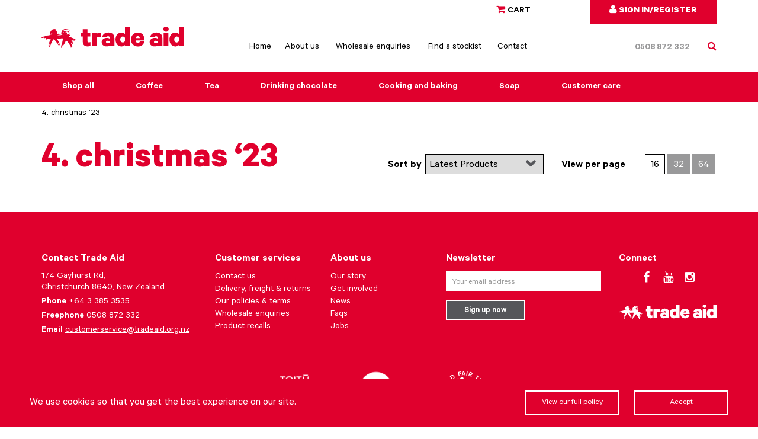

--- FILE ---
content_type: text/html; charset=UTF-8
request_url: https://www.tradeaid.org.nz/shop/tag/4-christmas-%E2%80%9823/
body_size: 58660
content:
<!DOCTYPE html>
<html>
<head>
    <meta charset="UTF-8">
    <title>4. Christmas ‘23 - Trade Aid</title>
    <meta name="description" content="Guaranteed fair trade">
    <meta http-equiv="X-UA-Compatible" content="IE=edge" />
    <!-- Mobile Specific Meta -->
    <meta name="viewport" content="width=device-width, initial-scale=1, maximum-scale=1">
    <meta name="facebook-domain-verification" content="1ctybz671l5a1se80dfse11kog9nnw" />

    <!-- HTML5 shim and Respond.js for IE8 support of HTML5 elements and media queries -->
    <!-- WARNING: Respond.js doesn't work if you view the page via file:// -->
    <!--[if lt IE 9]>
      <script src="https://oss.maxcdn.com/html5shiv/3.7.2/html5shiv.min.js"></script>
      <script src="https://oss.maxcdn.com/respond/1.4.2/respond.min.js"></script>
    <![endif]-->
    <!-- Favicon and Apple Icons -->
    <link rel="shortcut icon" href="https://www.tradeaid.org.nz/content/themes/publica/images/favicon.png">
    <link rel="apple-touch-icon-precomposed" sizes="152x152" href="https://www.tradeaid.org.nz/content/themes/publica/images/apple-touch-icon-152x152-precomposed.png">
    <script type='text/javascript'>/*! jQuery v3.6.4 | (c) OpenJS Foundation and other contributors | jquery.org/license */
!function(e,t){"use strict";"object"==typeof module&&"object"==typeof module.exports?module.exports=e.document?t(e,!0):function(e){if(!e.document)throw new Error("jQuery requires a window with a document");return t(e)}:t(e)}("undefined"!=typeof window?window:this,function(C,e){"use strict";var t=[],r=Object.getPrototypeOf,s=t.slice,g=t.flat?function(e){return t.flat.call(e)}:function(e){return t.concat.apply([],e)},u=t.push,i=t.indexOf,n={},o=n.toString,y=n.hasOwnProperty,a=y.toString,l=a.call(Object),v={},m=function(e){return"function"==typeof e&&"number"!=typeof e.nodeType&&"function"!=typeof e.item},x=function(e){return null!=e&&e===e.window},E=C.document,c={type:!0,src:!0,nonce:!0,noModule:!0};function b(e,t,n){var r,i,o=(n=n||E).createElement("script");if(o.text=e,t)for(r in c)(i=t[r]||t.getAttribute&&t.getAttribute(r))&&o.setAttribute(r,i);n.head.appendChild(o).parentNode.removeChild(o)}function w(e){return null==e?e+"":"object"==typeof e||"function"==typeof e?n[o.call(e)]||"object":typeof e}var f="3.6.4",S=function(e,t){return new S.fn.init(e,t)};function p(e){var t=!!e&&"length"in e&&e.length,n=w(e);return!m(e)&&!x(e)&&("array"===n||0===t||"number"==typeof t&&0<t&&t-1 in e)}S.fn=S.prototype={jquery:f,constructor:S,length:0,toArray:function(){return s.call(this)},get:function(e){return null==e?s.call(this):e<0?this[e+this.length]:this[e]},pushStack:function(e){var t=S.merge(this.constructor(),e);return t.prevObject=this,t},each:function(e){return S.each(this,e)},map:function(n){return this.pushStack(S.map(this,function(e,t){return n.call(e,t,e)}))},slice:function(){return this.pushStack(s.apply(this,arguments))},first:function(){return this.eq(0)},last:function(){return this.eq(-1)},even:function(){return this.pushStack(S.grep(this,function(e,t){return(t+1)%2}))},odd:function(){return this.pushStack(S.grep(this,function(e,t){return t%2}))},eq:function(e){var t=this.length,n=+e+(e<0?t:0);return this.pushStack(0<=n&&n<t?[this[n]]:[])},end:function(){return this.prevObject||this.constructor()},push:u,sort:t.sort,splice:t.splice},S.extend=S.fn.extend=function(){var e,t,n,r,i,o,a=arguments[0]||{},s=1,u=arguments.length,l=!1;for("boolean"==typeof a&&(l=a,a=arguments[s]||{},s++),"object"==typeof a||m(a)||(a={}),s===u&&(a=this,s--);s<u;s++)if(null!=(e=arguments[s]))for(t in e)r=e[t],"__proto__"!==t&&a!==r&&(l&&r&&(S.isPlainObject(r)||(i=Array.isArray(r)))?(n=a[t],o=i&&!Array.isArray(n)?[]:i||S.isPlainObject(n)?n:{},i=!1,a[t]=S.extend(l,o,r)):void 0!==r&&(a[t]=r));return a},S.extend({expando:"jQuery"+(f+Math.random()).replace(/\D/g,""),isReady:!0,error:function(e){throw new Error(e)},noop:function(){},isPlainObject:function(e){var t,n;return!(!e||"[object Object]"!==o.call(e))&&(!(t=r(e))||"function"==typeof(n=y.call(t,"constructor")&&t.constructor)&&a.call(n)===l)},isEmptyObject:function(e){var t;for(t in e)return!1;return!0},globalEval:function(e,t,n){b(e,{nonce:t&&t.nonce},n)},each:function(e,t){var n,r=0;if(p(e)){for(n=e.length;r<n;r++)if(!1===t.call(e[r],r,e[r]))break}else for(r in e)if(!1===t.call(e[r],r,e[r]))break;return e},makeArray:function(e,t){var n=t||[];return null!=e&&(p(Object(e))?S.merge(n,"string"==typeof e?[e]:e):u.call(n,e)),n},inArray:function(e,t,n){return null==t?-1:i.call(t,e,n)},merge:function(e,t){for(var n=+t.length,r=0,i=e.length;r<n;r++)e[i++]=t[r];return e.length=i,e},grep:function(e,t,n){for(var r=[],i=0,o=e.length,a=!n;i<o;i++)!t(e[i],i)!==a&&r.push(e[i]);return r},map:function(e,t,n){var r,i,o=0,a=[];if(p(e))for(r=e.length;o<r;o++)null!=(i=t(e[o],o,n))&&a.push(i);else for(o in e)null!=(i=t(e[o],o,n))&&a.push(i);return g(a)},guid:1,support:v}),"function"==typeof Symbol&&(S.fn[Symbol.iterator]=t[Symbol.iterator]),S.each("Boolean Number String Function Array Date RegExp Object Error Symbol".split(" "),function(e,t){n["[object "+t+"]"]=t.toLowerCase()});var d=function(n){var e,d,b,o,i,h,f,g,w,u,l,T,C,a,E,y,s,c,v,S="sizzle"+1*new Date,p=n.document,k=0,r=0,m=ue(),x=ue(),A=ue(),N=ue(),j=function(e,t){return e===t&&(l=!0),0},D={}.hasOwnProperty,t=[],q=t.pop,L=t.push,H=t.push,O=t.slice,P=function(e,t){for(var n=0,r=e.length;n<r;n++)if(e[n]===t)return n;return-1},R="checked|selected|async|autofocus|autoplay|controls|defer|disabled|hidden|ismap|loop|multiple|open|readonly|required|scoped",M="[\\x20\\t\\r\\n\\f]",I="(?:\\\\[\\da-fA-F]{1,6}"+M+"?|\\\\[^\\r\\n\\f]|[\\w-]|[^\0-\\x7f])+",W="\\["+M+"*("+I+")(?:"+M+"*([*^$|!~]?=)"+M+"*(?:'((?:\\\\.|[^\\\\'])*)'|\"((?:\\\\.|[^\\\\\"])*)\"|("+I+"))|)"+M+"*\\]",F=":("+I+")(?:\\((('((?:\\\\.|[^\\\\'])*)'|\"((?:\\\\.|[^\\\\\"])*)\")|((?:\\\\.|[^\\\\()[\\]]|"+W+")*)|.*)\\)|)",$=new RegExp(M+"+","g"),B=new RegExp("^"+M+"+|((?:^|[^\\\\])(?:\\\\.)*)"+M+"+$","g"),_=new RegExp("^"+M+"*,"+M+"*"),z=new RegExp("^"+M+"*([>+~]|"+M+")"+M+"*"),U=new RegExp(M+"|>"),X=new RegExp(F),V=new RegExp("^"+I+"$"),G={ID:new RegExp("^#("+I+")"),CLASS:new RegExp("^\\.("+I+")"),TAG:new RegExp("^("+I+"|[*])"),ATTR:new RegExp("^"+W),PSEUDO:new RegExp("^"+F),CHILD:new RegExp("^:(only|first|last|nth|nth-last)-(child|of-type)(?:\\("+M+"*(even|odd|(([+-]|)(\\d*)n|)"+M+"*(?:([+-]|)"+M+"*(\\d+)|))"+M+"*\\)|)","i"),bool:new RegExp("^(?:"+R+")$","i"),needsContext:new RegExp("^"+M+"*[>+~]|:(even|odd|eq|gt|lt|nth|first|last)(?:\\("+M+"*((?:-\\d)?\\d*)"+M+"*\\)|)(?=[^-]|$)","i")},Y=/HTML$/i,Q=/^(?:input|select|textarea|button)$/i,J=/^h\d$/i,K=/^[^{]+\{\s*\[native \w/,Z=/^(?:#([\w-]+)|(\w+)|\.([\w-]+))$/,ee=/[+~]/,te=new RegExp("\\\\[\\da-fA-F]{1,6}"+M+"?|\\\\([^\\r\\n\\f])","g"),ne=function(e,t){var n="0x"+e.slice(1)-65536;return t||(n<0?String.fromCharCode(n+65536):String.fromCharCode(n>>10|55296,1023&n|56320))},re=/([\0-\x1f\x7f]|^-?\d)|^-$|[^\0-\x1f\x7f-\uFFFF\w-]/g,ie=function(e,t){return t?"\0"===e?"\ufffd":e.slice(0,-1)+"\\"+e.charCodeAt(e.length-1).toString(16)+" ":"\\"+e},oe=function(){T()},ae=be(function(e){return!0===e.disabled&&"fieldset"===e.nodeName.toLowerCase()},{dir:"parentNode",next:"legend"});try{H.apply(t=O.call(p.childNodes),p.childNodes),t[p.childNodes.length].nodeType}catch(e){H={apply:t.length?function(e,t){L.apply(e,O.call(t))}:function(e,t){var n=e.length,r=0;while(e[n++]=t[r++]);e.length=n-1}}}function se(t,e,n,r){var i,o,a,s,u,l,c,f=e&&e.ownerDocument,p=e?e.nodeType:9;if(n=n||[],"string"!=typeof t||!t||1!==p&&9!==p&&11!==p)return n;if(!r&&(T(e),e=e||C,E)){if(11!==p&&(u=Z.exec(t)))if(i=u[1]){if(9===p){if(!(a=e.getElementById(i)))return n;if(a.id===i)return n.push(a),n}else if(f&&(a=f.getElementById(i))&&v(e,a)&&a.id===i)return n.push(a),n}else{if(u[2])return H.apply(n,e.getElementsByTagName(t)),n;if((i=u[3])&&d.getElementsByClassName&&e.getElementsByClassName)return H.apply(n,e.getElementsByClassName(i)),n}if(d.qsa&&!N[t+" "]&&(!y||!y.test(t))&&(1!==p||"object"!==e.nodeName.toLowerCase())){if(c=t,f=e,1===p&&(U.test(t)||z.test(t))){(f=ee.test(t)&&ve(e.parentNode)||e)===e&&d.scope||((s=e.getAttribute("id"))?s=s.replace(re,ie):e.setAttribute("id",s=S)),o=(l=h(t)).length;while(o--)l[o]=(s?"#"+s:":scope")+" "+xe(l[o]);c=l.join(",")}try{return H.apply(n,f.querySelectorAll(c)),n}catch(e){N(t,!0)}finally{s===S&&e.removeAttribute("id")}}}return g(t.replace(B,"$1"),e,n,r)}function ue(){var r=[];return function e(t,n){return r.push(t+" ")>b.cacheLength&&delete e[r.shift()],e[t+" "]=n}}function le(e){return e[S]=!0,e}function ce(e){var t=C.createElement("fieldset");try{return!!e(t)}catch(e){return!1}finally{t.parentNode&&t.parentNode.removeChild(t),t=null}}function fe(e,t){var n=e.split("|"),r=n.length;while(r--)b.attrHandle[n[r]]=t}function pe(e,t){var n=t&&e,r=n&&1===e.nodeType&&1===t.nodeType&&e.sourceIndex-t.sourceIndex;if(r)return r;if(n)while(n=n.nextSibling)if(n===t)return-1;return e?1:-1}function de(t){return function(e){return"input"===e.nodeName.toLowerCase()&&e.type===t}}function he(n){return function(e){var t=e.nodeName.toLowerCase();return("input"===t||"button"===t)&&e.type===n}}function ge(t){return function(e){return"form"in e?e.parentNode&&!1===e.disabled?"label"in e?"label"in e.parentNode?e.parentNode.disabled===t:e.disabled===t:e.isDisabled===t||e.isDisabled!==!t&&ae(e)===t:e.disabled===t:"label"in e&&e.disabled===t}}function ye(a){return le(function(o){return o=+o,le(function(e,t){var n,r=a([],e.length,o),i=r.length;while(i--)e[n=r[i]]&&(e[n]=!(t[n]=e[n]))})})}function ve(e){return e&&"undefined"!=typeof e.getElementsByTagName&&e}for(e in d=se.support={},i=se.isXML=function(e){var t=e&&e.namespaceURI,n=e&&(e.ownerDocument||e).documentElement;return!Y.test(t||n&&n.nodeName||"HTML")},T=se.setDocument=function(e){var t,n,r=e?e.ownerDocument||e:p;return r!=C&&9===r.nodeType&&r.documentElement&&(a=(C=r).documentElement,E=!i(C),p!=C&&(n=C.defaultView)&&n.top!==n&&(n.addEventListener?n.addEventListener("unload",oe,!1):n.attachEvent&&n.attachEvent("onunload",oe)),d.scope=ce(function(e){return a.appendChild(e).appendChild(C.createElement("div")),"undefined"!=typeof e.querySelectorAll&&!e.querySelectorAll(":scope fieldset div").length}),d.cssHas=ce(function(){try{return C.querySelector(":has(*,:jqfake)"),!1}catch(e){return!0}}),d.attributes=ce(function(e){return e.className="i",!e.getAttribute("className")}),d.getElementsByTagName=ce(function(e){return e.appendChild(C.createComment("")),!e.getElementsByTagName("*").length}),d.getElementsByClassName=K.test(C.getElementsByClassName),d.getById=ce(function(e){return a.appendChild(e).id=S,!C.getElementsByName||!C.getElementsByName(S).length}),d.getById?(b.filter.ID=function(e){var t=e.replace(te,ne);return function(e){return e.getAttribute("id")===t}},b.find.ID=function(e,t){if("undefined"!=typeof t.getElementById&&E){var n=t.getElementById(e);return n?[n]:[]}}):(b.filter.ID=function(e){var n=e.replace(te,ne);return function(e){var t="undefined"!=typeof e.getAttributeNode&&e.getAttributeNode("id");return t&&t.value===n}},b.find.ID=function(e,t){if("undefined"!=typeof t.getElementById&&E){var n,r,i,o=t.getElementById(e);if(o){if((n=o.getAttributeNode("id"))&&n.value===e)return[o];i=t.getElementsByName(e),r=0;while(o=i[r++])if((n=o.getAttributeNode("id"))&&n.value===e)return[o]}return[]}}),b.find.TAG=d.getElementsByTagName?function(e,t){return"undefined"!=typeof t.getElementsByTagName?t.getElementsByTagName(e):d.qsa?t.querySelectorAll(e):void 0}:function(e,t){var n,r=[],i=0,o=t.getElementsByTagName(e);if("*"===e){while(n=o[i++])1===n.nodeType&&r.push(n);return r}return o},b.find.CLASS=d.getElementsByClassName&&function(e,t){if("undefined"!=typeof t.getElementsByClassName&&E)return t.getElementsByClassName(e)},s=[],y=[],(d.qsa=K.test(C.querySelectorAll))&&(ce(function(e){var t;a.appendChild(e).innerHTML="<a id='"+S+"'></a><select id='"+S+"-\r\\' msallowcapture=''><option selected=''></option></select>",e.querySelectorAll("[msallowcapture^='']").length&&y.push("[*^$]="+M+"*(?:''|\"\")"),e.querySelectorAll("[selected]").length||y.push("\\["+M+"*(?:value|"+R+")"),e.querySelectorAll("[id~="+S+"-]").length||y.push("~="),(t=C.createElement("input")).setAttribute("name",""),e.appendChild(t),e.querySelectorAll("[name='']").length||y.push("\\["+M+"*name"+M+"*="+M+"*(?:''|\"\")"),e.querySelectorAll(":checked").length||y.push(":checked"),e.querySelectorAll("a#"+S+"+*").length||y.push(".#.+[+~]"),e.querySelectorAll("\\\f"),y.push("[\\r\\n\\f]")}),ce(function(e){e.innerHTML="<a href='' disabled='disabled'></a><select disabled='disabled'><option/></select>";var t=C.createElement("input");t.setAttribute("type","hidden"),e.appendChild(t).setAttribute("name","D"),e.querySelectorAll("[name=d]").length&&y.push("name"+M+"*[*^$|!~]?="),2!==e.querySelectorAll(":enabled").length&&y.push(":enabled",":disabled"),a.appendChild(e).disabled=!0,2!==e.querySelectorAll(":disabled").length&&y.push(":enabled",":disabled"),e.querySelectorAll("*,:x"),y.push(",.*:")})),(d.matchesSelector=K.test(c=a.matches||a.webkitMatchesSelector||a.mozMatchesSelector||a.oMatchesSelector||a.msMatchesSelector))&&ce(function(e){d.disconnectedMatch=c.call(e,"*"),c.call(e,"[s!='']:x"),s.push("!=",F)}),d.cssHas||y.push(":has"),y=y.length&&new RegExp(y.join("|")),s=s.length&&new RegExp(s.join("|")),t=K.test(a.compareDocumentPosition),v=t||K.test(a.contains)?function(e,t){var n=9===e.nodeType&&e.documentElement||e,r=t&&t.parentNode;return e===r||!(!r||1!==r.nodeType||!(n.contains?n.contains(r):e.compareDocumentPosition&&16&e.compareDocumentPosition(r)))}:function(e,t){if(t)while(t=t.parentNode)if(t===e)return!0;return!1},j=t?function(e,t){if(e===t)return l=!0,0;var n=!e.compareDocumentPosition-!t.compareDocumentPosition;return n||(1&(n=(e.ownerDocument||e)==(t.ownerDocument||t)?e.compareDocumentPosition(t):1)||!d.sortDetached&&t.compareDocumentPosition(e)===n?e==C||e.ownerDocument==p&&v(p,e)?-1:t==C||t.ownerDocument==p&&v(p,t)?1:u?P(u,e)-P(u,t):0:4&n?-1:1)}:function(e,t){if(e===t)return l=!0,0;var n,r=0,i=e.parentNode,o=t.parentNode,a=[e],s=[t];if(!i||!o)return e==C?-1:t==C?1:i?-1:o?1:u?P(u,e)-P(u,t):0;if(i===o)return pe(e,t);n=e;while(n=n.parentNode)a.unshift(n);n=t;while(n=n.parentNode)s.unshift(n);while(a[r]===s[r])r++;return r?pe(a[r],s[r]):a[r]==p?-1:s[r]==p?1:0}),C},se.matches=function(e,t){return se(e,null,null,t)},se.matchesSelector=function(e,t){if(T(e),d.matchesSelector&&E&&!N[t+" "]&&(!s||!s.test(t))&&(!y||!y.test(t)))try{var n=c.call(e,t);if(n||d.disconnectedMatch||e.document&&11!==e.document.nodeType)return n}catch(e){N(t,!0)}return 0<se(t,C,null,[e]).length},se.contains=function(e,t){return(e.ownerDocument||e)!=C&&T(e),v(e,t)},se.attr=function(e,t){(e.ownerDocument||e)!=C&&T(e);var n=b.attrHandle[t.toLowerCase()],r=n&&D.call(b.attrHandle,t.toLowerCase())?n(e,t,!E):void 0;return void 0!==r?r:d.attributes||!E?e.getAttribute(t):(r=e.getAttributeNode(t))&&r.specified?r.value:null},se.escape=function(e){return(e+"").replace(re,ie)},se.error=function(e){throw new Error("Syntax error, unrecognized expression: "+e)},se.uniqueSort=function(e){var t,n=[],r=0,i=0;if(l=!d.detectDuplicates,u=!d.sortStable&&e.slice(0),e.sort(j),l){while(t=e[i++])t===e[i]&&(r=n.push(i));while(r--)e.splice(n[r],1)}return u=null,e},o=se.getText=function(e){var t,n="",r=0,i=e.nodeType;if(i){if(1===i||9===i||11===i){if("string"==typeof e.textContent)return e.textContent;for(e=e.firstChild;e;e=e.nextSibling)n+=o(e)}else if(3===i||4===i)return e.nodeValue}else while(t=e[r++])n+=o(t);return n},(b=se.selectors={cacheLength:50,createPseudo:le,match:G,attrHandle:{},find:{},relative:{">":{dir:"parentNode",first:!0}," ":{dir:"parentNode"},"+":{dir:"previousSibling",first:!0},"~":{dir:"previousSibling"}},preFilter:{ATTR:function(e){return e[1]=e[1].replace(te,ne),e[3]=(e[3]||e[4]||e[5]||"").replace(te,ne),"~="===e[2]&&(e[3]=" "+e[3]+" "),e.slice(0,4)},CHILD:function(e){return e[1]=e[1].toLowerCase(),"nth"===e[1].slice(0,3)?(e[3]||se.error(e[0]),e[4]=+(e[4]?e[5]+(e[6]||1):2*("even"===e[3]||"odd"===e[3])),e[5]=+(e[7]+e[8]||"odd"===e[3])):e[3]&&se.error(e[0]),e},PSEUDO:function(e){var t,n=!e[6]&&e[2];return G.CHILD.test(e[0])?null:(e[3]?e[2]=e[4]||e[5]||"":n&&X.test(n)&&(t=h(n,!0))&&(t=n.indexOf(")",n.length-t)-n.length)&&(e[0]=e[0].slice(0,t),e[2]=n.slice(0,t)),e.slice(0,3))}},filter:{TAG:function(e){var t=e.replace(te,ne).toLowerCase();return"*"===e?function(){return!0}:function(e){return e.nodeName&&e.nodeName.toLowerCase()===t}},CLASS:function(e){var t=m[e+" "];return t||(t=new RegExp("(^|"+M+")"+e+"("+M+"|$)"))&&m(e,function(e){return t.test("string"==typeof e.className&&e.className||"undefined"!=typeof e.getAttribute&&e.getAttribute("class")||"")})},ATTR:function(n,r,i){return function(e){var t=se.attr(e,n);return null==t?"!="===r:!r||(t+="","="===r?t===i:"!="===r?t!==i:"^="===r?i&&0===t.indexOf(i):"*="===r?i&&-1<t.indexOf(i):"$="===r?i&&t.slice(-i.length)===i:"~="===r?-1<(" "+t.replace($," ")+" ").indexOf(i):"|="===r&&(t===i||t.slice(0,i.length+1)===i+"-"))}},CHILD:function(h,e,t,g,y){var v="nth"!==h.slice(0,3),m="last"!==h.slice(-4),x="of-type"===e;return 1===g&&0===y?function(e){return!!e.parentNode}:function(e,t,n){var r,i,o,a,s,u,l=v!==m?"nextSibling":"previousSibling",c=e.parentNode,f=x&&e.nodeName.toLowerCase(),p=!n&&!x,d=!1;if(c){if(v){while(l){a=e;while(a=a[l])if(x?a.nodeName.toLowerCase()===f:1===a.nodeType)return!1;u=l="only"===h&&!u&&"nextSibling"}return!0}if(u=[m?c.firstChild:c.lastChild],m&&p){d=(s=(r=(i=(o=(a=c)[S]||(a[S]={}))[a.uniqueID]||(o[a.uniqueID]={}))[h]||[])[0]===k&&r[1])&&r[2],a=s&&c.childNodes[s];while(a=++s&&a&&a[l]||(d=s=0)||u.pop())if(1===a.nodeType&&++d&&a===e){i[h]=[k,s,d];break}}else if(p&&(d=s=(r=(i=(o=(a=e)[S]||(a[S]={}))[a.uniqueID]||(o[a.uniqueID]={}))[h]||[])[0]===k&&r[1]),!1===d)while(a=++s&&a&&a[l]||(d=s=0)||u.pop())if((x?a.nodeName.toLowerCase()===f:1===a.nodeType)&&++d&&(p&&((i=(o=a[S]||(a[S]={}))[a.uniqueID]||(o[a.uniqueID]={}))[h]=[k,d]),a===e))break;return(d-=y)===g||d%g==0&&0<=d/g}}},PSEUDO:function(e,o){var t,a=b.pseudos[e]||b.setFilters[e.toLowerCase()]||se.error("unsupported pseudo: "+e);return a[S]?a(o):1<a.length?(t=[e,e,"",o],b.setFilters.hasOwnProperty(e.toLowerCase())?le(function(e,t){var n,r=a(e,o),i=r.length;while(i--)e[n=P(e,r[i])]=!(t[n]=r[i])}):function(e){return a(e,0,t)}):a}},pseudos:{not:le(function(e){var r=[],i=[],s=f(e.replace(B,"$1"));return s[S]?le(function(e,t,n,r){var i,o=s(e,null,r,[]),a=e.length;while(a--)(i=o[a])&&(e[a]=!(t[a]=i))}):function(e,t,n){return r[0]=e,s(r,null,n,i),r[0]=null,!i.pop()}}),has:le(function(t){return function(e){return 0<se(t,e).length}}),contains:le(function(t){return t=t.replace(te,ne),function(e){return-1<(e.textContent||o(e)).indexOf(t)}}),lang:le(function(n){return V.test(n||"")||se.error("unsupported lang: "+n),n=n.replace(te,ne).toLowerCase(),function(e){var t;do{if(t=E?e.lang:e.getAttribute("xml:lang")||e.getAttribute("lang"))return(t=t.toLowerCase())===n||0===t.indexOf(n+"-")}while((e=e.parentNode)&&1===e.nodeType);return!1}}),target:function(e){var t=n.location&&n.location.hash;return t&&t.slice(1)===e.id},root:function(e){return e===a},focus:function(e){return e===C.activeElement&&(!C.hasFocus||C.hasFocus())&&!!(e.type||e.href||~e.tabIndex)},enabled:ge(!1),disabled:ge(!0),checked:function(e){var t=e.nodeName.toLowerCase();return"input"===t&&!!e.checked||"option"===t&&!!e.selected},selected:function(e){return e.parentNode&&e.parentNode.selectedIndex,!0===e.selected},empty:function(e){for(e=e.firstChild;e;e=e.nextSibling)if(e.nodeType<6)return!1;return!0},parent:function(e){return!b.pseudos.empty(e)},header:function(e){return J.test(e.nodeName)},input:function(e){return Q.test(e.nodeName)},button:function(e){var t=e.nodeName.toLowerCase();return"input"===t&&"button"===e.type||"button"===t},text:function(e){var t;return"input"===e.nodeName.toLowerCase()&&"text"===e.type&&(null==(t=e.getAttribute("type"))||"text"===t.toLowerCase())},first:ye(function(){return[0]}),last:ye(function(e,t){return[t-1]}),eq:ye(function(e,t,n){return[n<0?n+t:n]}),even:ye(function(e,t){for(var n=0;n<t;n+=2)e.push(n);return e}),odd:ye(function(e,t){for(var n=1;n<t;n+=2)e.push(n);return e}),lt:ye(function(e,t,n){for(var r=n<0?n+t:t<n?t:n;0<=--r;)e.push(r);return e}),gt:ye(function(e,t,n){for(var r=n<0?n+t:n;++r<t;)e.push(r);return e})}}).pseudos.nth=b.pseudos.eq,{radio:!0,checkbox:!0,file:!0,password:!0,image:!0})b.pseudos[e]=de(e);for(e in{submit:!0,reset:!0})b.pseudos[e]=he(e);function me(){}function xe(e){for(var t=0,n=e.length,r="";t<n;t++)r+=e[t].value;return r}function be(s,e,t){var u=e.dir,l=e.next,c=l||u,f=t&&"parentNode"===c,p=r++;return e.first?function(e,t,n){while(e=e[u])if(1===e.nodeType||f)return s(e,t,n);return!1}:function(e,t,n){var r,i,o,a=[k,p];if(n){while(e=e[u])if((1===e.nodeType||f)&&s(e,t,n))return!0}else while(e=e[u])if(1===e.nodeType||f)if(i=(o=e[S]||(e[S]={}))[e.uniqueID]||(o[e.uniqueID]={}),l&&l===e.nodeName.toLowerCase())e=e[u]||e;else{if((r=i[c])&&r[0]===k&&r[1]===p)return a[2]=r[2];if((i[c]=a)[2]=s(e,t,n))return!0}return!1}}function we(i){return 1<i.length?function(e,t,n){var r=i.length;while(r--)if(!i[r](e,t,n))return!1;return!0}:i[0]}function Te(e,t,n,r,i){for(var o,a=[],s=0,u=e.length,l=null!=t;s<u;s++)(o=e[s])&&(n&&!n(o,r,i)||(a.push(o),l&&t.push(s)));return a}function Ce(d,h,g,y,v,e){return y&&!y[S]&&(y=Ce(y)),v&&!v[S]&&(v=Ce(v,e)),le(function(e,t,n,r){var i,o,a,s=[],u=[],l=t.length,c=e||function(e,t,n){for(var r=0,i=t.length;r<i;r++)se(e,t[r],n);return n}(h||"*",n.nodeType?[n]:n,[]),f=!d||!e&&h?c:Te(c,s,d,n,r),p=g?v||(e?d:l||y)?[]:t:f;if(g&&g(f,p,n,r),y){i=Te(p,u),y(i,[],n,r),o=i.length;while(o--)(a=i[o])&&(p[u[o]]=!(f[u[o]]=a))}if(e){if(v||d){if(v){i=[],o=p.length;while(o--)(a=p[o])&&i.push(f[o]=a);v(null,p=[],i,r)}o=p.length;while(o--)(a=p[o])&&-1<(i=v?P(e,a):s[o])&&(e[i]=!(t[i]=a))}}else p=Te(p===t?p.splice(l,p.length):p),v?v(null,t,p,r):H.apply(t,p)})}function Ee(e){for(var i,t,n,r=e.length,o=b.relative[e[0].type],a=o||b.relative[" "],s=o?1:0,u=be(function(e){return e===i},a,!0),l=be(function(e){return-1<P(i,e)},a,!0),c=[function(e,t,n){var r=!o&&(n||t!==w)||((i=t).nodeType?u(e,t,n):l(e,t,n));return i=null,r}];s<r;s++)if(t=b.relative[e[s].type])c=[be(we(c),t)];else{if((t=b.filter[e[s].type].apply(null,e[s].matches))[S]){for(n=++s;n<r;n++)if(b.relative[e[n].type])break;return Ce(1<s&&we(c),1<s&&xe(e.slice(0,s-1).concat({value:" "===e[s-2].type?"*":""})).replace(B,"$1"),t,s<n&&Ee(e.slice(s,n)),n<r&&Ee(e=e.slice(n)),n<r&&xe(e))}c.push(t)}return we(c)}return me.prototype=b.filters=b.pseudos,b.setFilters=new me,h=se.tokenize=function(e,t){var n,r,i,o,a,s,u,l=x[e+" "];if(l)return t?0:l.slice(0);a=e,s=[],u=b.preFilter;while(a){for(o in n&&!(r=_.exec(a))||(r&&(a=a.slice(r[0].length)||a),s.push(i=[])),n=!1,(r=z.exec(a))&&(n=r.shift(),i.push({value:n,type:r[0].replace(B," ")}),a=a.slice(n.length)),b.filter)!(r=G[o].exec(a))||u[o]&&!(r=u[o](r))||(n=r.shift(),i.push({value:n,type:o,matches:r}),a=a.slice(n.length));if(!n)break}return t?a.length:a?se.error(e):x(e,s).slice(0)},f=se.compile=function(e,t){var n,y,v,m,x,r,i=[],o=[],a=A[e+" "];if(!a){t||(t=h(e)),n=t.length;while(n--)(a=Ee(t[n]))[S]?i.push(a):o.push(a);(a=A(e,(y=o,m=0<(v=i).length,x=0<y.length,r=function(e,t,n,r,i){var o,a,s,u=0,l="0",c=e&&[],f=[],p=w,d=e||x&&b.find.TAG("*",i),h=k+=null==p?1:Math.random()||.1,g=d.length;for(i&&(w=t==C||t||i);l!==g&&null!=(o=d[l]);l++){if(x&&o){a=0,t||o.ownerDocument==C||(T(o),n=!E);while(s=y[a++])if(s(o,t||C,n)){r.push(o);break}i&&(k=h)}m&&((o=!s&&o)&&u--,e&&c.push(o))}if(u+=l,m&&l!==u){a=0;while(s=v[a++])s(c,f,t,n);if(e){if(0<u)while(l--)c[l]||f[l]||(f[l]=q.call(r));f=Te(f)}H.apply(r,f),i&&!e&&0<f.length&&1<u+v.length&&se.uniqueSort(r)}return i&&(k=h,w=p),c},m?le(r):r))).selector=e}return a},g=se.select=function(e,t,n,r){var i,o,a,s,u,l="function"==typeof e&&e,c=!r&&h(e=l.selector||e);if(n=n||[],1===c.length){if(2<(o=c[0]=c[0].slice(0)).length&&"ID"===(a=o[0]).type&&9===t.nodeType&&E&&b.relative[o[1].type]){if(!(t=(b.find.ID(a.matches[0].replace(te,ne),t)||[])[0]))return n;l&&(t=t.parentNode),e=e.slice(o.shift().value.length)}i=G.needsContext.test(e)?0:o.length;while(i--){if(a=o[i],b.relative[s=a.type])break;if((u=b.find[s])&&(r=u(a.matches[0].replace(te,ne),ee.test(o[0].type)&&ve(t.parentNode)||t))){if(o.splice(i,1),!(e=r.length&&xe(o)))return H.apply(n,r),n;break}}}return(l||f(e,c))(r,t,!E,n,!t||ee.test(e)&&ve(t.parentNode)||t),n},d.sortStable=S.split("").sort(j).join("")===S,d.detectDuplicates=!!l,T(),d.sortDetached=ce(function(e){return 1&e.compareDocumentPosition(C.createElement("fieldset"))}),ce(function(e){return e.innerHTML="<a href='#'></a>","#"===e.firstChild.getAttribute("href")})||fe("type|href|height|width",function(e,t,n){if(!n)return e.getAttribute(t,"type"===t.toLowerCase()?1:2)}),d.attributes&&ce(function(e){return e.innerHTML="<input/>",e.firstChild.setAttribute("value",""),""===e.firstChild.getAttribute("value")})||fe("value",function(e,t,n){if(!n&&"input"===e.nodeName.toLowerCase())return e.defaultValue}),ce(function(e){return null==e.getAttribute("disabled")})||fe(R,function(e,t,n){var r;if(!n)return!0===e[t]?t.toLowerCase():(r=e.getAttributeNode(t))&&r.specified?r.value:null}),se}(C);S.find=d,S.expr=d.selectors,S.expr[":"]=S.expr.pseudos,S.uniqueSort=S.unique=d.uniqueSort,S.text=d.getText,S.isXMLDoc=d.isXML,S.contains=d.contains,S.escapeSelector=d.escape;var h=function(e,t,n){var r=[],i=void 0!==n;while((e=e[t])&&9!==e.nodeType)if(1===e.nodeType){if(i&&S(e).is(n))break;r.push(e)}return r},T=function(e,t){for(var n=[];e;e=e.nextSibling)1===e.nodeType&&e!==t&&n.push(e);return n},k=S.expr.match.needsContext;function A(e,t){return e.nodeName&&e.nodeName.toLowerCase()===t.toLowerCase()}var N=/^<([a-z][^\/\0>:\x20\t\r\n\f]*)[\x20\t\r\n\f]*\/?>(?:<\/\1>|)$/i;function j(e,n,r){return m(n)?S.grep(e,function(e,t){return!!n.call(e,t,e)!==r}):n.nodeType?S.grep(e,function(e){return e===n!==r}):"string"!=typeof n?S.grep(e,function(e){return-1<i.call(n,e)!==r}):S.filter(n,e,r)}S.filter=function(e,t,n){var r=t[0];return n&&(e=":not("+e+")"),1===t.length&&1===r.nodeType?S.find.matchesSelector(r,e)?[r]:[]:S.find.matches(e,S.grep(t,function(e){return 1===e.nodeType}))},S.fn.extend({find:function(e){var t,n,r=this.length,i=this;if("string"!=typeof e)return this.pushStack(S(e).filter(function(){for(t=0;t<r;t++)if(S.contains(i[t],this))return!0}));for(n=this.pushStack([]),t=0;t<r;t++)S.find(e,i[t],n);return 1<r?S.uniqueSort(n):n},filter:function(e){return this.pushStack(j(this,e||[],!1))},not:function(e){return this.pushStack(j(this,e||[],!0))},is:function(e){return!!j(this,"string"==typeof e&&k.test(e)?S(e):e||[],!1).length}});var D,q=/^(?:\s*(<[\w\W]+>)[^>]*|#([\w-]+))$/;(S.fn.init=function(e,t,n){var r,i;if(!e)return this;if(n=n||D,"string"==typeof e){if(!(r="<"===e[0]&&">"===e[e.length-1]&&3<=e.length?[null,e,null]:q.exec(e))||!r[1]&&t)return!t||t.jquery?(t||n).find(e):this.constructor(t).find(e);if(r[1]){if(t=t instanceof S?t[0]:t,S.merge(this,S.parseHTML(r[1],t&&t.nodeType?t.ownerDocument||t:E,!0)),N.test(r[1])&&S.isPlainObject(t))for(r in t)m(this[r])?this[r](t[r]):this.attr(r,t[r]);return this}return(i=E.getElementById(r[2]))&&(this[0]=i,this.length=1),this}return e.nodeType?(this[0]=e,this.length=1,this):m(e)?void 0!==n.ready?n.ready(e):e(S):S.makeArray(e,this)}).prototype=S.fn,D=S(E);var L=/^(?:parents|prev(?:Until|All))/,H={children:!0,contents:!0,next:!0,prev:!0};function O(e,t){while((e=e[t])&&1!==e.nodeType);return e}S.fn.extend({has:function(e){var t=S(e,this),n=t.length;return this.filter(function(){for(var e=0;e<n;e++)if(S.contains(this,t[e]))return!0})},closest:function(e,t){var n,r=0,i=this.length,o=[],a="string"!=typeof e&&S(e);if(!k.test(e))for(;r<i;r++)for(n=this[r];n&&n!==t;n=n.parentNode)if(n.nodeType<11&&(a?-1<a.index(n):1===n.nodeType&&S.find.matchesSelector(n,e))){o.push(n);break}return this.pushStack(1<o.length?S.uniqueSort(o):o)},index:function(e){return e?"string"==typeof e?i.call(S(e),this[0]):i.call(this,e.jquery?e[0]:e):this[0]&&this[0].parentNode?this.first().prevAll().length:-1},add:function(e,t){return this.pushStack(S.uniqueSort(S.merge(this.get(),S(e,t))))},addBack:function(e){return this.add(null==e?this.prevObject:this.prevObject.filter(e))}}),S.each({parent:function(e){var t=e.parentNode;return t&&11!==t.nodeType?t:null},parents:function(e){return h(e,"parentNode")},parentsUntil:function(e,t,n){return h(e,"parentNode",n)},next:function(e){return O(e,"nextSibling")},prev:function(e){return O(e,"previousSibling")},nextAll:function(e){return h(e,"nextSibling")},prevAll:function(e){return h(e,"previousSibling")},nextUntil:function(e,t,n){return h(e,"nextSibling",n)},prevUntil:function(e,t,n){return h(e,"previousSibling",n)},siblings:function(e){return T((e.parentNode||{}).firstChild,e)},children:function(e){return T(e.firstChild)},contents:function(e){return null!=e.contentDocument&&r(e.contentDocument)?e.contentDocument:(A(e,"template")&&(e=e.content||e),S.merge([],e.childNodes))}},function(r,i){S.fn[r]=function(e,t){var n=S.map(this,i,e);return"Until"!==r.slice(-5)&&(t=e),t&&"string"==typeof t&&(n=S.filter(t,n)),1<this.length&&(H[r]||S.uniqueSort(n),L.test(r)&&n.reverse()),this.pushStack(n)}});var P=/[^\x20\t\r\n\f]+/g;function R(e){return e}function M(e){throw e}function I(e,t,n,r){var i;try{e&&m(i=e.promise)?i.call(e).done(t).fail(n):e&&m(i=e.then)?i.call(e,t,n):t.apply(void 0,[e].slice(r))}catch(e){n.apply(void 0,[e])}}S.Callbacks=function(r){var e,n;r="string"==typeof r?(e=r,n={},S.each(e.match(P)||[],function(e,t){n[t]=!0}),n):S.extend({},r);var i,t,o,a,s=[],u=[],l=-1,c=function(){for(a=a||r.once,o=i=!0;u.length;l=-1){t=u.shift();while(++l<s.length)!1===s[l].apply(t[0],t[1])&&r.stopOnFalse&&(l=s.length,t=!1)}r.memory||(t=!1),i=!1,a&&(s=t?[]:"")},f={add:function(){return s&&(t&&!i&&(l=s.length-1,u.push(t)),function n(e){S.each(e,function(e,t){m(t)?r.unique&&f.has(t)||s.push(t):t&&t.length&&"string"!==w(t)&&n(t)})}(arguments),t&&!i&&c()),this},remove:function(){return S.each(arguments,function(e,t){var n;while(-1<(n=S.inArray(t,s,n)))s.splice(n,1),n<=l&&l--}),this},has:function(e){return e?-1<S.inArray(e,s):0<s.length},empty:function(){return s&&(s=[]),this},disable:function(){return a=u=[],s=t="",this},disabled:function(){return!s},lock:function(){return a=u=[],t||i||(s=t=""),this},locked:function(){return!!a},fireWith:function(e,t){return a||(t=[e,(t=t||[]).slice?t.slice():t],u.push(t),i||c()),this},fire:function(){return f.fireWith(this,arguments),this},fired:function(){return!!o}};return f},S.extend({Deferred:function(e){var o=[["notify","progress",S.Callbacks("memory"),S.Callbacks("memory"),2],["resolve","done",S.Callbacks("once memory"),S.Callbacks("once memory"),0,"resolved"],["reject","fail",S.Callbacks("once memory"),S.Callbacks("once memory"),1,"rejected"]],i="pending",a={state:function(){return i},always:function(){return s.done(arguments).fail(arguments),this},"catch":function(e){return a.then(null,e)},pipe:function(){var i=arguments;return S.Deferred(function(r){S.each(o,function(e,t){var n=m(i[t[4]])&&i[t[4]];s[t[1]](function(){var e=n&&n.apply(this,arguments);e&&m(e.promise)?e.promise().progress(r.notify).done(r.resolve).fail(r.reject):r[t[0]+"With"](this,n?[e]:arguments)})}),i=null}).promise()},then:function(t,n,r){var u=0;function l(i,o,a,s){return function(){var n=this,r=arguments,e=function(){var e,t;if(!(i<u)){if((e=a.apply(n,r))===o.promise())throw new TypeError("Thenable self-resolution");t=e&&("object"==typeof e||"function"==typeof e)&&e.then,m(t)?s?t.call(e,l(u,o,R,s),l(u,o,M,s)):(u++,t.call(e,l(u,o,R,s),l(u,o,M,s),l(u,o,R,o.notifyWith))):(a!==R&&(n=void 0,r=[e]),(s||o.resolveWith)(n,r))}},t=s?e:function(){try{e()}catch(e){S.Deferred.exceptionHook&&S.Deferred.exceptionHook(e,t.stackTrace),u<=i+1&&(a!==M&&(n=void 0,r=[e]),o.rejectWith(n,r))}};i?t():(S.Deferred.getStackHook&&(t.stackTrace=S.Deferred.getStackHook()),C.setTimeout(t))}}return S.Deferred(function(e){o[0][3].add(l(0,e,m(r)?r:R,e.notifyWith)),o[1][3].add(l(0,e,m(t)?t:R)),o[2][3].add(l(0,e,m(n)?n:M))}).promise()},promise:function(e){return null!=e?S.extend(e,a):a}},s={};return S.each(o,function(e,t){var n=t[2],r=t[5];a[t[1]]=n.add,r&&n.add(function(){i=r},o[3-e][2].disable,o[3-e][3].disable,o[0][2].lock,o[0][3].lock),n.add(t[3].fire),s[t[0]]=function(){return s[t[0]+"With"](this===s?void 0:this,arguments),this},s[t[0]+"With"]=n.fireWith}),a.promise(s),e&&e.call(s,s),s},when:function(e){var n=arguments.length,t=n,r=Array(t),i=s.call(arguments),o=S.Deferred(),a=function(t){return function(e){r[t]=this,i[t]=1<arguments.length?s.call(arguments):e,--n||o.resolveWith(r,i)}};if(n<=1&&(I(e,o.done(a(t)).resolve,o.reject,!n),"pending"===o.state()||m(i[t]&&i[t].then)))return o.then();while(t--)I(i[t],a(t),o.reject);return o.promise()}});var W=/^(Eval|Internal|Range|Reference|Syntax|Type|URI)Error$/;S.Deferred.exceptionHook=function(e,t){C.console&&C.console.warn&&e&&W.test(e.name)&&C.console.warn("jQuery.Deferred exception: "+e.message,e.stack,t)},S.readyException=function(e){C.setTimeout(function(){throw e})};var F=S.Deferred();function $(){E.removeEventListener("DOMContentLoaded",$),C.removeEventListener("load",$),S.ready()}S.fn.ready=function(e){return F.then(e)["catch"](function(e){S.readyException(e)}),this},S.extend({isReady:!1,readyWait:1,ready:function(e){(!0===e?--S.readyWait:S.isReady)||(S.isReady=!0)!==e&&0<--S.readyWait||F.resolveWith(E,[S])}}),S.ready.then=F.then,"complete"===E.readyState||"loading"!==E.readyState&&!E.documentElement.doScroll?C.setTimeout(S.ready):(E.addEventListener("DOMContentLoaded",$),C.addEventListener("load",$));var B=function(e,t,n,r,i,o,a){var s=0,u=e.length,l=null==n;if("object"===w(n))for(s in i=!0,n)B(e,t,s,n[s],!0,o,a);else if(void 0!==r&&(i=!0,m(r)||(a=!0),l&&(a?(t.call(e,r),t=null):(l=t,t=function(e,t,n){return l.call(S(e),n)})),t))for(;s<u;s++)t(e[s],n,a?r:r.call(e[s],s,t(e[s],n)));return i?e:l?t.call(e):u?t(e[0],n):o},_=/^-ms-/,z=/-([a-z])/g;function U(e,t){return t.toUpperCase()}function X(e){return e.replace(_,"ms-").replace(z,U)}var V=function(e){return 1===e.nodeType||9===e.nodeType||!+e.nodeType};function G(){this.expando=S.expando+G.uid++}G.uid=1,G.prototype={cache:function(e){var t=e[this.expando];return t||(t={},V(e)&&(e.nodeType?e[this.expando]=t:Object.defineProperty(e,this.expando,{value:t,configurable:!0}))),t},set:function(e,t,n){var r,i=this.cache(e);if("string"==typeof t)i[X(t)]=n;else for(r in t)i[X(r)]=t[r];return i},get:function(e,t){return void 0===t?this.cache(e):e[this.expando]&&e[this.expando][X(t)]},access:function(e,t,n){return void 0===t||t&&"string"==typeof t&&void 0===n?this.get(e,t):(this.set(e,t,n),void 0!==n?n:t)},remove:function(e,t){var n,r=e[this.expando];if(void 0!==r){if(void 0!==t){n=(t=Array.isArray(t)?t.map(X):(t=X(t))in r?[t]:t.match(P)||[]).length;while(n--)delete r[t[n]]}(void 0===t||S.isEmptyObject(r))&&(e.nodeType?e[this.expando]=void 0:delete e[this.expando])}},hasData:function(e){var t=e[this.expando];return void 0!==t&&!S.isEmptyObject(t)}};var Y=new G,Q=new G,J=/^(?:\{[\w\W]*\}|\[[\w\W]*\])$/,K=/[A-Z]/g;function Z(e,t,n){var r,i;if(void 0===n&&1===e.nodeType)if(r="data-"+t.replace(K,"-$&").toLowerCase(),"string"==typeof(n=e.getAttribute(r))){try{n="true"===(i=n)||"false"!==i&&("null"===i?null:i===+i+""?+i:J.test(i)?JSON.parse(i):i)}catch(e){}Q.set(e,t,n)}else n=void 0;return n}S.extend({hasData:function(e){return Q.hasData(e)||Y.hasData(e)},data:function(e,t,n){return Q.access(e,t,n)},removeData:function(e,t){Q.remove(e,t)},_data:function(e,t,n){return Y.access(e,t,n)},_removeData:function(e,t){Y.remove(e,t)}}),S.fn.extend({data:function(n,e){var t,r,i,o=this[0],a=o&&o.attributes;if(void 0===n){if(this.length&&(i=Q.get(o),1===o.nodeType&&!Y.get(o,"hasDataAttrs"))){t=a.length;while(t--)a[t]&&0===(r=a[t].name).indexOf("data-")&&(r=X(r.slice(5)),Z(o,r,i[r]));Y.set(o,"hasDataAttrs",!0)}return i}return"object"==typeof n?this.each(function(){Q.set(this,n)}):B(this,function(e){var t;if(o&&void 0===e)return void 0!==(t=Q.get(o,n))?t:void 0!==(t=Z(o,n))?t:void 0;this.each(function(){Q.set(this,n,e)})},null,e,1<arguments.length,null,!0)},removeData:function(e){return this.each(function(){Q.remove(this,e)})}}),S.extend({queue:function(e,t,n){var r;if(e)return t=(t||"fx")+"queue",r=Y.get(e,t),n&&(!r||Array.isArray(n)?r=Y.access(e,t,S.makeArray(n)):r.push(n)),r||[]},dequeue:function(e,t){t=t||"fx";var n=S.queue(e,t),r=n.length,i=n.shift(),o=S._queueHooks(e,t);"inprogress"===i&&(i=n.shift(),r--),i&&("fx"===t&&n.unshift("inprogress"),delete o.stop,i.call(e,function(){S.dequeue(e,t)},o)),!r&&o&&o.empty.fire()},_queueHooks:function(e,t){var n=t+"queueHooks";return Y.get(e,n)||Y.access(e,n,{empty:S.Callbacks("once memory").add(function(){Y.remove(e,[t+"queue",n])})})}}),S.fn.extend({queue:function(t,n){var e=2;return"string"!=typeof t&&(n=t,t="fx",e--),arguments.length<e?S.queue(this[0],t):void 0===n?this:this.each(function(){var e=S.queue(this,t,n);S._queueHooks(this,t),"fx"===t&&"inprogress"!==e[0]&&S.dequeue(this,t)})},dequeue:function(e){return this.each(function(){S.dequeue(this,e)})},clearQueue:function(e){return this.queue(e||"fx",[])},promise:function(e,t){var n,r=1,i=S.Deferred(),o=this,a=this.length,s=function(){--r||i.resolveWith(o,[o])};"string"!=typeof e&&(t=e,e=void 0),e=e||"fx";while(a--)(n=Y.get(o[a],e+"queueHooks"))&&n.empty&&(r++,n.empty.add(s));return s(),i.promise(t)}});var ee=/[+-]?(?:\d*\.|)\d+(?:[eE][+-]?\d+|)/.source,te=new RegExp("^(?:([+-])=|)("+ee+")([a-z%]*)$","i"),ne=["Top","Right","Bottom","Left"],re=E.documentElement,ie=function(e){return S.contains(e.ownerDocument,e)},oe={composed:!0};re.getRootNode&&(ie=function(e){return S.contains(e.ownerDocument,e)||e.getRootNode(oe)===e.ownerDocument});var ae=function(e,t){return"none"===(e=t||e).style.display||""===e.style.display&&ie(e)&&"none"===S.css(e,"display")};function se(e,t,n,r){var i,o,a=20,s=r?function(){return r.cur()}:function(){return S.css(e,t,"")},u=s(),l=n&&n[3]||(S.cssNumber[t]?"":"px"),c=e.nodeType&&(S.cssNumber[t]||"px"!==l&&+u)&&te.exec(S.css(e,t));if(c&&c[3]!==l){u/=2,l=l||c[3],c=+u||1;while(a--)S.style(e,t,c+l),(1-o)*(1-(o=s()/u||.5))<=0&&(a=0),c/=o;c*=2,S.style(e,t,c+l),n=n||[]}return n&&(c=+c||+u||0,i=n[1]?c+(n[1]+1)*n[2]:+n[2],r&&(r.unit=l,r.start=c,r.end=i)),i}var ue={};function le(e,t){for(var n,r,i,o,a,s,u,l=[],c=0,f=e.length;c<f;c++)(r=e[c]).style&&(n=r.style.display,t?("none"===n&&(l[c]=Y.get(r,"display")||null,l[c]||(r.style.display="")),""===r.style.display&&ae(r)&&(l[c]=(u=a=o=void 0,a=(i=r).ownerDocument,s=i.nodeName,(u=ue[s])||(o=a.body.appendChild(a.createElement(s)),u=S.css(o,"display"),o.parentNode.removeChild(o),"none"===u&&(u="block"),ue[s]=u)))):"none"!==n&&(l[c]="none",Y.set(r,"display",n)));for(c=0;c<f;c++)null!=l[c]&&(e[c].style.display=l[c]);return e}S.fn.extend({show:function(){return le(this,!0)},hide:function(){return le(this)},toggle:function(e){return"boolean"==typeof e?e?this.show():this.hide():this.each(function(){ae(this)?S(this).show():S(this).hide()})}});var ce,fe,pe=/^(?:checkbox|radio)$/i,de=/<([a-z][^\/\0>\x20\t\r\n\f]*)/i,he=/^$|^module$|\/(?:java|ecma)script/i;ce=E.createDocumentFragment().appendChild(E.createElement("div")),(fe=E.createElement("input")).setAttribute("type","radio"),fe.setAttribute("checked","checked"),fe.setAttribute("name","t"),ce.appendChild(fe),v.checkClone=ce.cloneNode(!0).cloneNode(!0).lastChild.checked,ce.innerHTML="<textarea>x</textarea>",v.noCloneChecked=!!ce.cloneNode(!0).lastChild.defaultValue,ce.innerHTML="<option></option>",v.option=!!ce.lastChild;var ge={thead:[1,"<table>","</table>"],col:[2,"<table><colgroup>","</colgroup></table>"],tr:[2,"<table><tbody>","</tbody></table>"],td:[3,"<table><tbody><tr>","</tr></tbody></table>"],_default:[0,"",""]};function ye(e,t){var n;return n="undefined"!=typeof e.getElementsByTagName?e.getElementsByTagName(t||"*"):"undefined"!=typeof e.querySelectorAll?e.querySelectorAll(t||"*"):[],void 0===t||t&&A(e,t)?S.merge([e],n):n}function ve(e,t){for(var n=0,r=e.length;n<r;n++)Y.set(e[n],"globalEval",!t||Y.get(t[n],"globalEval"))}ge.tbody=ge.tfoot=ge.colgroup=ge.caption=ge.thead,ge.th=ge.td,v.option||(ge.optgroup=ge.option=[1,"<select multiple='multiple'>","</select>"]);var me=/<|&#?\w+;/;function xe(e,t,n,r,i){for(var o,a,s,u,l,c,f=t.createDocumentFragment(),p=[],d=0,h=e.length;d<h;d++)if((o=e[d])||0===o)if("object"===w(o))S.merge(p,o.nodeType?[o]:o);else if(me.test(o)){a=a||f.appendChild(t.createElement("div")),s=(de.exec(o)||["",""])[1].toLowerCase(),u=ge[s]||ge._default,a.innerHTML=u[1]+S.htmlPrefilter(o)+u[2],c=u[0];while(c--)a=a.lastChild;S.merge(p,a.childNodes),(a=f.firstChild).textContent=""}else p.push(t.createTextNode(o));f.textContent="",d=0;while(o=p[d++])if(r&&-1<S.inArray(o,r))i&&i.push(o);else if(l=ie(o),a=ye(f.appendChild(o),"script"),l&&ve(a),n){c=0;while(o=a[c++])he.test(o.type||"")&&n.push(o)}return f}var be=/^([^.]*)(?:\.(.+)|)/;function we(){return!0}function Te(){return!1}function Ce(e,t){return e===function(){try{return E.activeElement}catch(e){}}()==("focus"===t)}function Ee(e,t,n,r,i,o){var a,s;if("object"==typeof t){for(s in"string"!=typeof n&&(r=r||n,n=void 0),t)Ee(e,s,n,r,t[s],o);return e}if(null==r&&null==i?(i=n,r=n=void 0):null==i&&("string"==typeof n?(i=r,r=void 0):(i=r,r=n,n=void 0)),!1===i)i=Te;else if(!i)return e;return 1===o&&(a=i,(i=function(e){return S().off(e),a.apply(this,arguments)}).guid=a.guid||(a.guid=S.guid++)),e.each(function(){S.event.add(this,t,i,r,n)})}function Se(e,i,o){o?(Y.set(e,i,!1),S.event.add(e,i,{namespace:!1,handler:function(e){var t,n,r=Y.get(this,i);if(1&e.isTrigger&&this[i]){if(r.length)(S.event.special[i]||{}).delegateType&&e.stopPropagation();else if(r=s.call(arguments),Y.set(this,i,r),t=o(this,i),this[i](),r!==(n=Y.get(this,i))||t?Y.set(this,i,!1):n={},r!==n)return e.stopImmediatePropagation(),e.preventDefault(),n&&n.value}else r.length&&(Y.set(this,i,{value:S.event.trigger(S.extend(r[0],S.Event.prototype),r.slice(1),this)}),e.stopImmediatePropagation())}})):void 0===Y.get(e,i)&&S.event.add(e,i,we)}S.event={global:{},add:function(t,e,n,r,i){var o,a,s,u,l,c,f,p,d,h,g,y=Y.get(t);if(V(t)){n.handler&&(n=(o=n).handler,i=o.selector),i&&S.find.matchesSelector(re,i),n.guid||(n.guid=S.guid++),(u=y.events)||(u=y.events=Object.create(null)),(a=y.handle)||(a=y.handle=function(e){return"undefined"!=typeof S&&S.event.triggered!==e.type?S.event.dispatch.apply(t,arguments):void 0}),l=(e=(e||"").match(P)||[""]).length;while(l--)d=g=(s=be.exec(e[l])||[])[1],h=(s[2]||"").split(".").sort(),d&&(f=S.event.special[d]||{},d=(i?f.delegateType:f.bindType)||d,f=S.event.special[d]||{},c=S.extend({type:d,origType:g,data:r,handler:n,guid:n.guid,selector:i,needsContext:i&&S.expr.match.needsContext.test(i),namespace:h.join(".")},o),(p=u[d])||((p=u[d]=[]).delegateCount=0,f.setup&&!1!==f.setup.call(t,r,h,a)||t.addEventListener&&t.addEventListener(d,a)),f.add&&(f.add.call(t,c),c.handler.guid||(c.handler.guid=n.guid)),i?p.splice(p.delegateCount++,0,c):p.push(c),S.event.global[d]=!0)}},remove:function(e,t,n,r,i){var o,a,s,u,l,c,f,p,d,h,g,y=Y.hasData(e)&&Y.get(e);if(y&&(u=y.events)){l=(t=(t||"").match(P)||[""]).length;while(l--)if(d=g=(s=be.exec(t[l])||[])[1],h=(s[2]||"").split(".").sort(),d){f=S.event.special[d]||{},p=u[d=(r?f.delegateType:f.bindType)||d]||[],s=s[2]&&new RegExp("(^|\\.)"+h.join("\\.(?:.*\\.|)")+"(\\.|$)"),a=o=p.length;while(o--)c=p[o],!i&&g!==c.origType||n&&n.guid!==c.guid||s&&!s.test(c.namespace)||r&&r!==c.selector&&("**"!==r||!c.selector)||(p.splice(o,1),c.selector&&p.delegateCount--,f.remove&&f.remove.call(e,c));a&&!p.length&&(f.teardown&&!1!==f.teardown.call(e,h,y.handle)||S.removeEvent(e,d,y.handle),delete u[d])}else for(d in u)S.event.remove(e,d+t[l],n,r,!0);S.isEmptyObject(u)&&Y.remove(e,"handle events")}},dispatch:function(e){var t,n,r,i,o,a,s=new Array(arguments.length),u=S.event.fix(e),l=(Y.get(this,"events")||Object.create(null))[u.type]||[],c=S.event.special[u.type]||{};for(s[0]=u,t=1;t<arguments.length;t++)s[t]=arguments[t];if(u.delegateTarget=this,!c.preDispatch||!1!==c.preDispatch.call(this,u)){a=S.event.handlers.call(this,u,l),t=0;while((i=a[t++])&&!u.isPropagationStopped()){u.currentTarget=i.elem,n=0;while((o=i.handlers[n++])&&!u.isImmediatePropagationStopped())u.rnamespace&&!1!==o.namespace&&!u.rnamespace.test(o.namespace)||(u.handleObj=o,u.data=o.data,void 0!==(r=((S.event.special[o.origType]||{}).handle||o.handler).apply(i.elem,s))&&!1===(u.result=r)&&(u.preventDefault(),u.stopPropagation()))}return c.postDispatch&&c.postDispatch.call(this,u),u.result}},handlers:function(e,t){var n,r,i,o,a,s=[],u=t.delegateCount,l=e.target;if(u&&l.nodeType&&!("click"===e.type&&1<=e.button))for(;l!==this;l=l.parentNode||this)if(1===l.nodeType&&("click"!==e.type||!0!==l.disabled)){for(o=[],a={},n=0;n<u;n++)void 0===a[i=(r=t[n]).selector+" "]&&(a[i]=r.needsContext?-1<S(i,this).index(l):S.find(i,this,null,[l]).length),a[i]&&o.push(r);o.length&&s.push({elem:l,handlers:o})}return l=this,u<t.length&&s.push({elem:l,handlers:t.slice(u)}),s},addProp:function(t,e){Object.defineProperty(S.Event.prototype,t,{enumerable:!0,configurable:!0,get:m(e)?function(){if(this.originalEvent)return e(this.originalEvent)}:function(){if(this.originalEvent)return this.originalEvent[t]},set:function(e){Object.defineProperty(this,t,{enumerable:!0,configurable:!0,writable:!0,value:e})}})},fix:function(e){return e[S.expando]?e:new S.Event(e)},special:{load:{noBubble:!0},click:{setup:function(e){var t=this||e;return pe.test(t.type)&&t.click&&A(t,"input")&&Se(t,"click",we),!1},trigger:function(e){var t=this||e;return pe.test(t.type)&&t.click&&A(t,"input")&&Se(t,"click"),!0},_default:function(e){var t=e.target;return pe.test(t.type)&&t.click&&A(t,"input")&&Y.get(t,"click")||A(t,"a")}},beforeunload:{postDispatch:function(e){void 0!==e.result&&e.originalEvent&&(e.originalEvent.returnValue=e.result)}}}},S.removeEvent=function(e,t,n){e.removeEventListener&&e.removeEventListener(t,n)},S.Event=function(e,t){if(!(this instanceof S.Event))return new S.Event(e,t);e&&e.type?(this.originalEvent=e,this.type=e.type,this.isDefaultPrevented=e.defaultPrevented||void 0===e.defaultPrevented&&!1===e.returnValue?we:Te,this.target=e.target&&3===e.target.nodeType?e.target.parentNode:e.target,this.currentTarget=e.currentTarget,this.relatedTarget=e.relatedTarget):this.type=e,t&&S.extend(this,t),this.timeStamp=e&&e.timeStamp||Date.now(),this[S.expando]=!0},S.Event.prototype={constructor:S.Event,isDefaultPrevented:Te,isPropagationStopped:Te,isImmediatePropagationStopped:Te,isSimulated:!1,preventDefault:function(){var e=this.originalEvent;this.isDefaultPrevented=we,e&&!this.isSimulated&&e.preventDefault()},stopPropagation:function(){var e=this.originalEvent;this.isPropagationStopped=we,e&&!this.isSimulated&&e.stopPropagation()},stopImmediatePropagation:function(){var e=this.originalEvent;this.isImmediatePropagationStopped=we,e&&!this.isSimulated&&e.stopImmediatePropagation(),this.stopPropagation()}},S.each({altKey:!0,bubbles:!0,cancelable:!0,changedTouches:!0,ctrlKey:!0,detail:!0,eventPhase:!0,metaKey:!0,pageX:!0,pageY:!0,shiftKey:!0,view:!0,"char":!0,code:!0,charCode:!0,key:!0,keyCode:!0,button:!0,buttons:!0,clientX:!0,clientY:!0,offsetX:!0,offsetY:!0,pointerId:!0,pointerType:!0,screenX:!0,screenY:!0,targetTouches:!0,toElement:!0,touches:!0,which:!0},S.event.addProp),S.each({focus:"focusin",blur:"focusout"},function(t,e){S.event.special[t]={setup:function(){return Se(this,t,Ce),!1},trigger:function(){return Se(this,t),!0},_default:function(e){return Y.get(e.target,t)},delegateType:e}}),S.each({mouseenter:"mouseover",mouseleave:"mouseout",pointerenter:"pointerover",pointerleave:"pointerout"},function(e,i){S.event.special[e]={delegateType:i,bindType:i,handle:function(e){var t,n=e.relatedTarget,r=e.handleObj;return n&&(n===this||S.contains(this,n))||(e.type=r.origType,t=r.handler.apply(this,arguments),e.type=i),t}}}),S.fn.extend({on:function(e,t,n,r){return Ee(this,e,t,n,r)},one:function(e,t,n,r){return Ee(this,e,t,n,r,1)},off:function(e,t,n){var r,i;if(e&&e.preventDefault&&e.handleObj)return r=e.handleObj,S(e.delegateTarget).off(r.namespace?r.origType+"."+r.namespace:r.origType,r.selector,r.handler),this;if("object"==typeof e){for(i in e)this.off(i,t,e[i]);return this}return!1!==t&&"function"!=typeof t||(n=t,t=void 0),!1===n&&(n=Te),this.each(function(){S.event.remove(this,e,n,t)})}});var ke=/<script|<style|<link/i,Ae=/checked\s*(?:[^=]|=\s*.checked.)/i,Ne=/^\s*<!\[CDATA\[|\]\]>\s*$/g;function je(e,t){return A(e,"table")&&A(11!==t.nodeType?t:t.firstChild,"tr")&&S(e).children("tbody")[0]||e}function De(e){return e.type=(null!==e.getAttribute("type"))+"/"+e.type,e}function qe(e){return"true/"===(e.type||"").slice(0,5)?e.type=e.type.slice(5):e.removeAttribute("type"),e}function Le(e,t){var n,r,i,o,a,s;if(1===t.nodeType){if(Y.hasData(e)&&(s=Y.get(e).events))for(i in Y.remove(t,"handle events"),s)for(n=0,r=s[i].length;n<r;n++)S.event.add(t,i,s[i][n]);Q.hasData(e)&&(o=Q.access(e),a=S.extend({},o),Q.set(t,a))}}function He(n,r,i,o){r=g(r);var e,t,a,s,u,l,c=0,f=n.length,p=f-1,d=r[0],h=m(d);if(h||1<f&&"string"==typeof d&&!v.checkClone&&Ae.test(d))return n.each(function(e){var t=n.eq(e);h&&(r[0]=d.call(this,e,t.html())),He(t,r,i,o)});if(f&&(t=(e=xe(r,n[0].ownerDocument,!1,n,o)).firstChild,1===e.childNodes.length&&(e=t),t||o)){for(s=(a=S.map(ye(e,"script"),De)).length;c<f;c++)u=e,c!==p&&(u=S.clone(u,!0,!0),s&&S.merge(a,ye(u,"script"))),i.call(n[c],u,c);if(s)for(l=a[a.length-1].ownerDocument,S.map(a,qe),c=0;c<s;c++)u=a[c],he.test(u.type||"")&&!Y.access(u,"globalEval")&&S.contains(l,u)&&(u.src&&"module"!==(u.type||"").toLowerCase()?S._evalUrl&&!u.noModule&&S._evalUrl(u.src,{nonce:u.nonce||u.getAttribute("nonce")},l):b(u.textContent.replace(Ne,""),u,l))}return n}function Oe(e,t,n){for(var r,i=t?S.filter(t,e):e,o=0;null!=(r=i[o]);o++)n||1!==r.nodeType||S.cleanData(ye(r)),r.parentNode&&(n&&ie(r)&&ve(ye(r,"script")),r.parentNode.removeChild(r));return e}S.extend({htmlPrefilter:function(e){return e},clone:function(e,t,n){var r,i,o,a,s,u,l,c=e.cloneNode(!0),f=ie(e);if(!(v.noCloneChecked||1!==e.nodeType&&11!==e.nodeType||S.isXMLDoc(e)))for(a=ye(c),r=0,i=(o=ye(e)).length;r<i;r++)s=o[r],u=a[r],void 0,"input"===(l=u.nodeName.toLowerCase())&&pe.test(s.type)?u.checked=s.checked:"input"!==l&&"textarea"!==l||(u.defaultValue=s.defaultValue);if(t)if(n)for(o=o||ye(e),a=a||ye(c),r=0,i=o.length;r<i;r++)Le(o[r],a[r]);else Le(e,c);return 0<(a=ye(c,"script")).length&&ve(a,!f&&ye(e,"script")),c},cleanData:function(e){for(var t,n,r,i=S.event.special,o=0;void 0!==(n=e[o]);o++)if(V(n)){if(t=n[Y.expando]){if(t.events)for(r in t.events)i[r]?S.event.remove(n,r):S.removeEvent(n,r,t.handle);n[Y.expando]=void 0}n[Q.expando]&&(n[Q.expando]=void 0)}}}),S.fn.extend({detach:function(e){return Oe(this,e,!0)},remove:function(e){return Oe(this,e)},text:function(e){return B(this,function(e){return void 0===e?S.text(this):this.empty().each(function(){1!==this.nodeType&&11!==this.nodeType&&9!==this.nodeType||(this.textContent=e)})},null,e,arguments.length)},append:function(){return He(this,arguments,function(e){1!==this.nodeType&&11!==this.nodeType&&9!==this.nodeType||je(this,e).appendChild(e)})},prepend:function(){return He(this,arguments,function(e){if(1===this.nodeType||11===this.nodeType||9===this.nodeType){var t=je(this,e);t.insertBefore(e,t.firstChild)}})},before:function(){return He(this,arguments,function(e){this.parentNode&&this.parentNode.insertBefore(e,this)})},after:function(){return He(this,arguments,function(e){this.parentNode&&this.parentNode.insertBefore(e,this.nextSibling)})},empty:function(){for(var e,t=0;null!=(e=this[t]);t++)1===e.nodeType&&(S.cleanData(ye(e,!1)),e.textContent="");return this},clone:function(e,t){return e=null!=e&&e,t=null==t?e:t,this.map(function(){return S.clone(this,e,t)})},html:function(e){return B(this,function(e){var t=this[0]||{},n=0,r=this.length;if(void 0===e&&1===t.nodeType)return t.innerHTML;if("string"==typeof e&&!ke.test(e)&&!ge[(de.exec(e)||["",""])[1].toLowerCase()]){e=S.htmlPrefilter(e);try{for(;n<r;n++)1===(t=this[n]||{}).nodeType&&(S.cleanData(ye(t,!1)),t.innerHTML=e);t=0}catch(e){}}t&&this.empty().append(e)},null,e,arguments.length)},replaceWith:function(){var n=[];return He(this,arguments,function(e){var t=this.parentNode;S.inArray(this,n)<0&&(S.cleanData(ye(this)),t&&t.replaceChild(e,this))},n)}}),S.each({appendTo:"append",prependTo:"prepend",insertBefore:"before",insertAfter:"after",replaceAll:"replaceWith"},function(e,a){S.fn[e]=function(e){for(var t,n=[],r=S(e),i=r.length-1,o=0;o<=i;o++)t=o===i?this:this.clone(!0),S(r[o])[a](t),u.apply(n,t.get());return this.pushStack(n)}});var Pe=new RegExp("^("+ee+")(?!px)[a-z%]+$","i"),Re=/^--/,Me=function(e){var t=e.ownerDocument.defaultView;return t&&t.opener||(t=C),t.getComputedStyle(e)},Ie=function(e,t,n){var r,i,o={};for(i in t)o[i]=e.style[i],e.style[i]=t[i];for(i in r=n.call(e),t)e.style[i]=o[i];return r},We=new RegExp(ne.join("|"),"i"),Fe="[\\x20\\t\\r\\n\\f]",$e=new RegExp("^"+Fe+"+|((?:^|[^\\\\])(?:\\\\.)*)"+Fe+"+$","g");function Be(e,t,n){var r,i,o,a,s=Re.test(t),u=e.style;return(n=n||Me(e))&&(a=n.getPropertyValue(t)||n[t],s&&a&&(a=a.replace($e,"$1")||void 0),""!==a||ie(e)||(a=S.style(e,t)),!v.pixelBoxStyles()&&Pe.test(a)&&We.test(t)&&(r=u.width,i=u.minWidth,o=u.maxWidth,u.minWidth=u.maxWidth=u.width=a,a=n.width,u.width=r,u.minWidth=i,u.maxWidth=o)),void 0!==a?a+"":a}function _e(e,t){return{get:function(){if(!e())return(this.get=t).apply(this,arguments);delete this.get}}}!function(){function e(){if(l){u.style.cssText="position:absolute;left:-11111px;width:60px;margin-top:1px;padding:0;border:0",l.style.cssText="position:relative;display:block;box-sizing:border-box;overflow:scroll;margin:auto;border:1px;padding:1px;width:60%;top:1%",re.appendChild(u).appendChild(l);var e=C.getComputedStyle(l);n="1%"!==e.top,s=12===t(e.marginLeft),l.style.right="60%",o=36===t(e.right),r=36===t(e.width),l.style.position="absolute",i=12===t(l.offsetWidth/3),re.removeChild(u),l=null}}function t(e){return Math.round(parseFloat(e))}var n,r,i,o,a,s,u=E.createElement("div"),l=E.createElement("div");l.style&&(l.style.backgroundClip="content-box",l.cloneNode(!0).style.backgroundClip="",v.clearCloneStyle="content-box"===l.style.backgroundClip,S.extend(v,{boxSizingReliable:function(){return e(),r},pixelBoxStyles:function(){return e(),o},pixelPosition:function(){return e(),n},reliableMarginLeft:function(){return e(),s},scrollboxSize:function(){return e(),i},reliableTrDimensions:function(){var e,t,n,r;return null==a&&(e=E.createElement("table"),t=E.createElement("tr"),n=E.createElement("div"),e.style.cssText="position:absolute;left:-11111px;border-collapse:separate",t.style.cssText="border:1px solid",t.style.height="1px",n.style.height="9px",n.style.display="block",re.appendChild(e).appendChild(t).appendChild(n),r=C.getComputedStyle(t),a=parseInt(r.height,10)+parseInt(r.borderTopWidth,10)+parseInt(r.borderBottomWidth,10)===t.offsetHeight,re.removeChild(e)),a}}))}();var ze=["Webkit","Moz","ms"],Ue=E.createElement("div").style,Xe={};function Ve(e){var t=S.cssProps[e]||Xe[e];return t||(e in Ue?e:Xe[e]=function(e){var t=e[0].toUpperCase()+e.slice(1),n=ze.length;while(n--)if((e=ze[n]+t)in Ue)return e}(e)||e)}var Ge=/^(none|table(?!-c[ea]).+)/,Ye={position:"absolute",visibility:"hidden",display:"block"},Qe={letterSpacing:"0",fontWeight:"400"};function Je(e,t,n){var r=te.exec(t);return r?Math.max(0,r[2]-(n||0))+(r[3]||"px"):t}function Ke(e,t,n,r,i,o){var a="width"===t?1:0,s=0,u=0;if(n===(r?"border":"content"))return 0;for(;a<4;a+=2)"margin"===n&&(u+=S.css(e,n+ne[a],!0,i)),r?("content"===n&&(u-=S.css(e,"padding"+ne[a],!0,i)),"margin"!==n&&(u-=S.css(e,"border"+ne[a]+"Width",!0,i))):(u+=S.css(e,"padding"+ne[a],!0,i),"padding"!==n?u+=S.css(e,"border"+ne[a]+"Width",!0,i):s+=S.css(e,"border"+ne[a]+"Width",!0,i));return!r&&0<=o&&(u+=Math.max(0,Math.ceil(e["offset"+t[0].toUpperCase()+t.slice(1)]-o-u-s-.5))||0),u}function Ze(e,t,n){var r=Me(e),i=(!v.boxSizingReliable()||n)&&"border-box"===S.css(e,"boxSizing",!1,r),o=i,a=Be(e,t,r),s="offset"+t[0].toUpperCase()+t.slice(1);if(Pe.test(a)){if(!n)return a;a="auto"}return(!v.boxSizingReliable()&&i||!v.reliableTrDimensions()&&A(e,"tr")||"auto"===a||!parseFloat(a)&&"inline"===S.css(e,"display",!1,r))&&e.getClientRects().length&&(i="border-box"===S.css(e,"boxSizing",!1,r),(o=s in e)&&(a=e[s])),(a=parseFloat(a)||0)+Ke(e,t,n||(i?"border":"content"),o,r,a)+"px"}function et(e,t,n,r,i){return new et.prototype.init(e,t,n,r,i)}S.extend({cssHooks:{opacity:{get:function(e,t){if(t){var n=Be(e,"opacity");return""===n?"1":n}}}},cssNumber:{animationIterationCount:!0,columnCount:!0,fillOpacity:!0,flexGrow:!0,flexShrink:!0,fontWeight:!0,gridArea:!0,gridColumn:!0,gridColumnEnd:!0,gridColumnStart:!0,gridRow:!0,gridRowEnd:!0,gridRowStart:!0,lineHeight:!0,opacity:!0,order:!0,orphans:!0,widows:!0,zIndex:!0,zoom:!0},cssProps:{},style:function(e,t,n,r){if(e&&3!==e.nodeType&&8!==e.nodeType&&e.style){var i,o,a,s=X(t),u=Re.test(t),l=e.style;if(u||(t=Ve(s)),a=S.cssHooks[t]||S.cssHooks[s],void 0===n)return a&&"get"in a&&void 0!==(i=a.get(e,!1,r))?i:l[t];"string"===(o=typeof n)&&(i=te.exec(n))&&i[1]&&(n=se(e,t,i),o="number"),null!=n&&n==n&&("number"!==o||u||(n+=i&&i[3]||(S.cssNumber[s]?"":"px")),v.clearCloneStyle||""!==n||0!==t.indexOf("background")||(l[t]="inherit"),a&&"set"in a&&void 0===(n=a.set(e,n,r))||(u?l.setProperty(t,n):l[t]=n))}},css:function(e,t,n,r){var i,o,a,s=X(t);return Re.test(t)||(t=Ve(s)),(a=S.cssHooks[t]||S.cssHooks[s])&&"get"in a&&(i=a.get(e,!0,n)),void 0===i&&(i=Be(e,t,r)),"normal"===i&&t in Qe&&(i=Qe[t]),""===n||n?(o=parseFloat(i),!0===n||isFinite(o)?o||0:i):i}}),S.each(["height","width"],function(e,u){S.cssHooks[u]={get:function(e,t,n){if(t)return!Ge.test(S.css(e,"display"))||e.getClientRects().length&&e.getBoundingClientRect().width?Ze(e,u,n):Ie(e,Ye,function(){return Ze(e,u,n)})},set:function(e,t,n){var r,i=Me(e),o=!v.scrollboxSize()&&"absolute"===i.position,a=(o||n)&&"border-box"===S.css(e,"boxSizing",!1,i),s=n?Ke(e,u,n,a,i):0;return a&&o&&(s-=Math.ceil(e["offset"+u[0].toUpperCase()+u.slice(1)]-parseFloat(i[u])-Ke(e,u,"border",!1,i)-.5)),s&&(r=te.exec(t))&&"px"!==(r[3]||"px")&&(e.style[u]=t,t=S.css(e,u)),Je(0,t,s)}}}),S.cssHooks.marginLeft=_e(v.reliableMarginLeft,function(e,t){if(t)return(parseFloat(Be(e,"marginLeft"))||e.getBoundingClientRect().left-Ie(e,{marginLeft:0},function(){return e.getBoundingClientRect().left}))+"px"}),S.each({margin:"",padding:"",border:"Width"},function(i,o){S.cssHooks[i+o]={expand:function(e){for(var t=0,n={},r="string"==typeof e?e.split(" "):[e];t<4;t++)n[i+ne[t]+o]=r[t]||r[t-2]||r[0];return n}},"margin"!==i&&(S.cssHooks[i+o].set=Je)}),S.fn.extend({css:function(e,t){return B(this,function(e,t,n){var r,i,o={},a=0;if(Array.isArray(t)){for(r=Me(e),i=t.length;a<i;a++)o[t[a]]=S.css(e,t[a],!1,r);return o}return void 0!==n?S.style(e,t,n):S.css(e,t)},e,t,1<arguments.length)}}),((S.Tween=et).prototype={constructor:et,init:function(e,t,n,r,i,o){this.elem=e,this.prop=n,this.easing=i||S.easing._default,this.options=t,this.start=this.now=this.cur(),this.end=r,this.unit=o||(S.cssNumber[n]?"":"px")},cur:function(){var e=et.propHooks[this.prop];return e&&e.get?e.get(this):et.propHooks._default.get(this)},run:function(e){var t,n=et.propHooks[this.prop];return this.options.duration?this.pos=t=S.easing[this.easing](e,this.options.duration*e,0,1,this.options.duration):this.pos=t=e,this.now=(this.end-this.start)*t+this.start,this.options.step&&this.options.step.call(this.elem,this.now,this),n&&n.set?n.set(this):et.propHooks._default.set(this),this}}).init.prototype=et.prototype,(et.propHooks={_default:{get:function(e){var t;return 1!==e.elem.nodeType||null!=e.elem[e.prop]&&null==e.elem.style[e.prop]?e.elem[e.prop]:(t=S.css(e.elem,e.prop,""))&&"auto"!==t?t:0},set:function(e){S.fx.step[e.prop]?S.fx.step[e.prop](e):1!==e.elem.nodeType||!S.cssHooks[e.prop]&&null==e.elem.style[Ve(e.prop)]?e.elem[e.prop]=e.now:S.style(e.elem,e.prop,e.now+e.unit)}}}).scrollTop=et.propHooks.scrollLeft={set:function(e){e.elem.nodeType&&e.elem.parentNode&&(e.elem[e.prop]=e.now)}},S.easing={linear:function(e){return e},swing:function(e){return.5-Math.cos(e*Math.PI)/2},_default:"swing"},S.fx=et.prototype.init,S.fx.step={};var tt,nt,rt,it,ot=/^(?:toggle|show|hide)$/,at=/queueHooks$/;function st(){nt&&(!1===E.hidden&&C.requestAnimationFrame?C.requestAnimationFrame(st):C.setTimeout(st,S.fx.interval),S.fx.tick())}function ut(){return C.setTimeout(function(){tt=void 0}),tt=Date.now()}function lt(e,t){var n,r=0,i={height:e};for(t=t?1:0;r<4;r+=2-t)i["margin"+(n=ne[r])]=i["padding"+n]=e;return t&&(i.opacity=i.width=e),i}function ct(e,t,n){for(var r,i=(ft.tweeners[t]||[]).concat(ft.tweeners["*"]),o=0,a=i.length;o<a;o++)if(r=i[o].call(n,t,e))return r}function ft(o,e,t){var n,a,r=0,i=ft.prefilters.length,s=S.Deferred().always(function(){delete u.elem}),u=function(){if(a)return!1;for(var e=tt||ut(),t=Math.max(0,l.startTime+l.duration-e),n=1-(t/l.duration||0),r=0,i=l.tweens.length;r<i;r++)l.tweens[r].run(n);return s.notifyWith(o,[l,n,t]),n<1&&i?t:(i||s.notifyWith(o,[l,1,0]),s.resolveWith(o,[l]),!1)},l=s.promise({elem:o,props:S.extend({},e),opts:S.extend(!0,{specialEasing:{},easing:S.easing._default},t),originalProperties:e,originalOptions:t,startTime:tt||ut(),duration:t.duration,tweens:[],createTween:function(e,t){var n=S.Tween(o,l.opts,e,t,l.opts.specialEasing[e]||l.opts.easing);return l.tweens.push(n),n},stop:function(e){var t=0,n=e?l.tweens.length:0;if(a)return this;for(a=!0;t<n;t++)l.tweens[t].run(1);return e?(s.notifyWith(o,[l,1,0]),s.resolveWith(o,[l,e])):s.rejectWith(o,[l,e]),this}}),c=l.props;for(!function(e,t){var n,r,i,o,a;for(n in e)if(i=t[r=X(n)],o=e[n],Array.isArray(o)&&(i=o[1],o=e[n]=o[0]),n!==r&&(e[r]=o,delete e[n]),(a=S.cssHooks[r])&&"expand"in a)for(n in o=a.expand(o),delete e[r],o)n in e||(e[n]=o[n],t[n]=i);else t[r]=i}(c,l.opts.specialEasing);r<i;r++)if(n=ft.prefilters[r].call(l,o,c,l.opts))return m(n.stop)&&(S._queueHooks(l.elem,l.opts.queue).stop=n.stop.bind(n)),n;return S.map(c,ct,l),m(l.opts.start)&&l.opts.start.call(o,l),l.progress(l.opts.progress).done(l.opts.done,l.opts.complete).fail(l.opts.fail).always(l.opts.always),S.fx.timer(S.extend(u,{elem:o,anim:l,queue:l.opts.queue})),l}S.Animation=S.extend(ft,{tweeners:{"*":[function(e,t){var n=this.createTween(e,t);return se(n.elem,e,te.exec(t),n),n}]},tweener:function(e,t){m(e)?(t=e,e=["*"]):e=e.match(P);for(var n,r=0,i=e.length;r<i;r++)n=e[r],ft.tweeners[n]=ft.tweeners[n]||[],ft.tweeners[n].unshift(t)},prefilters:[function(e,t,n){var r,i,o,a,s,u,l,c,f="width"in t||"height"in t,p=this,d={},h=e.style,g=e.nodeType&&ae(e),y=Y.get(e,"fxshow");for(r in n.queue||(null==(a=S._queueHooks(e,"fx")).unqueued&&(a.unqueued=0,s=a.empty.fire,a.empty.fire=function(){a.unqueued||s()}),a.unqueued++,p.always(function(){p.always(function(){a.unqueued--,S.queue(e,"fx").length||a.empty.fire()})})),t)if(i=t[r],ot.test(i)){if(delete t[r],o=o||"toggle"===i,i===(g?"hide":"show")){if("show"!==i||!y||void 0===y[r])continue;g=!0}d[r]=y&&y[r]||S.style(e,r)}if((u=!S.isEmptyObject(t))||!S.isEmptyObject(d))for(r in f&&1===e.nodeType&&(n.overflow=[h.overflow,h.overflowX,h.overflowY],null==(l=y&&y.display)&&(l=Y.get(e,"display")),"none"===(c=S.css(e,"display"))&&(l?c=l:(le([e],!0),l=e.style.display||l,c=S.css(e,"display"),le([e]))),("inline"===c||"inline-block"===c&&null!=l)&&"none"===S.css(e,"float")&&(u||(p.done(function(){h.display=l}),null==l&&(c=h.display,l="none"===c?"":c)),h.display="inline-block")),n.overflow&&(h.overflow="hidden",p.always(function(){h.overflow=n.overflow[0],h.overflowX=n.overflow[1],h.overflowY=n.overflow[2]})),u=!1,d)u||(y?"hidden"in y&&(g=y.hidden):y=Y.access(e,"fxshow",{display:l}),o&&(y.hidden=!g),g&&le([e],!0),p.done(function(){for(r in g||le([e]),Y.remove(e,"fxshow"),d)S.style(e,r,d[r])})),u=ct(g?y[r]:0,r,p),r in y||(y[r]=u.start,g&&(u.end=u.start,u.start=0))}],prefilter:function(e,t){t?ft.prefilters.unshift(e):ft.prefilters.push(e)}}),S.speed=function(e,t,n){var r=e&&"object"==typeof e?S.extend({},e):{complete:n||!n&&t||m(e)&&e,duration:e,easing:n&&t||t&&!m(t)&&t};return S.fx.off?r.duration=0:"number"!=typeof r.duration&&(r.duration in S.fx.speeds?r.duration=S.fx.speeds[r.duration]:r.duration=S.fx.speeds._default),null!=r.queue&&!0!==r.queue||(r.queue="fx"),r.old=r.complete,r.complete=function(){m(r.old)&&r.old.call(this),r.queue&&S.dequeue(this,r.queue)},r},S.fn.extend({fadeTo:function(e,t,n,r){return this.filter(ae).css("opacity",0).show().end().animate({opacity:t},e,n,r)},animate:function(t,e,n,r){var i=S.isEmptyObject(t),o=S.speed(e,n,r),a=function(){var e=ft(this,S.extend({},t),o);(i||Y.get(this,"finish"))&&e.stop(!0)};return a.finish=a,i||!1===o.queue?this.each(a):this.queue(o.queue,a)},stop:function(i,e,o){var a=function(e){var t=e.stop;delete e.stop,t(o)};return"string"!=typeof i&&(o=e,e=i,i=void 0),e&&this.queue(i||"fx",[]),this.each(function(){var e=!0,t=null!=i&&i+"queueHooks",n=S.timers,r=Y.get(this);if(t)r[t]&&r[t].stop&&a(r[t]);else for(t in r)r[t]&&r[t].stop&&at.test(t)&&a(r[t]);for(t=n.length;t--;)n[t].elem!==this||null!=i&&n[t].queue!==i||(n[t].anim.stop(o),e=!1,n.splice(t,1));!e&&o||S.dequeue(this,i)})},finish:function(a){return!1!==a&&(a=a||"fx"),this.each(function(){var e,t=Y.get(this),n=t[a+"queue"],r=t[a+"queueHooks"],i=S.timers,o=n?n.length:0;for(t.finish=!0,S.queue(this,a,[]),r&&r.stop&&r.stop.call(this,!0),e=i.length;e--;)i[e].elem===this&&i[e].queue===a&&(i[e].anim.stop(!0),i.splice(e,1));for(e=0;e<o;e++)n[e]&&n[e].finish&&n[e].finish.call(this);delete t.finish})}}),S.each(["toggle","show","hide"],function(e,r){var i=S.fn[r];S.fn[r]=function(e,t,n){return null==e||"boolean"==typeof e?i.apply(this,arguments):this.animate(lt(r,!0),e,t,n)}}),S.each({slideDown:lt("show"),slideUp:lt("hide"),slideToggle:lt("toggle"),fadeIn:{opacity:"show"},fadeOut:{opacity:"hide"},fadeToggle:{opacity:"toggle"}},function(e,r){S.fn[e]=function(e,t,n){return this.animate(r,e,t,n)}}),S.timers=[],S.fx.tick=function(){var e,t=0,n=S.timers;for(tt=Date.now();t<n.length;t++)(e=n[t])()||n[t]!==e||n.splice(t--,1);n.length||S.fx.stop(),tt=void 0},S.fx.timer=function(e){S.timers.push(e),S.fx.start()},S.fx.interval=13,S.fx.start=function(){nt||(nt=!0,st())},S.fx.stop=function(){nt=null},S.fx.speeds={slow:600,fast:200,_default:400},S.fn.delay=function(r,e){return r=S.fx&&S.fx.speeds[r]||r,e=e||"fx",this.queue(e,function(e,t){var n=C.setTimeout(e,r);t.stop=function(){C.clearTimeout(n)}})},rt=E.createElement("input"),it=E.createElement("select").appendChild(E.createElement("option")),rt.type="checkbox",v.checkOn=""!==rt.value,v.optSelected=it.selected,(rt=E.createElement("input")).value="t",rt.type="radio",v.radioValue="t"===rt.value;var pt,dt=S.expr.attrHandle;S.fn.extend({attr:function(e,t){return B(this,S.attr,e,t,1<arguments.length)},removeAttr:function(e){return this.each(function(){S.removeAttr(this,e)})}}),S.extend({attr:function(e,t,n){var r,i,o=e.nodeType;if(3!==o&&8!==o&&2!==o)return"undefined"==typeof e.getAttribute?S.prop(e,t,n):(1===o&&S.isXMLDoc(e)||(i=S.attrHooks[t.toLowerCase()]||(S.expr.match.bool.test(t)?pt:void 0)),void 0!==n?null===n?void S.removeAttr(e,t):i&&"set"in i&&void 0!==(r=i.set(e,n,t))?r:(e.setAttribute(t,n+""),n):i&&"get"in i&&null!==(r=i.get(e,t))?r:null==(r=S.find.attr(e,t))?void 0:r)},attrHooks:{type:{set:function(e,t){if(!v.radioValue&&"radio"===t&&A(e,"input")){var n=e.value;return e.setAttribute("type",t),n&&(e.value=n),t}}}},removeAttr:function(e,t){var n,r=0,i=t&&t.match(P);if(i&&1===e.nodeType)while(n=i[r++])e.removeAttribute(n)}}),pt={set:function(e,t,n){return!1===t?S.removeAttr(e,n):e.setAttribute(n,n),n}},S.each(S.expr.match.bool.source.match(/\w+/g),function(e,t){var a=dt[t]||S.find.attr;dt[t]=function(e,t,n){var r,i,o=t.toLowerCase();return n||(i=dt[o],dt[o]=r,r=null!=a(e,t,n)?o:null,dt[o]=i),r}});var ht=/^(?:input|select|textarea|button)$/i,gt=/^(?:a|area)$/i;function yt(e){return(e.match(P)||[]).join(" ")}function vt(e){return e.getAttribute&&e.getAttribute("class")||""}function mt(e){return Array.isArray(e)?e:"string"==typeof e&&e.match(P)||[]}S.fn.extend({prop:function(e,t){return B(this,S.prop,e,t,1<arguments.length)},removeProp:function(e){return this.each(function(){delete this[S.propFix[e]||e]})}}),S.extend({prop:function(e,t,n){var r,i,o=e.nodeType;if(3!==o&&8!==o&&2!==o)return 1===o&&S.isXMLDoc(e)||(t=S.propFix[t]||t,i=S.propHooks[t]),void 0!==n?i&&"set"in i&&void 0!==(r=i.set(e,n,t))?r:e[t]=n:i&&"get"in i&&null!==(r=i.get(e,t))?r:e[t]},propHooks:{tabIndex:{get:function(e){var t=S.find.attr(e,"tabindex");return t?parseInt(t,10):ht.test(e.nodeName)||gt.test(e.nodeName)&&e.href?0:-1}}},propFix:{"for":"htmlFor","class":"className"}}),v.optSelected||(S.propHooks.selected={get:function(e){var t=e.parentNode;return t&&t.parentNode&&t.parentNode.selectedIndex,null},set:function(e){var t=e.parentNode;t&&(t.selectedIndex,t.parentNode&&t.parentNode.selectedIndex)}}),S.each(["tabIndex","readOnly","maxLength","cellSpacing","cellPadding","rowSpan","colSpan","useMap","frameBorder","contentEditable"],function(){S.propFix[this.toLowerCase()]=this}),S.fn.extend({addClass:function(t){var e,n,r,i,o,a;return m(t)?this.each(function(e){S(this).addClass(t.call(this,e,vt(this)))}):(e=mt(t)).length?this.each(function(){if(r=vt(this),n=1===this.nodeType&&" "+yt(r)+" "){for(o=0;o<e.length;o++)i=e[o],n.indexOf(" "+i+" ")<0&&(n+=i+" ");a=yt(n),r!==a&&this.setAttribute("class",a)}}):this},removeClass:function(t){var e,n,r,i,o,a;return m(t)?this.each(function(e){S(this).removeClass(t.call(this,e,vt(this)))}):arguments.length?(e=mt(t)).length?this.each(function(){if(r=vt(this),n=1===this.nodeType&&" "+yt(r)+" "){for(o=0;o<e.length;o++){i=e[o];while(-1<n.indexOf(" "+i+" "))n=n.replace(" "+i+" "," ")}a=yt(n),r!==a&&this.setAttribute("class",a)}}):this:this.attr("class","")},toggleClass:function(t,n){var e,r,i,o,a=typeof t,s="string"===a||Array.isArray(t);return m(t)?this.each(function(e){S(this).toggleClass(t.call(this,e,vt(this),n),n)}):"boolean"==typeof n&&s?n?this.addClass(t):this.removeClass(t):(e=mt(t),this.each(function(){if(s)for(o=S(this),i=0;i<e.length;i++)r=e[i],o.hasClass(r)?o.removeClass(r):o.addClass(r);else void 0!==t&&"boolean"!==a||((r=vt(this))&&Y.set(this,"__className__",r),this.setAttribute&&this.setAttribute("class",r||!1===t?"":Y.get(this,"__className__")||""))}))},hasClass:function(e){var t,n,r=0;t=" "+e+" ";while(n=this[r++])if(1===n.nodeType&&-1<(" "+yt(vt(n))+" ").indexOf(t))return!0;return!1}});var xt=/\r/g;S.fn.extend({val:function(n){var r,e,i,t=this[0];return arguments.length?(i=m(n),this.each(function(e){var t;1===this.nodeType&&(null==(t=i?n.call(this,e,S(this).val()):n)?t="":"number"==typeof t?t+="":Array.isArray(t)&&(t=S.map(t,function(e){return null==e?"":e+""})),(r=S.valHooks[this.type]||S.valHooks[this.nodeName.toLowerCase()])&&"set"in r&&void 0!==r.set(this,t,"value")||(this.value=t))})):t?(r=S.valHooks[t.type]||S.valHooks[t.nodeName.toLowerCase()])&&"get"in r&&void 0!==(e=r.get(t,"value"))?e:"string"==typeof(e=t.value)?e.replace(xt,""):null==e?"":e:void 0}}),S.extend({valHooks:{option:{get:function(e){var t=S.find.attr(e,"value");return null!=t?t:yt(S.text(e))}},select:{get:function(e){var t,n,r,i=e.options,o=e.selectedIndex,a="select-one"===e.type,s=a?null:[],u=a?o+1:i.length;for(r=o<0?u:a?o:0;r<u;r++)if(((n=i[r]).selected||r===o)&&!n.disabled&&(!n.parentNode.disabled||!A(n.parentNode,"optgroup"))){if(t=S(n).val(),a)return t;s.push(t)}return s},set:function(e,t){var n,r,i=e.options,o=S.makeArray(t),a=i.length;while(a--)((r=i[a]).selected=-1<S.inArray(S.valHooks.option.get(r),o))&&(n=!0);return n||(e.selectedIndex=-1),o}}}}),S.each(["radio","checkbox"],function(){S.valHooks[this]={set:function(e,t){if(Array.isArray(t))return e.checked=-1<S.inArray(S(e).val(),t)}},v.checkOn||(S.valHooks[this].get=function(e){return null===e.getAttribute("value")?"on":e.value})}),v.focusin="onfocusin"in C;var bt=/^(?:focusinfocus|focusoutblur)$/,wt=function(e){e.stopPropagation()};S.extend(S.event,{trigger:function(e,t,n,r){var i,o,a,s,u,l,c,f,p=[n||E],d=y.call(e,"type")?e.type:e,h=y.call(e,"namespace")?e.namespace.split("."):[];if(o=f=a=n=n||E,3!==n.nodeType&&8!==n.nodeType&&!bt.test(d+S.event.triggered)&&(-1<d.indexOf(".")&&(d=(h=d.split(".")).shift(),h.sort()),u=d.indexOf(":")<0&&"on"+d,(e=e[S.expando]?e:new S.Event(d,"object"==typeof e&&e)).isTrigger=r?2:3,e.namespace=h.join("."),e.rnamespace=e.namespace?new RegExp("(^|\\.)"+h.join("\\.(?:.*\\.|)")+"(\\.|$)"):null,e.result=void 0,e.target||(e.target=n),t=null==t?[e]:S.makeArray(t,[e]),c=S.event.special[d]||{},r||!c.trigger||!1!==c.trigger.apply(n,t))){if(!r&&!c.noBubble&&!x(n)){for(s=c.delegateType||d,bt.test(s+d)||(o=o.parentNode);o;o=o.parentNode)p.push(o),a=o;a===(n.ownerDocument||E)&&p.push(a.defaultView||a.parentWindow||C)}i=0;while((o=p[i++])&&!e.isPropagationStopped())f=o,e.type=1<i?s:c.bindType||d,(l=(Y.get(o,"events")||Object.create(null))[e.type]&&Y.get(o,"handle"))&&l.apply(o,t),(l=u&&o[u])&&l.apply&&V(o)&&(e.result=l.apply(o,t),!1===e.result&&e.preventDefault());return e.type=d,r||e.isDefaultPrevented()||c._default&&!1!==c._default.apply(p.pop(),t)||!V(n)||u&&m(n[d])&&!x(n)&&((a=n[u])&&(n[u]=null),S.event.triggered=d,e.isPropagationStopped()&&f.addEventListener(d,wt),n[d](),e.isPropagationStopped()&&f.removeEventListener(d,wt),S.event.triggered=void 0,a&&(n[u]=a)),e.result}},simulate:function(e,t,n){var r=S.extend(new S.Event,n,{type:e,isSimulated:!0});S.event.trigger(r,null,t)}}),S.fn.extend({trigger:function(e,t){return this.each(function(){S.event.trigger(e,t,this)})},triggerHandler:function(e,t){var n=this[0];if(n)return S.event.trigger(e,t,n,!0)}}),v.focusin||S.each({focus:"focusin",blur:"focusout"},function(n,r){var i=function(e){S.event.simulate(r,e.target,S.event.fix(e))};S.event.special[r]={setup:function(){var e=this.ownerDocument||this.document||this,t=Y.access(e,r);t||e.addEventListener(n,i,!0),Y.access(e,r,(t||0)+1)},teardown:function(){var e=this.ownerDocument||this.document||this,t=Y.access(e,r)-1;t?Y.access(e,r,t):(e.removeEventListener(n,i,!0),Y.remove(e,r))}}});var Tt=C.location,Ct={guid:Date.now()},Et=/\?/;S.parseXML=function(e){var t,n;if(!e||"string"!=typeof e)return null;try{t=(new C.DOMParser).parseFromString(e,"text/xml")}catch(e){}return n=t&&t.getElementsByTagName("parsererror")[0],t&&!n||S.error("Invalid XML: "+(n?S.map(n.childNodes,function(e){return e.textContent}).join("\n"):e)),t};var St=/\[\]$/,kt=/\r?\n/g,At=/^(?:submit|button|image|reset|file)$/i,Nt=/^(?:input|select|textarea|keygen)/i;function jt(n,e,r,i){var t;if(Array.isArray(e))S.each(e,function(e,t){r||St.test(n)?i(n,t):jt(n+"["+("object"==typeof t&&null!=t?e:"")+"]",t,r,i)});else if(r||"object"!==w(e))i(n,e);else for(t in e)jt(n+"["+t+"]",e[t],r,i)}S.param=function(e,t){var n,r=[],i=function(e,t){var n=m(t)?t():t;r[r.length]=encodeURIComponent(e)+"="+encodeURIComponent(null==n?"":n)};if(null==e)return"";if(Array.isArray(e)||e.jquery&&!S.isPlainObject(e))S.each(e,function(){i(this.name,this.value)});else for(n in e)jt(n,e[n],t,i);return r.join("&")},S.fn.extend({serialize:function(){return S.param(this.serializeArray())},serializeArray:function(){return this.map(function(){var e=S.prop(this,"elements");return e?S.makeArray(e):this}).filter(function(){var e=this.type;return this.name&&!S(this).is(":disabled")&&Nt.test(this.nodeName)&&!At.test(e)&&(this.checked||!pe.test(e))}).map(function(e,t){var n=S(this).val();return null==n?null:Array.isArray(n)?S.map(n,function(e){return{name:t.name,value:e.replace(kt,"\r\n")}}):{name:t.name,value:n.replace(kt,"\r\n")}}).get()}});var Dt=/%20/g,qt=/#.*$/,Lt=/([?&])_=[^&]*/,Ht=/^(.*?):[ \t]*([^\r\n]*)$/gm,Ot=/^(?:GET|HEAD)$/,Pt=/^\/\//,Rt={},Mt={},It="*/".concat("*"),Wt=E.createElement("a");function Ft(o){return function(e,t){"string"!=typeof e&&(t=e,e="*");var n,r=0,i=e.toLowerCase().match(P)||[];if(m(t))while(n=i[r++])"+"===n[0]?(n=n.slice(1)||"*",(o[n]=o[n]||[]).unshift(t)):(o[n]=o[n]||[]).push(t)}}function $t(t,i,o,a){var s={},u=t===Mt;function l(e){var r;return s[e]=!0,S.each(t[e]||[],function(e,t){var n=t(i,o,a);return"string"!=typeof n||u||s[n]?u?!(r=n):void 0:(i.dataTypes.unshift(n),l(n),!1)}),r}return l(i.dataTypes[0])||!s["*"]&&l("*")}function Bt(e,t){var n,r,i=S.ajaxSettings.flatOptions||{};for(n in t)void 0!==t[n]&&((i[n]?e:r||(r={}))[n]=t[n]);return r&&S.extend(!0,e,r),e}Wt.href=Tt.href,S.extend({active:0,lastModified:{},etag:{},ajaxSettings:{url:Tt.href,type:"GET",isLocal:/^(?:about|app|app-storage|.+-extension|file|res|widget):$/.test(Tt.protocol),global:!0,processData:!0,async:!0,contentType:"application/x-www-form-urlencoded; charset=UTF-8",accepts:{"*":It,text:"text/plain",html:"text/html",xml:"application/xml, text/xml",json:"application/json, text/javascript"},contents:{xml:/\bxml\b/,html:/\bhtml/,json:/\bjson\b/},responseFields:{xml:"responseXML",text:"responseText",json:"responseJSON"},converters:{"* text":String,"text html":!0,"text json":JSON.parse,"text xml":S.parseXML},flatOptions:{url:!0,context:!0}},ajaxSetup:function(e,t){return t?Bt(Bt(e,S.ajaxSettings),t):Bt(S.ajaxSettings,e)},ajaxPrefilter:Ft(Rt),ajaxTransport:Ft(Mt),ajax:function(e,t){"object"==typeof e&&(t=e,e=void 0),t=t||{};var c,f,p,n,d,r,h,g,i,o,y=S.ajaxSetup({},t),v=y.context||y,m=y.context&&(v.nodeType||v.jquery)?S(v):S.event,x=S.Deferred(),b=S.Callbacks("once memory"),w=y.statusCode||{},a={},s={},u="canceled",T={readyState:0,getResponseHeader:function(e){var t;if(h){if(!n){n={};while(t=Ht.exec(p))n[t[1].toLowerCase()+" "]=(n[t[1].toLowerCase()+" "]||[]).concat(t[2])}t=n[e.toLowerCase()+" "]}return null==t?null:t.join(", ")},getAllResponseHeaders:function(){return h?p:null},setRequestHeader:function(e,t){return null==h&&(e=s[e.toLowerCase()]=s[e.toLowerCase()]||e,a[e]=t),this},overrideMimeType:function(e){return null==h&&(y.mimeType=e),this},statusCode:function(e){var t;if(e)if(h)T.always(e[T.status]);else for(t in e)w[t]=[w[t],e[t]];return this},abort:function(e){var t=e||u;return c&&c.abort(t),l(0,t),this}};if(x.promise(T),y.url=((e||y.url||Tt.href)+"").replace(Pt,Tt.protocol+"//"),y.type=t.method||t.type||y.method||y.type,y.dataTypes=(y.dataType||"*").toLowerCase().match(P)||[""],null==y.crossDomain){r=E.createElement("a");try{r.href=y.url,r.href=r.href,y.crossDomain=Wt.protocol+"//"+Wt.host!=r.protocol+"//"+r.host}catch(e){y.crossDomain=!0}}if(y.data&&y.processData&&"string"!=typeof y.data&&(y.data=S.param(y.data,y.traditional)),$t(Rt,y,t,T),h)return T;for(i in(g=S.event&&y.global)&&0==S.active++&&S.event.trigger("ajaxStart"),y.type=y.type.toUpperCase(),y.hasContent=!Ot.test(y.type),f=y.url.replace(qt,""),y.hasContent?y.data&&y.processData&&0===(y.contentType||"").indexOf("application/x-www-form-urlencoded")&&(y.data=y.data.replace(Dt,"+")):(o=y.url.slice(f.length),y.data&&(y.processData||"string"==typeof y.data)&&(f+=(Et.test(f)?"&":"?")+y.data,delete y.data),!1===y.cache&&(f=f.replace(Lt,"$1"),o=(Et.test(f)?"&":"?")+"_="+Ct.guid+++o),y.url=f+o),y.ifModified&&(S.lastModified[f]&&T.setRequestHeader("If-Modified-Since",S.lastModified[f]),S.etag[f]&&T.setRequestHeader("If-None-Match",S.etag[f])),(y.data&&y.hasContent&&!1!==y.contentType||t.contentType)&&T.setRequestHeader("Content-Type",y.contentType),T.setRequestHeader("Accept",y.dataTypes[0]&&y.accepts[y.dataTypes[0]]?y.accepts[y.dataTypes[0]]+("*"!==y.dataTypes[0]?", "+It+"; q=0.01":""):y.accepts["*"]),y.headers)T.setRequestHeader(i,y.headers[i]);if(y.beforeSend&&(!1===y.beforeSend.call(v,T,y)||h))return T.abort();if(u="abort",b.add(y.complete),T.done(y.success),T.fail(y.error),c=$t(Mt,y,t,T)){if(T.readyState=1,g&&m.trigger("ajaxSend",[T,y]),h)return T;y.async&&0<y.timeout&&(d=C.setTimeout(function(){T.abort("timeout")},y.timeout));try{h=!1,c.send(a,l)}catch(e){if(h)throw e;l(-1,e)}}else l(-1,"No Transport");function l(e,t,n,r){var i,o,a,s,u,l=t;h||(h=!0,d&&C.clearTimeout(d),c=void 0,p=r||"",T.readyState=0<e?4:0,i=200<=e&&e<300||304===e,n&&(s=function(e,t,n){var r,i,o,a,s=e.contents,u=e.dataTypes;while("*"===u[0])u.shift(),void 0===r&&(r=e.mimeType||t.getResponseHeader("Content-Type"));if(r)for(i in s)if(s[i]&&s[i].test(r)){u.unshift(i);break}if(u[0]in n)o=u[0];else{for(i in n){if(!u[0]||e.converters[i+" "+u[0]]){o=i;break}a||(a=i)}o=o||a}if(o)return o!==u[0]&&u.unshift(o),n[o]}(y,T,n)),!i&&-1<S.inArray("script",y.dataTypes)&&S.inArray("json",y.dataTypes)<0&&(y.converters["text script"]=function(){}),s=function(e,t,n,r){var i,o,a,s,u,l={},c=e.dataTypes.slice();if(c[1])for(a in e.converters)l[a.toLowerCase()]=e.converters[a];o=c.shift();while(o)if(e.responseFields[o]&&(n[e.responseFields[o]]=t),!u&&r&&e.dataFilter&&(t=e.dataFilter(t,e.dataType)),u=o,o=c.shift())if("*"===o)o=u;else if("*"!==u&&u!==o){if(!(a=l[u+" "+o]||l["* "+o]))for(i in l)if((s=i.split(" "))[1]===o&&(a=l[u+" "+s[0]]||l["* "+s[0]])){!0===a?a=l[i]:!0!==l[i]&&(o=s[0],c.unshift(s[1]));break}if(!0!==a)if(a&&e["throws"])t=a(t);else try{t=a(t)}catch(e){return{state:"parsererror",error:a?e:"No conversion from "+u+" to "+o}}}return{state:"success",data:t}}(y,s,T,i),i?(y.ifModified&&((u=T.getResponseHeader("Last-Modified"))&&(S.lastModified[f]=u),(u=T.getResponseHeader("etag"))&&(S.etag[f]=u)),204===e||"HEAD"===y.type?l="nocontent":304===e?l="notmodified":(l=s.state,o=s.data,i=!(a=s.error))):(a=l,!e&&l||(l="error",e<0&&(e=0))),T.status=e,T.statusText=(t||l)+"",i?x.resolveWith(v,[o,l,T]):x.rejectWith(v,[T,l,a]),T.statusCode(w),w=void 0,g&&m.trigger(i?"ajaxSuccess":"ajaxError",[T,y,i?o:a]),b.fireWith(v,[T,l]),g&&(m.trigger("ajaxComplete",[T,y]),--S.active||S.event.trigger("ajaxStop")))}return T},getJSON:function(e,t,n){return S.get(e,t,n,"json")},getScript:function(e,t){return S.get(e,void 0,t,"script")}}),S.each(["get","post"],function(e,i){S[i]=function(e,t,n,r){return m(t)&&(r=r||n,n=t,t=void 0),S.ajax(S.extend({url:e,type:i,dataType:r,data:t,success:n},S.isPlainObject(e)&&e))}}),S.ajaxPrefilter(function(e){var t;for(t in e.headers)"content-type"===t.toLowerCase()&&(e.contentType=e.headers[t]||"")}),S._evalUrl=function(e,t,n){return S.ajax({url:e,type:"GET",dataType:"script",cache:!0,async:!1,global:!1,converters:{"text script":function(){}},dataFilter:function(e){S.globalEval(e,t,n)}})},S.fn.extend({wrapAll:function(e){var t;return this[0]&&(m(e)&&(e=e.call(this[0])),t=S(e,this[0].ownerDocument).eq(0).clone(!0),this[0].parentNode&&t.insertBefore(this[0]),t.map(function(){var e=this;while(e.firstElementChild)e=e.firstElementChild;return e}).append(this)),this},wrapInner:function(n){return m(n)?this.each(function(e){S(this).wrapInner(n.call(this,e))}):this.each(function(){var e=S(this),t=e.contents();t.length?t.wrapAll(n):e.append(n)})},wrap:function(t){var n=m(t);return this.each(function(e){S(this).wrapAll(n?t.call(this,e):t)})},unwrap:function(e){return this.parent(e).not("body").each(function(){S(this).replaceWith(this.childNodes)}),this}}),S.expr.pseudos.hidden=function(e){return!S.expr.pseudos.visible(e)},S.expr.pseudos.visible=function(e){return!!(e.offsetWidth||e.offsetHeight||e.getClientRects().length)},S.ajaxSettings.xhr=function(){try{return new C.XMLHttpRequest}catch(e){}};var _t={0:200,1223:204},zt=S.ajaxSettings.xhr();v.cors=!!zt&&"withCredentials"in zt,v.ajax=zt=!!zt,S.ajaxTransport(function(i){var o,a;if(v.cors||zt&&!i.crossDomain)return{send:function(e,t){var n,r=i.xhr();if(r.open(i.type,i.url,i.async,i.username,i.password),i.xhrFields)for(n in i.xhrFields)r[n]=i.xhrFields[n];for(n in i.mimeType&&r.overrideMimeType&&r.overrideMimeType(i.mimeType),i.crossDomain||e["X-Requested-With"]||(e["X-Requested-With"]="XMLHttpRequest"),e)r.setRequestHeader(n,e[n]);o=function(e){return function(){o&&(o=a=r.onload=r.onerror=r.onabort=r.ontimeout=r.onreadystatechange=null,"abort"===e?r.abort():"error"===e?"number"!=typeof r.status?t(0,"error"):t(r.status,r.statusText):t(_t[r.status]||r.status,r.statusText,"text"!==(r.responseType||"text")||"string"!=typeof r.responseText?{binary:r.response}:{text:r.responseText},r.getAllResponseHeaders()))}},r.onload=o(),a=r.onerror=r.ontimeout=o("error"),void 0!==r.onabort?r.onabort=a:r.onreadystatechange=function(){4===r.readyState&&C.setTimeout(function(){o&&a()})},o=o("abort");try{r.send(i.hasContent&&i.data||null)}catch(e){if(o)throw e}},abort:function(){o&&o()}}}),S.ajaxPrefilter(function(e){e.crossDomain&&(e.contents.script=!1)}),S.ajaxSetup({accepts:{script:"text/javascript, application/javascript, application/ecmascript, application/x-ecmascript"},contents:{script:/\b(?:java|ecma)script\b/},converters:{"text script":function(e){return S.globalEval(e),e}}}),S.ajaxPrefilter("script",function(e){void 0===e.cache&&(e.cache=!1),e.crossDomain&&(e.type="GET")}),S.ajaxTransport("script",function(n){var r,i;if(n.crossDomain||n.scriptAttrs)return{send:function(e,t){r=S("<script>").attr(n.scriptAttrs||{}).prop({charset:n.scriptCharset,src:n.url}).on("load error",i=function(e){r.remove(),i=null,e&&t("error"===e.type?404:200,e.type)}),E.head.appendChild(r[0])},abort:function(){i&&i()}}});var Ut,Xt=[],Vt=/(=)\?(?=&|$)|\?\?/;S.ajaxSetup({jsonp:"callback",jsonpCallback:function(){var e=Xt.pop()||S.expando+"_"+Ct.guid++;return this[e]=!0,e}}),S.ajaxPrefilter("json jsonp",function(e,t,n){var r,i,o,a=!1!==e.jsonp&&(Vt.test(e.url)?"url":"string"==typeof e.data&&0===(e.contentType||"").indexOf("application/x-www-form-urlencoded")&&Vt.test(e.data)&&"data");if(a||"jsonp"===e.dataTypes[0])return r=e.jsonpCallback=m(e.jsonpCallback)?e.jsonpCallback():e.jsonpCallback,a?e[a]=e[a].replace(Vt,"$1"+r):!1!==e.jsonp&&(e.url+=(Et.test(e.url)?"&":"?")+e.jsonp+"="+r),e.converters["script json"]=function(){return o||S.error(r+" was not called"),o[0]},e.dataTypes[0]="json",i=C[r],C[r]=function(){o=arguments},n.always(function(){void 0===i?S(C).removeProp(r):C[r]=i,e[r]&&(e.jsonpCallback=t.jsonpCallback,Xt.push(r)),o&&m(i)&&i(o[0]),o=i=void 0}),"script"}),v.createHTMLDocument=((Ut=E.implementation.createHTMLDocument("").body).innerHTML="<form></form><form></form>",2===Ut.childNodes.length),S.parseHTML=function(e,t,n){return"string"!=typeof e?[]:("boolean"==typeof t&&(n=t,t=!1),t||(v.createHTMLDocument?((r=(t=E.implementation.createHTMLDocument("")).createElement("base")).href=E.location.href,t.head.appendChild(r)):t=E),o=!n&&[],(i=N.exec(e))?[t.createElement(i[1])]:(i=xe([e],t,o),o&&o.length&&S(o).remove(),S.merge([],i.childNodes)));var r,i,o},S.fn.load=function(e,t,n){var r,i,o,a=this,s=e.indexOf(" ");return-1<s&&(r=yt(e.slice(s)),e=e.slice(0,s)),m(t)?(n=t,t=void 0):t&&"object"==typeof t&&(i="POST"),0<a.length&&S.ajax({url:e,type:i||"GET",dataType:"html",data:t}).done(function(e){o=arguments,a.html(r?S("<div>").append(S.parseHTML(e)).find(r):e)}).always(n&&function(e,t){a.each(function(){n.apply(this,o||[e.responseText,t,e])})}),this},S.expr.pseudos.animated=function(t){return S.grep(S.timers,function(e){return t===e.elem}).length},S.offset={setOffset:function(e,t,n){var r,i,o,a,s,u,l=S.css(e,"position"),c=S(e),f={};"static"===l&&(e.style.position="relative"),s=c.offset(),o=S.css(e,"top"),u=S.css(e,"left"),("absolute"===l||"fixed"===l)&&-1<(o+u).indexOf("auto")?(a=(r=c.position()).top,i=r.left):(a=parseFloat(o)||0,i=parseFloat(u)||0),m(t)&&(t=t.call(e,n,S.extend({},s))),null!=t.top&&(f.top=t.top-s.top+a),null!=t.left&&(f.left=t.left-s.left+i),"using"in t?t.using.call(e,f):c.css(f)}},S.fn.extend({offset:function(t){if(arguments.length)return void 0===t?this:this.each(function(e){S.offset.setOffset(this,t,e)});var e,n,r=this[0];return r?r.getClientRects().length?(e=r.getBoundingClientRect(),n=r.ownerDocument.defaultView,{top:e.top+n.pageYOffset,left:e.left+n.pageXOffset}):{top:0,left:0}:void 0},position:function(){if(this[0]){var e,t,n,r=this[0],i={top:0,left:0};if("fixed"===S.css(r,"position"))t=r.getBoundingClientRect();else{t=this.offset(),n=r.ownerDocument,e=r.offsetParent||n.documentElement;while(e&&(e===n.body||e===n.documentElement)&&"static"===S.css(e,"position"))e=e.parentNode;e&&e!==r&&1===e.nodeType&&((i=S(e).offset()).top+=S.css(e,"borderTopWidth",!0),i.left+=S.css(e,"borderLeftWidth",!0))}return{top:t.top-i.top-S.css(r,"marginTop",!0),left:t.left-i.left-S.css(r,"marginLeft",!0)}}},offsetParent:function(){return this.map(function(){var e=this.offsetParent;while(e&&"static"===S.css(e,"position"))e=e.offsetParent;return e||re})}}),S.each({scrollLeft:"pageXOffset",scrollTop:"pageYOffset"},function(t,i){var o="pageYOffset"===i;S.fn[t]=function(e){return B(this,function(e,t,n){var r;if(x(e)?r=e:9===e.nodeType&&(r=e.defaultView),void 0===n)return r?r[i]:e[t];r?r.scrollTo(o?r.pageXOffset:n,o?n:r.pageYOffset):e[t]=n},t,e,arguments.length)}}),S.each(["top","left"],function(e,n){S.cssHooks[n]=_e(v.pixelPosition,function(e,t){if(t)return t=Be(e,n),Pe.test(t)?S(e).position()[n]+"px":t})}),S.each({Height:"height",Width:"width"},function(a,s){S.each({padding:"inner"+a,content:s,"":"outer"+a},function(r,o){S.fn[o]=function(e,t){var n=arguments.length&&(r||"boolean"!=typeof e),i=r||(!0===e||!0===t?"margin":"border");return B(this,function(e,t,n){var r;return x(e)?0===o.indexOf("outer")?e["inner"+a]:e.document.documentElement["client"+a]:9===e.nodeType?(r=e.documentElement,Math.max(e.body["scroll"+a],r["scroll"+a],e.body["offset"+a],r["offset"+a],r["client"+a])):void 0===n?S.css(e,t,i):S.style(e,t,n,i)},s,n?e:void 0,n)}})}),S.each(["ajaxStart","ajaxStop","ajaxComplete","ajaxError","ajaxSuccess","ajaxSend"],function(e,t){S.fn[t]=function(e){return this.on(t,e)}}),S.fn.extend({bind:function(e,t,n){return this.on(e,null,t,n)},unbind:function(e,t){return this.off(e,null,t)},delegate:function(e,t,n,r){return this.on(t,e,n,r)},undelegate:function(e,t,n){return 1===arguments.length?this.off(e,"**"):this.off(t,e||"**",n)},hover:function(e,t){return this.mouseenter(e).mouseleave(t||e)}}),S.each("blur focus focusin focusout resize scroll click dblclick mousedown mouseup mousemove mouseover mouseout mouseenter mouseleave change select submit keydown keypress keyup contextmenu".split(" "),function(e,n){S.fn[n]=function(e,t){return 0<arguments.length?this.on(n,null,e,t):this.trigger(n)}});var Gt=/^[\s\uFEFF\xA0]+|([^\s\uFEFF\xA0])[\s\uFEFF\xA0]+$/g;S.proxy=function(e,t){var n,r,i;if("string"==typeof t&&(n=e[t],t=e,e=n),m(e))return r=s.call(arguments,2),(i=function(){return e.apply(t||this,r.concat(s.call(arguments)))}).guid=e.guid=e.guid||S.guid++,i},S.holdReady=function(e){e?S.readyWait++:S.ready(!0)},S.isArray=Array.isArray,S.parseJSON=JSON.parse,S.nodeName=A,S.isFunction=m,S.isWindow=x,S.camelCase=X,S.type=w,S.now=Date.now,S.isNumeric=function(e){var t=S.type(e);return("number"===t||"string"===t)&&!isNaN(e-parseFloat(e))},S.trim=function(e){return null==e?"":(e+"").replace(Gt,"$1")},"function"==typeof define&&define.amd&&define("jquery",[],function(){return S});var Yt=C.jQuery,Qt=C.$;return S.noConflict=function(e){return C.$===S&&(C.$=Qt),e&&C.jQuery===S&&(C.jQuery=Yt),S},"undefined"==typeof e&&(C.jQuery=C.$=S),S});</script>
    <meta name='robots' content='noindex, follow' />

	<!-- This site is optimized with the Yoast SEO plugin v26.6 - https://yoast.com/wordpress/plugins/seo/ -->
	<meta property="og:locale" content="en_US" />
	<meta property="og:type" content="article" />
	<meta property="og:title" content="4. Christmas ‘23 - Trade Aid" />
	<meta property="og:url" content="https://www.tradeaid.org.nz/shop/tag/4-christmas-‘23/" />
	<meta property="og:site_name" content="Trade Aid" />
	<meta name="twitter:card" content="summary_large_image" />
	<script type="application/ld+json" class="yoast-schema-graph">{"@context":"https://schema.org","@graph":[{"@type":"CollectionPage","@id":"https://www.tradeaid.org.nz/shop/tag/4-christmas-%e2%80%9823/","url":"https://www.tradeaid.org.nz/shop/tag/4-christmas-%e2%80%9823/","name":"4. Christmas ‘23 - Trade Aid","isPartOf":{"@id":"https://www.tradeaid.org.nz/#website"},"breadcrumb":{"@id":"https://www.tradeaid.org.nz/shop/tag/4-christmas-%e2%80%9823/#breadcrumb"},"inLanguage":"en-US"},{"@type":"BreadcrumbList","@id":"https://www.tradeaid.org.nz/shop/tag/4-christmas-%e2%80%9823/#breadcrumb","itemListElement":[{"@type":"ListItem","position":1,"name":"Home","item":"https://www.tradeaid.org.nz/"},{"@type":"ListItem","position":2,"name":"4. Christmas ‘23"}]},{"@type":"WebSite","@id":"https://www.tradeaid.org.nz/#website","url":"https://www.tradeaid.org.nz/","name":"Trade Aid","description":"Guaranteed fair trade","potentialAction":[{"@type":"SearchAction","target":{"@type":"EntryPoint","urlTemplate":"https://www.tradeaid.org.nz/?s={search_term_string}"},"query-input":{"@type":"PropertyValueSpecification","valueRequired":true,"valueName":"search_term_string"}}],"inLanguage":"en-US"}]}</script>
	<!-- / Yoast SEO plugin. -->


<link rel="alternate" type="application/rss+xml" title="Trade Aid &raquo; Feed" href="https://www.tradeaid.org.nz/feed/" />
<link rel="alternate" type="application/rss+xml" title="Trade Aid &raquo; Comments Feed" href="https://www.tradeaid.org.nz/comments/feed/" />
<link rel="alternate" type="application/rss+xml" title="Trade Aid &raquo; 4. Christmas ‘23 Product Tag Feed" href="https://www.tradeaid.org.nz/shop/tag/4-christmas-%e2%80%9823/feed/" />
        <meta property="og:title" content=""/>
        <meta property="og:description" content="Guaranteed fair trade"/>
        <meta property="og:type" content="article"/>
        <meta property="og:url" content=""/>
        <meta property="og:site_name" content="Trade Aid"/>
        <meta property="og:image" content="https://www.tradeaid.org.nz/content/themes/publica/images/logo.svg"/>
        <style id='wp-img-auto-sizes-contain-inline-css' type='text/css'>
img:is([sizes=auto i],[sizes^="auto," i]){contain-intrinsic-size:3000px 1500px}
/*# sourceURL=wp-img-auto-sizes-contain-inline-css */
</style>
<link rel='stylesheet' id='formidable-css' href='https://www.tradeaid.org.nz/content/plugins/formidable/css/formidableforms.css?ver=12212154' type='text/css' media='all' />
<style id='wp-emoji-styles-inline-css' type='text/css'>

	img.wp-smiley, img.emoji {
		display: inline !important;
		border: none !important;
		box-shadow: none !important;
		height: 1em !important;
		width: 1em !important;
		margin: 0 0.07em !important;
		vertical-align: -0.1em !important;
		background: none !important;
		padding: 0 !important;
	}
/*# sourceURL=wp-emoji-styles-inline-css */
</style>
<style id='wp-block-library-inline-css' type='text/css'>
:root{--wp-block-synced-color:#7a00df;--wp-block-synced-color--rgb:122,0,223;--wp-bound-block-color:var(--wp-block-synced-color);--wp-editor-canvas-background:#ddd;--wp-admin-theme-color:#007cba;--wp-admin-theme-color--rgb:0,124,186;--wp-admin-theme-color-darker-10:#006ba1;--wp-admin-theme-color-darker-10--rgb:0,107,160.5;--wp-admin-theme-color-darker-20:#005a87;--wp-admin-theme-color-darker-20--rgb:0,90,135;--wp-admin-border-width-focus:2px}@media (min-resolution:192dpi){:root{--wp-admin-border-width-focus:1.5px}}.wp-element-button{cursor:pointer}:root .has-very-light-gray-background-color{background-color:#eee}:root .has-very-dark-gray-background-color{background-color:#313131}:root .has-very-light-gray-color{color:#eee}:root .has-very-dark-gray-color{color:#313131}:root .has-vivid-green-cyan-to-vivid-cyan-blue-gradient-background{background:linear-gradient(135deg,#00d084,#0693e3)}:root .has-purple-crush-gradient-background{background:linear-gradient(135deg,#34e2e4,#4721fb 50%,#ab1dfe)}:root .has-hazy-dawn-gradient-background{background:linear-gradient(135deg,#faaca8,#dad0ec)}:root .has-subdued-olive-gradient-background{background:linear-gradient(135deg,#fafae1,#67a671)}:root .has-atomic-cream-gradient-background{background:linear-gradient(135deg,#fdd79a,#004a59)}:root .has-nightshade-gradient-background{background:linear-gradient(135deg,#330968,#31cdcf)}:root .has-midnight-gradient-background{background:linear-gradient(135deg,#020381,#2874fc)}:root{--wp--preset--font-size--normal:16px;--wp--preset--font-size--huge:42px}.has-regular-font-size{font-size:1em}.has-larger-font-size{font-size:2.625em}.has-normal-font-size{font-size:var(--wp--preset--font-size--normal)}.has-huge-font-size{font-size:var(--wp--preset--font-size--huge)}.has-text-align-center{text-align:center}.has-text-align-left{text-align:left}.has-text-align-right{text-align:right}.has-fit-text{white-space:nowrap!important}#end-resizable-editor-section{display:none}.aligncenter{clear:both}.items-justified-left{justify-content:flex-start}.items-justified-center{justify-content:center}.items-justified-right{justify-content:flex-end}.items-justified-space-between{justify-content:space-between}.screen-reader-text{border:0;clip-path:inset(50%);height:1px;margin:-1px;overflow:hidden;padding:0;position:absolute;width:1px;word-wrap:normal!important}.screen-reader-text:focus{background-color:#ddd;clip-path:none;color:#444;display:block;font-size:1em;height:auto;left:5px;line-height:normal;padding:15px 23px 14px;text-decoration:none;top:5px;width:auto;z-index:100000}html :where(.has-border-color){border-style:solid}html :where([style*=border-top-color]){border-top-style:solid}html :where([style*=border-right-color]){border-right-style:solid}html :where([style*=border-bottom-color]){border-bottom-style:solid}html :where([style*=border-left-color]){border-left-style:solid}html :where([style*=border-width]){border-style:solid}html :where([style*=border-top-width]){border-top-style:solid}html :where([style*=border-right-width]){border-right-style:solid}html :where([style*=border-bottom-width]){border-bottom-style:solid}html :where([style*=border-left-width]){border-left-style:solid}html :where(img[class*=wp-image-]){height:auto;max-width:100%}:where(figure){margin:0 0 1em}html :where(.is-position-sticky){--wp-admin--admin-bar--position-offset:var(--wp-admin--admin-bar--height,0px)}@media screen and (max-width:600px){html :where(.is-position-sticky){--wp-admin--admin-bar--position-offset:0px}}

/*# sourceURL=wp-block-library-inline-css */
</style><style id='global-styles-inline-css' type='text/css'>
:root{--wp--preset--aspect-ratio--square: 1;--wp--preset--aspect-ratio--4-3: 4/3;--wp--preset--aspect-ratio--3-4: 3/4;--wp--preset--aspect-ratio--3-2: 3/2;--wp--preset--aspect-ratio--2-3: 2/3;--wp--preset--aspect-ratio--16-9: 16/9;--wp--preset--aspect-ratio--9-16: 9/16;--wp--preset--color--black: #000000;--wp--preset--color--cyan-bluish-gray: #abb8c3;--wp--preset--color--white: #ffffff;--wp--preset--color--pale-pink: #f78da7;--wp--preset--color--vivid-red: #cf2e2e;--wp--preset--color--luminous-vivid-orange: #ff6900;--wp--preset--color--luminous-vivid-amber: #fcb900;--wp--preset--color--light-green-cyan: #7bdcb5;--wp--preset--color--vivid-green-cyan: #00d084;--wp--preset--color--pale-cyan-blue: #8ed1fc;--wp--preset--color--vivid-cyan-blue: #0693e3;--wp--preset--color--vivid-purple: #9b51e0;--wp--preset--gradient--vivid-cyan-blue-to-vivid-purple: linear-gradient(135deg,rgb(6,147,227) 0%,rgb(155,81,224) 100%);--wp--preset--gradient--light-green-cyan-to-vivid-green-cyan: linear-gradient(135deg,rgb(122,220,180) 0%,rgb(0,208,130) 100%);--wp--preset--gradient--luminous-vivid-amber-to-luminous-vivid-orange: linear-gradient(135deg,rgb(252,185,0) 0%,rgb(255,105,0) 100%);--wp--preset--gradient--luminous-vivid-orange-to-vivid-red: linear-gradient(135deg,rgb(255,105,0) 0%,rgb(207,46,46) 100%);--wp--preset--gradient--very-light-gray-to-cyan-bluish-gray: linear-gradient(135deg,rgb(238,238,238) 0%,rgb(169,184,195) 100%);--wp--preset--gradient--cool-to-warm-spectrum: linear-gradient(135deg,rgb(74,234,220) 0%,rgb(151,120,209) 20%,rgb(207,42,186) 40%,rgb(238,44,130) 60%,rgb(251,105,98) 80%,rgb(254,248,76) 100%);--wp--preset--gradient--blush-light-purple: linear-gradient(135deg,rgb(255,206,236) 0%,rgb(152,150,240) 100%);--wp--preset--gradient--blush-bordeaux: linear-gradient(135deg,rgb(254,205,165) 0%,rgb(254,45,45) 50%,rgb(107,0,62) 100%);--wp--preset--gradient--luminous-dusk: linear-gradient(135deg,rgb(255,203,112) 0%,rgb(199,81,192) 50%,rgb(65,88,208) 100%);--wp--preset--gradient--pale-ocean: linear-gradient(135deg,rgb(255,245,203) 0%,rgb(182,227,212) 50%,rgb(51,167,181) 100%);--wp--preset--gradient--electric-grass: linear-gradient(135deg,rgb(202,248,128) 0%,rgb(113,206,126) 100%);--wp--preset--gradient--midnight: linear-gradient(135deg,rgb(2,3,129) 0%,rgb(40,116,252) 100%);--wp--preset--font-size--small: 13px;--wp--preset--font-size--medium: 20px;--wp--preset--font-size--large: 36px;--wp--preset--font-size--x-large: 42px;--wp--preset--spacing--20: 0.44rem;--wp--preset--spacing--30: 0.67rem;--wp--preset--spacing--40: 1rem;--wp--preset--spacing--50: 1.5rem;--wp--preset--spacing--60: 2.25rem;--wp--preset--spacing--70: 3.38rem;--wp--preset--spacing--80: 5.06rem;--wp--preset--shadow--natural: 6px 6px 9px rgba(0, 0, 0, 0.2);--wp--preset--shadow--deep: 12px 12px 50px rgba(0, 0, 0, 0.4);--wp--preset--shadow--sharp: 6px 6px 0px rgba(0, 0, 0, 0.2);--wp--preset--shadow--outlined: 6px 6px 0px -3px rgb(255, 255, 255), 6px 6px rgb(0, 0, 0);--wp--preset--shadow--crisp: 6px 6px 0px rgb(0, 0, 0);}:where(.is-layout-flex){gap: 0.5em;}:where(.is-layout-grid){gap: 0.5em;}body .is-layout-flex{display: flex;}.is-layout-flex{flex-wrap: wrap;align-items: center;}.is-layout-flex > :is(*, div){margin: 0;}body .is-layout-grid{display: grid;}.is-layout-grid > :is(*, div){margin: 0;}:where(.wp-block-columns.is-layout-flex){gap: 2em;}:where(.wp-block-columns.is-layout-grid){gap: 2em;}:where(.wp-block-post-template.is-layout-flex){gap: 1.25em;}:where(.wp-block-post-template.is-layout-grid){gap: 1.25em;}.has-black-color{color: var(--wp--preset--color--black) !important;}.has-cyan-bluish-gray-color{color: var(--wp--preset--color--cyan-bluish-gray) !important;}.has-white-color{color: var(--wp--preset--color--white) !important;}.has-pale-pink-color{color: var(--wp--preset--color--pale-pink) !important;}.has-vivid-red-color{color: var(--wp--preset--color--vivid-red) !important;}.has-luminous-vivid-orange-color{color: var(--wp--preset--color--luminous-vivid-orange) !important;}.has-luminous-vivid-amber-color{color: var(--wp--preset--color--luminous-vivid-amber) !important;}.has-light-green-cyan-color{color: var(--wp--preset--color--light-green-cyan) !important;}.has-vivid-green-cyan-color{color: var(--wp--preset--color--vivid-green-cyan) !important;}.has-pale-cyan-blue-color{color: var(--wp--preset--color--pale-cyan-blue) !important;}.has-vivid-cyan-blue-color{color: var(--wp--preset--color--vivid-cyan-blue) !important;}.has-vivid-purple-color{color: var(--wp--preset--color--vivid-purple) !important;}.has-black-background-color{background-color: var(--wp--preset--color--black) !important;}.has-cyan-bluish-gray-background-color{background-color: var(--wp--preset--color--cyan-bluish-gray) !important;}.has-white-background-color{background-color: var(--wp--preset--color--white) !important;}.has-pale-pink-background-color{background-color: var(--wp--preset--color--pale-pink) !important;}.has-vivid-red-background-color{background-color: var(--wp--preset--color--vivid-red) !important;}.has-luminous-vivid-orange-background-color{background-color: var(--wp--preset--color--luminous-vivid-orange) !important;}.has-luminous-vivid-amber-background-color{background-color: var(--wp--preset--color--luminous-vivid-amber) !important;}.has-light-green-cyan-background-color{background-color: var(--wp--preset--color--light-green-cyan) !important;}.has-vivid-green-cyan-background-color{background-color: var(--wp--preset--color--vivid-green-cyan) !important;}.has-pale-cyan-blue-background-color{background-color: var(--wp--preset--color--pale-cyan-blue) !important;}.has-vivid-cyan-blue-background-color{background-color: var(--wp--preset--color--vivid-cyan-blue) !important;}.has-vivid-purple-background-color{background-color: var(--wp--preset--color--vivid-purple) !important;}.has-black-border-color{border-color: var(--wp--preset--color--black) !important;}.has-cyan-bluish-gray-border-color{border-color: var(--wp--preset--color--cyan-bluish-gray) !important;}.has-white-border-color{border-color: var(--wp--preset--color--white) !important;}.has-pale-pink-border-color{border-color: var(--wp--preset--color--pale-pink) !important;}.has-vivid-red-border-color{border-color: var(--wp--preset--color--vivid-red) !important;}.has-luminous-vivid-orange-border-color{border-color: var(--wp--preset--color--luminous-vivid-orange) !important;}.has-luminous-vivid-amber-border-color{border-color: var(--wp--preset--color--luminous-vivid-amber) !important;}.has-light-green-cyan-border-color{border-color: var(--wp--preset--color--light-green-cyan) !important;}.has-vivid-green-cyan-border-color{border-color: var(--wp--preset--color--vivid-green-cyan) !important;}.has-pale-cyan-blue-border-color{border-color: var(--wp--preset--color--pale-cyan-blue) !important;}.has-vivid-cyan-blue-border-color{border-color: var(--wp--preset--color--vivid-cyan-blue) !important;}.has-vivid-purple-border-color{border-color: var(--wp--preset--color--vivid-purple) !important;}.has-vivid-cyan-blue-to-vivid-purple-gradient-background{background: var(--wp--preset--gradient--vivid-cyan-blue-to-vivid-purple) !important;}.has-light-green-cyan-to-vivid-green-cyan-gradient-background{background: var(--wp--preset--gradient--light-green-cyan-to-vivid-green-cyan) !important;}.has-luminous-vivid-amber-to-luminous-vivid-orange-gradient-background{background: var(--wp--preset--gradient--luminous-vivid-amber-to-luminous-vivid-orange) !important;}.has-luminous-vivid-orange-to-vivid-red-gradient-background{background: var(--wp--preset--gradient--luminous-vivid-orange-to-vivid-red) !important;}.has-very-light-gray-to-cyan-bluish-gray-gradient-background{background: var(--wp--preset--gradient--very-light-gray-to-cyan-bluish-gray) !important;}.has-cool-to-warm-spectrum-gradient-background{background: var(--wp--preset--gradient--cool-to-warm-spectrum) !important;}.has-blush-light-purple-gradient-background{background: var(--wp--preset--gradient--blush-light-purple) !important;}.has-blush-bordeaux-gradient-background{background: var(--wp--preset--gradient--blush-bordeaux) !important;}.has-luminous-dusk-gradient-background{background: var(--wp--preset--gradient--luminous-dusk) !important;}.has-pale-ocean-gradient-background{background: var(--wp--preset--gradient--pale-ocean) !important;}.has-electric-grass-gradient-background{background: var(--wp--preset--gradient--electric-grass) !important;}.has-midnight-gradient-background{background: var(--wp--preset--gradient--midnight) !important;}.has-small-font-size{font-size: var(--wp--preset--font-size--small) !important;}.has-medium-font-size{font-size: var(--wp--preset--font-size--medium) !important;}.has-large-font-size{font-size: var(--wp--preset--font-size--large) !important;}.has-x-large-font-size{font-size: var(--wp--preset--font-size--x-large) !important;}
/*# sourceURL=global-styles-inline-css */
</style>

<style id='classic-theme-styles-inline-css' type='text/css'>
/*! This file is auto-generated */
.wp-block-button__link{color:#fff;background-color:#32373c;border-radius:9999px;box-shadow:none;text-decoration:none;padding:calc(.667em + 2px) calc(1.333em + 2px);font-size:1.125em}.wp-block-file__button{background:#32373c;color:#fff;text-decoration:none}
/*# sourceURL=/wp-includes/css/classic-themes.min.css */
</style>
<link rel='stylesheet' id='pddm-fontawesome-css' href='https://www.tradeaid.org.nz/content/themes/publica/css/font-awesome.min.css?ver=1.2.83' type='text/css' media='all' />
<link rel='stylesheet' id='pddm-bootstrap-css' href='https://www.tradeaid.org.nz/content/themes/publica/css/bootstrap.min.css?ver=1.2.83' type='text/css' media='all' />
<link rel='stylesheet' id='pddm-swiper-css' href='https://www.tradeaid.org.nz/content/themes/publica/css/swiper.min.css?ver=1.2.83' type='text/css' media='all' />
<link rel='stylesheet' id='pddmtheme-css' href='https://www.tradeaid.org.nz/content/themes/publica/css/pddm.css?ver=1.2.83' type='text/css' media='all' />
<script type="text/javascript" src="https://www.tradeaid.org.nz/content/themes/publica/js/fake-jquery.min.js?ver=3.6.4x" id="jquery-js"></script>
<link rel="https://api.w.org/" href="https://www.tradeaid.org.nz/wp-json/" /><link rel="EditURI" type="application/rsd+xml" title="RSD" href="https://www.tradeaid.org.nz/pddm/xmlrpc.php?rsd" />
<meta name="generator" content="WordPress 6.9" />
<script>document.documentElement.className += " js";</script>
    <meta name="google-site-verification" content="JYImZQaDGHJ6uEbFT4N4DWf4wkaPQQ3teWK3DgasiWg" />
    <!-- Facebook Pixel Code -->
<script>
  !function(f,b,e,v,n,t,s)
  {if(f.fbq)return;n=f.fbq=function(){n.callMethod?
  n.callMethod.apply(n,arguments):n.queue.push(arguments)};
  if(!f._fbq)f._fbq=n;n.push=n;n.loaded=!0;n.version='2.0';
  n.queue=[];t=b.createElement(e);t.async=!0;
  t.src=v;s=b.getElementsByTagName(e)[0];
  s.parentNode.insertBefore(t,s)}(window, document,'script',
  'https://connect.facebook.net/en_US/fbevents.js');
  fbq('init', '138834416672494');
  fbq('track', 'PageView');
</script>
<noscript><img height="1" width="1" style="display:none"
  src="https://www.facebook.com/tr?id=138834416672494&ev=PageView&noscript=1"
/></noscript>
<!-- End Facebook Pixel Code -->
        <!-- Google Tag Manager -->
<script>(function(w,d,s,l,i){w[l]=w[l]||[];w[l].push({'gtm.start':
new Date().getTime(),event:'gtm.js'});var f=d.getElementsByTagName(s)[0],
j=d.createElement(s),dl=l!='dataLayer'?'&l='+l:'';j.async=true;j.src=
'https://www.googletagmanager.com/gtm.js?id='+i+dl;f.parentNode.insertBefore(j,f);
})(window,document,'script','dataLayer','GTM-T2MP5VJ');</script>
<!-- End Google Tag Manager -->    <script src='https://js.sentry-cdn.com/212ef03de14f477b8652c97b6a91235f.min.js' crossorigin="anonymous" data-lazy="no"></script>

</head>

    <body class="archive tax-product_tag term-4-christmas-23 term-1547 wp-theme-publica">

<!-- Google Tag Manager (noscript) -->
<noscript><iframe src="https://www.googletagmanager.com/ns.html?id=GTM-T2MP5VJ"
height="0" width="0" style="display:none;visibility:hidden"></iframe></noscript>
<!-- End Google Tag Manager (noscript) -->

    <!-- Header -->

    
    <header class="header" role="banner">

                            
                                    
        <div class="container">
            <div class="row">
                <div id="actions" class="col-md-5 col-md-offset-7 col-sm-9 col-sm-offset-3 col-xs-12">
                    <div id="login-actions">
                        <div id="cart" class="col-xs-6">
                            <i id="show-cart" class="fa fa-shopping-cart" aria-hidden="true"></i>
<i class="fa fa-circle-o-notch fa-spin" id="cart-loader" style="display:none;"></i>
<strong id="cart-text">CART</strong>
                        </div>
                        <div id="login-out" class="col-xs-8 no-right-padding col-xs-6">
                        
                            <a id="login" class="open-login" href="#"><i id="user-icon" class="fa fa-user" aria-hidden="true"></i> Sign In/Register</a>

                                                </div>
                    </div>
                </div>
            </div> <!-- end row -->
        </div> <!-- end container -->
        <div class="container">
            <div class="row">
                <div id="logo-wrapper" class="col-md-3 col-sm-5 col-xs-8">
                    <div id="logo">
                        <a href="https://www.tradeaid.org.nz/" rel="home">
                            <svg id="Layer_1" data-name="Layer 1" xmlns="http://www.w3.org/2000/svg" width="254.28199" height="38.64071" viewBox="0 0 254.28199 38.64071">
  <g>
    <path d="M18.36222,14.84814a6.27,6.27,0,0,1-.23672-4.23468,5.25384,5.25384,0,0,0-.67776,3.08273c.27065.40636.101,1.32159.91448,1.152ZM26.325,8.64879c-1.08488-1.38943-3.01637-.44027-4.30329-.1357.64308.23672,1.253-.101,1.86289-.16963,1.18589.10252,2.37178-.03391,2.84674,1.22058a1.87579,1.87579,0,0,0-.40634-.91525Zm-6.57253,5.793c-.06861-.64305-.40787-1.45579-.50888-2.1343a2.404,2.404,0,0,0,.50888,2.1343ZM8.6052,19.08433c-.16962-.06861-.74561-.27218-.64308.13494.2028-.03465.6099.16887.64308-.13494Zm27.64565-2.711c-2.03328-1.2545-4.50609-.60916-6.911-.94838-.13647.20276-.54282.30379-.40637.64305.8798.441,1.89607-.20355,2.74421.23824,1.42261-.44179,2.91232.37166,4.4714.33775l.10178-.27066Zm2.91307-4.54a5.4127,5.4127,0,0,1,.91525-2.44036l-.91525.47494a2.86961,2.86961,0,0,0-.64381,1.62616c.16961.67855.23746,1.492.88205,1.89836l-.23824-1.55909Zm9.68993-.88132c-.50738-1.52364-2.23607-1.93149-3.6587-2.03251-1.79579.40636-4.06578.84738-4.70962,2.84522a6.30717,6.30717,0,0,1,2.6771-2.03251c1.3201-.677,1.59224.71242,2.09962,1.45807.37319,1.11726.74561,2.47278-.16962,3.48828.37318.03394.576-.2699.815-.4056,1.15046-.84738.57447-2.43963.50662-3.49058l.16963.16963c1.18589.0347,1.017,1.72794,1.35552,2.67637h.101a2.50742,2.50742,0,0,0,.81346-2.67637Zm-9.28358,4.60712-2.20214-2.43889c.40634.98234.81421,2.54141,2.20214,2.43889Zm-.16811,5.28561a39.98994,39.98994,0,0,0-7.55638-.64308,35.70993,35.70993,0,0,1,5.116.74562c.44179.30381.91523-.27142,1.32159.16961.40636-.06937.94917.33777,1.1188-.27215Zm19.27656,2.6085a16.6594,16.6594,0,0,0-3.01487-1.45655,11.65869,11.65869,0,0,0,3.01487,1.45655Zm-27.476-3.3194a.76617.76617,0,0,0-.81345.06783l.81345-.06783ZM53.6728,29.02l.65891.83908-.86849-1.53721.20959.69813ZM50.6489,6.48056l.13646.40636c-.10178.16963-.40711-.40636-.64384-.101C46.6517,5.93775,41.198,4.583,38.588,8.24244c.33924.20355.91523-.33924,1.38943-.40636,2.40647-.916,5.14917.03318,7.65665-.1357a6.09633,6.09633,0,0,1,2.44037,4.94636,8.07949,8.07949,0,0,1-.40786,2.67559c.5089-.50738,1.42413-.91374,1.69478-1.694.40561.98384-.27065,2.06645-.88055,2.91459-.6099.27066-.88208.88056-1.458,1.21982,1.52513,1.01552,3.59158,1.11726,5.18308,2.20217a27.77651,27.77651,0,0,1,6.43833,3.01485,1.63656,1.63656,0,0,1,.30382,1.28839c-.8127.50662-1.253-.815-2.09962-.71318.13495.50963.94917,1.05019.64384,1.76264-1.7287.27139-3.25234-.74562-4.94635-.54283a2.60648,2.60648,0,0,0-.9831-.33775c.16963,1.152,1.55909,1.96395,1.96545,3.08275.8127,1.08335.33848,2.711,1.05017,3.82754-.06785.33924.16963.84814-.23747.98237-.54206-.13422-.30382-1.04946-.677-1.45581-.0686-.06787-.10177-.20357-.23671-.16963-.13572.16963,0,.60914-.40787.576-.71018-.27066-1.18589-1.08489-1.62542-1.62618-.16961.23748-.27063.64384-.4742.94917,1.253,1.3887,1.48971,3.21766,2.26926,4.80991a.41263.41263,0,0,1-.16963.57672c-.20205,0-.54129-.03389-.57447.23672.2028.576-.30533.91525-.40636,1.3887-.61142-.30457-.6446.77956-1.28842.40638-.64309-.43953-.13571-1.35479-.40636-1.96469a53.784,53.784,0,0,0-7.08142-10.63835c-.16962.77953-1.35552.40787-1.28614,1.3887l-.9831-.33775c-.33927.44027-.10178,1.152-.40636,1.62542-1.18589,1.76188-1.728,3.48906-3.08346,5.217a7.72581,7.72581,0,0,1-1.8629,2.57535A21.37755,21.37755,0,0,0,38.588,32.16c-.94767,1.69479-1.48972,3.6263-2.50674,5.21852-.10178.44027.16963.74486.06785,1.21982-.47346.20355-.74561-.3732-.94917-.74562a8.07885,8.07885,0,0,1,.40786-3.99793c1.89683-3.45515,1.49047-7.86019,3.1498-11.45182-3.65869-.84586-7.48624-.64305-11.28215-1.21907,1.01776,3.45666,4.26935,5.89553,4.70963,9.52031.33925.8798,1.01626,1.93149.64458,2.846-.64458-.03467-.71169-.7456-1.05094-1.152a8.97886,8.97886,0,0,0-1.8629-2.846,1.40805,1.40805,0,0,0-.74561.50812c.94841,1.72718,2.84524,3.11588,3.2516,5.116-.13421.44027-.37168.16961-.74411.23672-3.388-4.1329-5.116-8.9775-9.58891-12.603h-.23671c-3.89617,3.9972-4.94636,9.21572-6.84394,14.05956-.30458.13648-.778.10252-.88057-.30383a2.08188,2.08188,0,0,1-.06709-1.89833c.33776-1.76112,1.35551-3.38727,1.21907-5.28487-1.152,1.728-1.253,3.96329-2.54066,5.69123a2.41041,2.41041,0,0,1,.16963-2.10112c.1357-2.64168,1.3887-5.01343,2.2014-7.48552l1.45654-3.15129c-.33774-.44031-1.15046-.27218-1.6254-.10181-.57674.06863-.44029.84741-1.15274.64384l-.40634-1.118c-1.49048.47418-3.21842.94914-4.77674,1.52437-.54205-.30455-.64308-.98156-.81271-1.52437a1.89977,1.89977,0,0,1,.81271-1.55833c-1.55832-.03394-2.77812.77953-4.16682.74562-.101-.5089-.16963-.98232.40637-1.2198-.20357-.37247-.54132,0-.81272,0-.34.7109-.94917-.03472-1.45655.30455-.64457.16963-1.2545.7788-1.9315.33929-.0671-.50892-.88056-.57677-.576-1.28694,1.694-.81423,3.65946-.94917,5.45449-1.55909a52.31764,52.31764,0,0,1,10.87582-2.44039c0-.7441-.61142-1.45652-.71169-2.26923-.64384-3.11664,1.32159-5.62414,3.48982-7.41917a7.72433,7.72433,0,0,1,7.79159.10176,5.49141,5.49141,0,0,1-2.33785.06711,7.32157,7.32157,0,0,0-2.30468.23675c2.00011.50885,4.37189.74633,5.38816,2.94774.71093,1.59227.37317,3.45664,0,5.116a2.32023,2.32023,0,0,0,.98307.06711,5.81841,5.81841,0,0,0,1.21907-1.93l.0671,2.03251c1.96543.4742,3.998.71021,6.03047,1.04943a18.25912,18.25912,0,0,1-.57523-3.9972A8.79734,8.79734,0,0,1,40.55262,4.583c2.23758-.74557,4.50607.37244,6.84469.33851A8.038,8.038,0,0,1,50.6489,6.48056Z" style="fill: #e0002d"/>
    <path d="M73.92944,27.04327c0,6.14056,3.232,8.83425,8.942,8.83425a13.04949,13.04949,0,0,0,4.687-.7539v-7.1651a7.273,7.273,0,0,1-2.6937.53906c-1.66989,0-2.58588-.8082-2.58588-2.69372V17.72354h5.064V11.15176h-5.064V4.47142H73.92944v6.68033H70.374v6.57178h3.55541v9.31973Z" style="fill: #e0002d"/>
    <path d="M106.394,11.044a5.28146,5.28146,0,0,0-2.31677-.43125,6.6124,6.6124,0,0,0-5.49442,2.6937V11.15176H90.12479v24.241h8.45806V21.17112c.43047-1.72414,1.99328-2.74721,4.30929-2.74721a7.29777,7.29777,0,0,1,3.5019.7539V11.044Z" style="fill: #e0002d"/>
    <path d="M130.473,35.39277V20.52427c0-6.3026-3.93236-9.96585-10.82758-9.96585-6.24908,0-10.39707,3.7175-11.09744,8.40376h7.97325a3.04913,3.04913,0,0,1,5.8179,1.13161v1.56208a10.89062,10.89062,0,0,0-5.33314-1.34643c-5.27956,0-9.31973,3.01633-9.31973,7.70338,0,5.11747,4.04018,7.81117,8.835,7.81117,2.58517,0,5.00973-.86245,5.8179-1.67065v1.23943Zm-8.13387-6.78739a4.10222,4.10222,0,0,1-3.55541,1.61564c-1.66992,0-3.33981-.70041-3.33981-2.37031,0-1.61562,1.66989-2.316,3.33981-2.316a4.00369,4.00369,0,0,1,3.55541,1.66989v1.40075Z" style="fill: #e0002d"/>
    <path d="M157.80272,35.39277V.37771H149.3454v12.7131a8.43184,8.43184,0,0,0-5.97992-2.47809c-7.003,0-10.82756,5.65653-10.82756,12.65954s3.82455,12.65954,10.82756,12.65954a8.43508,8.43508,0,0,0,5.97992-2.47807v1.939Zm-8.45733-8.942a4.06558,4.06558,0,0,1-3.71748,2.26245c-2.90856,0-4.63273-2.31677-4.63273-5.44093,0-3.12494,1.72417-5.4952,4.63273-5.4952a4.22521,4.22521,0,0,1,3.71748,2.26247v6.41122Z" style="fill: #e0002d"/>
    <path d="M184.019,24.88788V22.7875c0-7.21864-4.2015-12.17478-11.63576-12.17478-7.003,0-12.17478,5.17177-12.17478,12.65954,0,7.54129,4.90263,12.65954,12.33611,12.65954,6.3034,0,10.50493-3.39406,11.36662-8.9963h-7.81121a3.35935,3.35935,0,0,1-3.55541,2.42377c-2.42377,0-3.93234-1.5621-4.2015-4.4714Zm-8.18814-4.2015h-7.32645c.53906-2.26247,1.8855-3.5019,3.87883-3.5019a3.38418,3.38418,0,0,1,3.44762,3.5019Z" style="fill: #e0002d"/>
    <path d="M216.34107,35.39277V20.52427c0-6.3026-3.93236-9.96585-10.82756-9.96585-6.24911,0-10.39712,3.7175-11.09748,8.40376h7.97252a3.04913,3.04913,0,0,1,5.8179,1.13161v1.56208a10.89069,10.89069,0,0,0-5.33314-1.34643c-5.27882,0-9.319,3.01633-9.319,7.70338,0,5.11747,4.04015,7.81117,8.83421,7.81117,2.58591,0,5.01044-.86245,5.8179-1.67065v1.23943Zm-8.13463-6.78739A4.1003,4.1003,0,0,1,204.651,30.221c-1.66989,0-3.33981-.70041-3.33981-2.37031,0-1.61562,1.66992-2.316,3.33981-2.316a4.00188,4.00188,0,0,1,3.55541,1.66989v1.40075Z" style="fill: #e0002d"/>
    <polygon points="227.079 11.152 218.621 11.152 218.621 35.393 227.079 35.393 227.079 11.152 227.079 11.152" style="fill: #e0002d"/>
    <path d="M227.67146,4.57921a4.80246,4.80246,0,1,0-4.79482,4.525,4.55858,4.55858,0,0,0,4.79482-4.525Z" style="fill: #e0002d"/>
    <path d="M254.282,35.39277V.37771h-8.45728v12.7131a8.42861,8.42861,0,0,0-5.97919-2.47809c-7.003,0-10.82834,5.65653-10.82834,12.65954s3.82533,12.65954,10.82834,12.65954a8.43184,8.43184,0,0,0,5.97919-2.47807v1.939Zm-8.45728-8.942a4.06367,4.06367,0,0,1-3.71674,2.26245c-2.90932,0-4.63275-2.31677-4.63275-5.44093,0-3.12494,1.72343-5.4952,4.63275-5.4952a4.224,4.224,0,0,1,3.71674,2.26247v6.41122Z" style="fill: #e0002d"/>
  </g>
</svg>
                        </a>
                    </div> <!-- end logo -->
                </div> <!-- end col-xs-3 -->
                <div id="header-menu" class="col-md-9 col-sm-7 col-xs-4">
                    <div class="col-xs-12 no-padding">
                        <div id="header-menu-search" class="col-md-2 col-sm-1 col-xs-4 no-padding pull-right">
                            <div id="phone-search">
                                <a id="show-header-search" class="pull-right" href="#"><i id="search-icon" class="fa fa-search" aria-hidden="true"></i></a>
                                <a id="free-phone" class="pull-right hidden-md hidden-sm hidden-xs" href="tel:+64 0508 872 332">0508 872 332</a>
                                <form method="get" role="form" class="form-inline" id="searchform-header" action="https://www.tradeaid.org.nz">
                                    <div class="search-bar-wrapper">
                                        <div class="search-bar">
                                            <input type="text" id="search-input" placeholder="Search for products, locations, news and more" name="search" />
                                            <i id="search-submit" class="fa fa-search" aria-hidden="true"></i>
                                        </div>
                                    </div>
                                </form>
                            </div>
                        </div>
                        <div id="header-menu-ul" class="col-md-10 col-sm-11 col-xs-8 no-padding pull-right">
                            <button type="button" class="navbar-toggle collapsed" data-toggle="collapse" data-target="#header-menu-1">
                                <span class="sr-only">Toggle navigation</span>
                                <span class="icon-bar"></span>
                                <span class="icon-bar"></span>
                                <span class="icon-bar"></span>
                            </button>
                            <nav id="header-menu-1" class="collapse navbar-collapse"><ul id="menu-header-top-menu" class="header-menu"><li id="header-menu-1" class="menu-item menu-item-type-post_type menu-item-object-page menu-item-home menu-item-68132"><a title="Home" href="https://www.tradeaid.org.nz/">Home</a></li>
<li id="header-menu-1" class="menu-item menu-item-type-post_type menu-item-object-page menu-item-8063"><a title="About us" href="https://www.tradeaid.org.nz/about-us/">About us</a></li>
<li id="header-menu-1" class="visible-lg visible-xs menu-item menu-item-type-post_type menu-item-object-page menu-item-8061"><a title="Wholesale enquiries" href="https://www.tradeaid.org.nz/trade/">Wholesale enquiries</a></li>
<li id="header-menu-1" class="hidden-sm menu-item menu-item-type-post_type menu-item-object-page menu-item-8136"><a title="Find a stockist" href="https://www.tradeaid.org.nz/nearest-shop-stockist/">Find a stockist</a></li>
<li id="header-menu-1" class="menu-item menu-item-type-post_type menu-item-object-page menu-item-8135"><a title="Contact" href="https://www.tradeaid.org.nz/trade/trade-customer-care/contact-us/">Contact</a></li>
</ul></nav>                        </div>
                    </div>
                </div>
            </div> <!-- end row -->
        </div> <!-- end container -->
        <div id="menu-container">
            <div class="container">
                <div class="row">
                    <div class="col-xs-12">
                        <button id="toggle-all-menu" type="button" class="btn navbar-toggle collapsed visible-xs" data-toggle="collapse" data-target="#main-menu-container">
                            Shop All
                        </button>
                        <nav id="main-menu-container" class=""><ul id="main-menu" class="shop-menu-each nav navbar-nav navbar-left"><li id="all-menu-li" class="dropdown-full no-border-radius no-shadow"><a title="Shop all" href="/shop/shop-all/" data-toggle="dropdown" class="dropdown-toggle">Shop all</a><div id="all-menu" class="dropdown-menu"><div id="all-menu-left" class="col-lg-8 col-md-12 no-padding"><div class="col-sm-3 col-xs-12"><ul id="menu-coffee" class="all-menu"><li id="menu-item-145687" class="menu-item menu-item-type-custom menu-item-object-custom menu-item-has-children menu-item-145687 dropdown"><a href="https://www.tradeaid.org.nz/shop/food-coffee/">Coffee </a>
<ul role="menu" class=" sub-menu">
	<li id="menu-item-145688" class="menu-item menu-item-type-custom menu-item-object-custom menu-item-145688"><a href="https://www.tradeaid.org.nz/shop/food-coffee-ground/count/16/order/latest/">Ground coffee</a></li>	<li id="menu-item-145689" class="menu-item menu-item-type-custom menu-item-object-custom menu-item-145689"><a href="https://www.tradeaid.org.nz/shop/food-coffee-beans/count/16/order/latest/">Coffee beans</a></li>	<li id="menu-item-146658" class="menu-item menu-item-type-custom menu-item-object-custom menu-item-146658"><a href="https://www.tradeaid.org.nz/shop/food-coffee-instant/count/16/order/latest/paged/1">Instant coffee</a></li></ul>
</li></ul><ul id="menu-tea" class="all-menu"><li id="menu-item-145690" class="menu-item menu-item-type-custom menu-item-object-custom menu-item-has-children menu-item-145690 dropdown"><a href="https://www.tradeaid.org.nz/shop/food-tea/">Tea </a>
<ul role="menu" class=" sub-menu">
	<li id="menu-item-145691" class="menu-item menu-item-type-custom menu-item-object-custom menu-item-145691"><a href="https://www.tradeaid.org.nz/shop/food-tea-green-tea/count/16/order/latest/">Green tea</a></li>	<li id="menu-item-145692" class="menu-item menu-item-type-custom menu-item-object-custom menu-item-145692"><a href="https://www.tradeaid.org.nz/shop/food-tea-black-tea/count/16/order/latest/">Black tea</a></li>	<li id="menu-item-145693" class="menu-item menu-item-type-custom menu-item-object-custom menu-item-145693"><a href="https://www.tradeaid.org.nz/shop/food-tea-other-tea/count/16/order/latest/">Rooibos tea</a></li></ul>
</li></ul></div><div class="col-sm-3 col-xs-12"><ul id="menu-drinking-chocolate" class="all-menu"><li id="menu-item-145699" class="menu-item menu-item-type-custom menu-item-object-custom menu-item-145699"><a href="https://www.tradeaid.org.nz/shop/food-drinking-chocolate/">Drinking chocolate</a></li></ul><ul id="menu-cooking-and-baking" class="all-menu"><li id="menu-item-145694" class="menu-item menu-item-type-custom menu-item-object-custom menu-item-has-children menu-item-145694 dropdown"><a href="https://www.tradeaid.org.nz/shop/food-cooking-baking/">Cooking and baking </a>
<ul role="menu" class=" sub-menu">
	<li id="menu-item-145695" class="menu-item menu-item-type-custom menu-item-object-custom menu-item-145695"><a href="https://www.tradeaid.org.nz/shop/food-cooking-baking-sugar-sweeteners/count/16/order/latest/">Sugar</a></li>	<li id="menu-item-145696" class="menu-item menu-item-type-custom menu-item-object-custom menu-item-145696"><a href="https://www.tradeaid.org.nz/shop/food-cooking-baking-rice-other-grains/count/16/order/latest/">Rice</a></li>	<li id="menu-item-145697" class="menu-item menu-item-type-custom menu-item-object-custom menu-item-145697"><a href="https://www.tradeaid.org.nz/shop/food-cooking-baking-spices/count/16/order/latest/">Spices</a></li>	<li id="menu-item-145698" class="menu-item menu-item-type-custom menu-item-object-custom menu-item-145698"><a href="https://www.tradeaid.org.nz/shop/food-cooking-baking-cocoa/count/16/order/latest/">Cocoa</a></li></ul>
</li></ul></div><div class="col-sm-3 col-xs-12"><ul id="menu-soap" class="all-menu"><li id="menu-item-144471" class="menu-item menu-item-type-custom menu-item-object-custom menu-item-144471"><a href="https://www.tradeaid.org.nz/shop/beauty-wellbeing-bath-body-soap/count/16/order/latest/">Soap</a></li></ul></div><div class="col-sm-3 col-xs-12"></div></div><div id="all-menu-promotion" class="col-lg-4 hidden-md hidden-sm hidden-xs no-padding"><div class="col-xs-12"><p id="promotion-top-text">Collections</p></div><div class="col-lg-6 col-xs-12"></div><div class="col-lg-6 col-xs-12"></div></div><div id="promotion" class="col-lg-4 hidden-md hidden-sm hidden-xs no-padding"><div id="promotion-image" class="col-md-6 no-right-padding"><img width="160" height="160" src="https://www.tradeaid.org.nz/content/uploads/2024/01/1-160x160.jpg" class="pddm-src-set" alt="" decoding="async" srcset="https://www.tradeaid.org.nz/content/uploads/2024/01/1-160x160.jpg 160w, https://www.tradeaid.org.nz/content/uploads/2024/01/1-202x202.jpg 202w, https://www.tradeaid.org.nz/content/uploads/2024/01/1-421x421.jpg 421w, https://www.tradeaid.org.nz/content/uploads/2024/01/1-150x150.jpg 150w, https://www.tradeaid.org.nz/content/uploads/2024/01/1-312x312.jpg 312w, https://www.tradeaid.org.nz/content/uploads/2024/01/1-641x641.jpg 641w, https://www.tradeaid.org.nz/content/uploads/2024/01/1-147x147.jpg 147w, https://www.tradeaid.org.nz/content/uploads/2024/01/1-350x350.jpg 350w, https://www.tradeaid.org.nz/content/uploads/2024/01/1-263x263.jpg 263w, https://www.tradeaid.org.nz/content/uploads/2024/01/1-270x270.jpg 270w, https://www.tradeaid.org.nz/content/uploads/2024/01/1.jpg 750w" sizes="(max-width: 160px) 100vw, 160px" /></div><div id="promotion-text" class="col-md-6"><h2>Sunny days</h2><p></p><a class="btn" href="https://www.tradeaid.org.nz/get-involved/collections/sunny-days/">Shop the collection</a></div></div></div><li id="shop-menu-3" class="menu-item menu-item-type-custom menu-item-object-custom menu-item-has-children menu-item-145687 dropdown"><a title="Coffee" data-toggle="dropdown" class="dropdown-toggle" href="https://www.tradeaid.org.nz/shop/food-coffee/">Coffee</a>
<ul role="menu" class=" dropdown-menu">
	<li class="menu-item menu-item-type-custom menu-item-object-custom menu-item-145688"><a title="Ground coffee" href="https://www.tradeaid.org.nz/shop/food-coffee-ground/count/16/order/latest/">Ground coffee</a></li>
	<li class="menu-item menu-item-type-custom menu-item-object-custom menu-item-145689"><a title="Coffee beans" href="https://www.tradeaid.org.nz/shop/food-coffee-beans/count/16/order/latest/">Coffee beans</a></li>
	<li class="menu-item menu-item-type-custom menu-item-object-custom menu-item-146658"><a title="Instant coffee" href="https://www.tradeaid.org.nz/shop/food-coffee-instant/count/16/order/latest/paged/1">Instant coffee</a></li>
</ul>
</li>
<li id="shop-menu-4" class="menu-item menu-item-type-custom menu-item-object-custom menu-item-has-children menu-item-145690 dropdown"><a title="Tea" data-toggle="dropdown" class="dropdown-toggle" href="https://www.tradeaid.org.nz/shop/food-tea/">Tea</a>
<ul role="menu" class=" dropdown-menu">
	<li class="menu-item menu-item-type-custom menu-item-object-custom menu-item-145691"><a title="Green tea" href="https://www.tradeaid.org.nz/shop/food-tea-green-tea/count/16/order/latest/">Green tea</a></li>
	<li class="menu-item menu-item-type-custom menu-item-object-custom menu-item-145692"><a title="Black tea" href="https://www.tradeaid.org.nz/shop/food-tea-black-tea/count/16/order/latest/">Black tea</a></li>
	<li class="menu-item menu-item-type-custom menu-item-object-custom menu-item-145693"><a title="Rooibos tea" href="https://www.tradeaid.org.nz/shop/food-tea-other-tea/count/16/order/latest/">Rooibos tea</a></li>
</ul>
</li>
<li id="shop-menu-5" class="menu-item menu-item-type-custom menu-item-object-custom menu-item-145699"><a title="Drinking chocolate" href="https://www.tradeaid.org.nz/shop/food-drinking-chocolate/">Drinking chocolate</a></li>
<li id="shop-menu-6" class="menu-item menu-item-type-custom menu-item-object-custom menu-item-has-children menu-item-145694 dropdown"><a title="Cooking and baking" data-toggle="dropdown" class="dropdown-toggle" href="https://www.tradeaid.org.nz/shop/food-cooking-baking/">Cooking and baking</a>
<ul role="menu" class=" dropdown-menu">
	<li class="menu-item menu-item-type-custom menu-item-object-custom menu-item-145695"><a title="Sugar" href="https://www.tradeaid.org.nz/shop/food-cooking-baking-sugar-sweeteners/count/16/order/latest/">Sugar</a></li>
	<li class="menu-item menu-item-type-custom menu-item-object-custom menu-item-145696"><a title="Rice" href="https://www.tradeaid.org.nz/shop/food-cooking-baking-rice-other-grains/count/16/order/latest/">Rice</a></li>
	<li class="menu-item menu-item-type-custom menu-item-object-custom menu-item-145697"><a title="Spices" href="https://www.tradeaid.org.nz/shop/food-cooking-baking-spices/count/16/order/latest/">Spices</a></li>
	<li class="menu-item menu-item-type-custom menu-item-object-custom menu-item-145698"><a title="Cocoa" href="https://www.tradeaid.org.nz/shop/food-cooking-baking-cocoa/count/16/order/latest/">Cocoa</a></li>
</ul>
</li>
<li id="shop-menu-7" class="menu-item menu-item-type-custom menu-item-object-custom menu-item-144471"><a title="Soap" href="https://www.tradeaid.org.nz/shop/beauty-wellbeing-bath-body-soap/count/16/order/latest/">Soap</a></li>
<li id="shop-menu-8" class="menu-item menu-item-type-post_type menu-item-object-page menu-item-106412"><a title="Customer care" href="https://www.tradeaid.org.nz/trade/trade-customer-care/">Customer care</a></li>
</ul></nav>                        <div class="clearfix"></div>
                    </div>
                </div> <!-- end row -->
            </div> <!-- end container -->
        </div>
    </header> <!-- end header -->
    <!-- End Header -->

    <div id="header-spacer"></div>

    


    
        <!-- breadcrumb -->
    <nav id="breadcrumb">
        <div class="container">
            <div class="row">
                <div class="col-xs-12">
                
			<ul xmlns:v="http://rdf.data-vocabulary.org/#" class="breadcrumb">
				<li>
					<span typeof="v:Breadcrumb"><span property="v:title">4. christmas ‘23</span></span>
				</li>
		</ul>
                </div>
            </div> <!-- end row -->
        </div> <!-- end container -->
    </nav> <!-- end breadcrumb -->
    

        <!-- main content -->
    <div id="products-page">
        <div class="container">
            <div class="row">
                <div class="col-xs-12 no-padding">
                    <div class="col-md-6 col-xs-12"><h1>4. christmas ‘23</h1></div>
                    <div id="product-sort-order"
                         class="col-md-3 col-sm-6 col-xs-12"><span id="sort-by">Sort by </span><span class="pull-right select"><select id="sort-order"><option value="https://www.tradeaid.org.nz/shop/tag/4-christmas-%E2%80%9823/count/16/order/latest/paged/1"  selected="selected" >Latest Products</option><option value="https://www.tradeaid.org.nz/shop/tag/4-christmas-%E2%80%9823/count/16/order/desc/paged/1" >Price High to Low</option><option value="https://www.tradeaid.org.nz/shop/tag/4-christmas-%E2%80%9823/count/16/order/asc/paged/1" >Price Low to High</option></select></span></div>
                    <div id="product-view-count"
                         class="col-md-3 col-sm-6  col-xs-12"><span id="per-page">View per page </span><span class="pull-right"><a href="https://www.tradeaid.org.nz/shop/tag/4-christmas-%E2%80%9823/count/16/order/latest/paged/1" class="active">16</a><a href="https://www.tradeaid.org.nz/shop/tag/4-christmas-%E2%80%9823/count/32/order/latest/paged/1" class="">32</a><a href="https://www.tradeaid.org.nz/shop/tag/4-christmas-%E2%80%9823/count/64/order/latest/paged/1" class="">64</a></span></div>
                </div>
                                                <div class="main-content col-xs-12 product-grid no-padding" role="main">
                                                                                    <div id="pagination" class="col-xs-12 no-padding">
                        <span class="pull-right">
                                                </span>
                    </div>
                </div><!-- end main content -->
            </div> <!-- end row -->
        </div> <!-- end container -->
    </div>
	<!-- FOOTER -->
	<footer id="footer">
		<div id="footer-upper">
            <div class="container">
                <div class="row">
                    <aside class="footer-column col-md-3 col-sm-6 contact" role="complementary">
                        <h6>Contact Trade Aid</h6>
                    <p>174 Gayhurst Rd,<br />
Christchurch 8640, New Zealand</p>
<p><strong>Phone</strong> <a href="tel:+64 3 385 3535">+64 3 385 3535</a></p><p><strong>Freephone</strong> <a href="tel:+64 00 0508 872 332">0508 872 332</a></p><p><strong>Email</strong> <a id="footer-email" href="mailto:customerservice@tradeaid.org.nz">customerservice@tradeaid.org.nz</a></p>                    </aside> <!-- end footer column  -->
                    <aside class="footer-column col-md-2 col-sm-6 services" role="complementary">
                        <h6>Customer services</h6>
                    <nav id="footer-menu-1" class="menu-footer-menu-1-container"><ul id="menu-footer-menu-1" class="footer-menu"><li id="footer-menu-1" class="menu-item menu-item-type-post_type menu-item-object-page menu-item-25320"><a title="Contact us" href="https://www.tradeaid.org.nz/trade/trade-customer-care/contact-us/">Contact us</a></li>
<li id="footer-menu-1" class="menu-item menu-item-type-post_type menu-item-object-page menu-item-8123"><a title="Delivery, freight &amp; returns" href="https://www.tradeaid.org.nz/trade/trade-customer-care/delivery-freight-returns/">Delivery, freight &#038; returns</a></li>
<li id="footer-menu-1" class="menu-item menu-item-type-post_type menu-item-object-page menu-item-25321"><a title="Our policies &amp; terms" href="https://www.tradeaid.org.nz/trade/trade-customer-care/policies/">Our policies &#038; terms</a></li>
<li id="footer-menu-1" class="menu-item menu-item-type-post_type menu-item-object-page menu-item-25911"><a title="Wholesale enquiries" href="https://www.tradeaid.org.nz/trade/">Wholesale enquiries</a></li>
<li id="footer-menu-1" class="menu-item menu-item-type-post_type menu-item-object-page menu-item-27546"><a title="Product recalls" href="https://www.tradeaid.org.nz/trade/trade-customer-care/product-recalls/">Product recalls</a></li>
</ul></nav>                    </aside> <!-- end footer column  -->
                    <aside class="footer-column col-md-2 col-sm-6 about" role="complementary">
                        <h6>About us</h6>
                    <nav id="footer-menu-2" class="menu-footer-menu-2-container"><ul id="menu-footer-menu-2" class="footer-menu"><li id="footer-menu-2" class="menu-item menu-item-type-post_type menu-item-object-page menu-item-8128"><a title="Our story" href="https://www.tradeaid.org.nz/about-us/our-story/">Our story</a></li>
<li id="footer-menu-2" class="menu-item menu-item-type-post_type menu-item-object-page menu-item-25323"><a title="Get involved" href="https://www.tradeaid.org.nz/get-involved/">Get involved</a></li>
<li id="footer-menu-2" class="menu-item menu-item-type-custom menu-item-object-custom menu-item-42126"><a title="News" href="/news">News</a></li>
<li id="footer-menu-2" class="menu-item menu-item-type-post_type menu-item-object-page menu-item-27289"><a title="Faqs" href="https://www.tradeaid.org.nz/faqs/">Faqs</a></li>
<li id="footer-menu-2" class="menu-item menu-item-type-post_type menu-item-object-page menu-item-27545"><a title="Jobs" href="https://www.tradeaid.org.nz/get-involved/careers/">Jobs</a></li>
</ul></nav>                    </aside> <!-- end footer column  -->
                    <aside class="footer-column col-md-3 col-sm-6 newsletter" role="complementary">
                        <h6>Newsletter</h6>
                        <!-- Begin MailChimp Signup Form -->
<div id="mc_embed_signup">
    <form action="//tradeaid.us12.list-manage.com/subscribe/post?u=8e216c5ba6d8ae4c2d05c67ec&amp;id=7f4fb03072" method="post" id="mc-embedded-subscribe-form" name="mc-embedded-subscribe-form" class="validate" target="_blank" novalidate>

        <input type="email" value="" name="EMAIL" class="required email form-control" placeholder="Your email address" id="mce-EMAIL">
        <div id="mce-responses" class="clear">
            <div class="response" id="mce-error-response" style="display:none"></div>
            <div class="response" id="mce-success-response" style="display:none"></div>
        </div>    <!-- real people should not fill this in and expect good things - do not remove this or risk form bot signups-->
        <div style="position: absolute; left: -5000px;" aria-hidden="true"><input type="text" name="b_8e216c5ba6d8ae4c2d05c67ec_7f4fb03072" tabindex="-1" value=""></div>
        <input type="submit" value="Sign up now" name="subscribe" id="mc-embedded-subscribe" class="btn">
    </form>
</div>
<script type='text/javascript' src='//s3.amazonaws.com/downloads.mailchimp.com/js/mc-validate.js'></script>
<script type='text/javascript'>(function($) {window.fnames = new Array(); window.ftypes = new Array();fnames[0]='EMAIL';ftypes[0]='email';fnames[1]='FNAME';ftypes[1]='text';fnames[2]='LNAME';ftypes[2]='text';fnames[3]='MMERGE3';ftypes[3]='text';}(jQuery));var $mcj = jQuery.noConflict(true);</script>
<!--End mc_embed_signup-->
                    </aside> <!-- end footer column  -->
                    <aside class="footer-column col-md-2 col-sm-6 social" role="complementary">
                        <h6>Connect</h6>
                        <ul><li><a href="http://www.facebook.com/pages/Trade-Aid-NZ/83022598290" target="_blank"><i class="fa fa-facebook" aria-hidden="true"></i></a></li><li><a href="https://www.youtube.com/user/tradeaid" target="_blank"><i class="fa fa-youtube" aria-hidden="true"></i></a></li><li><a href="https://www.instagram.com/trade_aid/" target="_blank"><i class="fa fa-instagram" aria-hidden="true"></i></a></li></ul>                        <div id="footer-logo" href="https://www.tradeaid.org.nz">
                            <svg id="Layer_1" data-name="Layer 1" xmlns="http://www.w3.org/2000/svg" width="337.28718" height="51.25418" viewBox="0 0 337.28718 51.25418">
  <title>logo-white</title>
  <g>
    <path d="M24.35619,19.695a8.31672,8.31672,0,0,1-.314-5.617,6.96885,6.96885,0,0,0-.899,4.089c.359.539.134,1.753,1.213,1.528Zm10.562-8.223c-1.439-1.843-4.001-.584-5.708-.18.853.314,1.662-.134,2.471-.225,1.573.136,3.146-.045,3.776,1.619a2.4881,2.4881,0,0,0-.539-1.214Zm-8.718,7.684c-.091-.853-.541-1.931-.675-2.831a3.18867,3.18867,0,0,0,.675,2.831Zm-14.786,6.158c-.225-.091-.989-.361-.853.179.269-.046.809.224.853-.179Zm36.67-3.596c-2.697-1.664-5.977-.808-9.167-1.258-.181.269-.72.403-.539.853,1.167.585,2.515-.27,3.64.316,1.887-.586,3.863.493,5.931.448l.135-.359Zm3.864-6.022a7.17956,7.17956,0,0,1,1.214-3.237l-1.214.63a3.80634,3.80634,0,0,0-.854,2.157c.225.90005.315,1.979,1.17,2.518l-.316-2.068Zm12.853-1.169c-.673-2.021-2.966-2.562-4.853-2.696-2.382.539-5.393,1.124-6.247,3.774,1.034-1.032,2.067-2.335,3.551-2.696,1.751-.898,2.112.945,2.785,1.934.495,1.482.989,3.28-.225,4.627.495.045.764-.358,1.081-.538,1.526-1.124.762-3.236.672-4.63l.225.225c1.573.046,1.349,2.292,1.798,3.55h.134a3.32591,3.32591,0,0,0,1.079-3.55Zm-12.314,6.111-2.921-3.235c.539,1.303,1.08,3.371,2.921,3.235Zm-.223,7.011c-3.146-.764-6.741-.717-10.023-.853a47.36671,47.36671,0,0,1,6.786.989c.586.403,1.214-.36,1.753.225.539-.092,1.259.448,1.484-.361Zm25.569,3.46a22.09752,22.09752,0,0,0-3.999-1.932,15.46443,15.46443,0,0,0,3.999,1.932Zm-36.445-4.403a1.01627,1.01627,0,0,0-1.079.09l1.079-.09Zm29.805,11.787.874,1.113-1.152-2.039.278.926ZM67.1822,8.596l.181.539c-.135.225-.54-.539-.854-.134-4.629-1.125-11.863-2.922-15.325,1.932.45.27,1.214-.45,1.843-.539,3.192-1.215,6.83.044,10.156-.18,1.978,1.706,3.371,3.864,3.237,6.561a10.71687,10.71687,0,0,1-.541,3.549c.675-.673,1.889-1.212,2.248-2.247.538,1.305-.359,2.741-1.168,3.866-.809.359-1.17,1.168-1.934,1.618,2.023,1.347,4.764,1.482,6.875,2.921a36.84358,36.84358,0,0,1,8.54,3.999,2.17078,2.17078,0,0,1,.403,1.709c-1.078.672-1.662-1.081-2.785-.946.179.676,1.259,1.393.854,2.338-2.293.36-4.314-.989-6.561-.72a3.45731,3.45731,0,0,0-1.304-.448c.225,1.528,2.068,2.605,2.607,4.08905,1.078,1.437.449,3.59595,1.393,5.077-.09.45.225,1.125-.315,1.303-.719-.178-.403-1.392-.898-1.931-.091-.09-.135-.27-.314-.225-.18.225,0,.808-.541.764-.942-.359-1.573-1.439-2.156-2.157-.225.315-.359.854-.629,1.259,1.662,1.842,1.976,4.268,3.01,6.38a.54733.54733,0,0,1-.225.765c-.268,0-.718-.045-.762.314.269.764-.405,1.214-.539,1.842-.811-.404-.855,1.034-1.709.539-.853-.583-.18-1.797-.539-2.606a71.34074,71.34074,0,0,0-9.393-14.111c-.225,1.034-1.798.541-1.706,1.842l-1.304-.448c-.45.584-.135,1.528-.539,2.156-1.573,2.337-2.292,4.628-4.09,6.92-.72,1.17-1.259,2.563-2.471,3.416a28.35582,28.35582,0,0,0,1.257-4.944c-1.257,2.248-1.976,4.81-3.325,6.922-.135.584.225.988.09,1.618-.628.27-.989-.495-1.259-.989-.493-1.754.136-3.594.541-5.303,2.516-4.583,1.977-10.426,4.178-15.19-4.853-1.122-9.93-.853-14.965-1.617,1.35,4.585,5.663,7.82,6.247,12.628.45,1.167,1.348,2.562.855,3.775-.855-.046-.944-.989-1.394-1.528a11.90982,11.90982,0,0,0-2.471-3.775,1.86768,1.86768,0,0,0-.989.674c1.258,2.291,3.774,4.133,4.313,6.786-.178.584-.493.225-.987.314-4.494-5.482-6.786-11.908-12.719-16.717h-.314c-5.168,5.302-6.561,12.224-9.078,18.649-.404.181-1.032.136-1.168-.403a2.76147,2.76147,0,0,1-.089-2.518c.448-2.336,1.798-4.493,1.617-7.01-1.528,2.292-1.662,5.257-3.37,7.549a3.19725,3.19725,0,0,1,.225-2.787c.18-3.504,1.842-6.65,2.92-9.929l1.932-4.18c-.448-.584-1.526-.361-2.156-.135-.765.091-.584,1.124-1.529.854l-.539-1.483c-1.977.629-4.269,1.259-6.336,2.022-.719-.404-.853-1.302-1.078-2.022a2.51991,2.51991,0,0,1,1.078-2.067c-2.067-.045-3.685,1.034-5.527.989-.134-.675-.225-1.303.539-1.618-.27-.494-.718,0-1.078,0-.451.943-1.259-.04605-1.932.404-.855.225-1.664,1.033-2.562.45-.089-.675-1.168-.765-.764-1.707,2.247-1.08,4.854-1.259,7.235-2.068a69.39568,69.39568,0,0,1,14.426-3.237c0-.987-.811-1.932-.944-3.01-.854-4.134,1.753-7.46,4.629-9.841,2.83-1.752,7.548-1.843,10.335.135a7.284,7.284,0,0,1-3.101.089,9.71154,9.71154,0,0,0-3.057.314c2.653.675,5.799.99,7.147,3.91.943,2.112.495,4.585,0,6.786a3.07762,3.07762,0,0,0,1.304.089,7.71771,7.71771,0,0,0,1.617-2.56l.089,2.696c2.607.629,5.303.942,7.999,1.392a24.21944,24.21944,0,0,1-.763-5.302c.673-3.504,3.191-7.325,6.784-8.628,2.968-.989,5.977.494,9.079.449a10.66187,10.66187,0,0,1,4.313,2.068Z" style="fill: #fff"/>
    <path d="M98.0622,35.871c0,8.145,4.287,11.718,11.861,11.718a17.30923,17.30923,0,0,0,6.217-1V37.085a9.64707,9.64707,0,0,1-3.573.715c-2.215,0-3.43-1.072-3.43-3.573V23.509h6.717V14.792h-6.717V5.931H98.0622v8.861h-4.716v8.717h4.716V35.871Z" style="fill: #fff"/>
    <path d="M141.12422,14.649a7.00549,7.00549,0,0,0-3.073-.572,8.77089,8.77089,0,0,0-7.288,3.573V14.792h-11.219V46.946h11.219V28.082c.571-2.287,2.644-3.644,5.716-3.644a9.68,9.68,0,0,1,4.645,1V14.649Z" style="fill: #fff"/>
    <path d="M173.06321,46.946V27.224c0-8.36-5.216-13.219-14.362-13.219-8.289,0-13.791,4.931-14.72,11.147h10.576c.5-1.429,1.715-2.358,3.787-2.358a3.61662,3.61662,0,0,1,3.93,3.859v2.072a14.44564,14.44564,0,0,0-7.074-1.78595c-7.003,0-12.362,4.00095-12.362,10.218,0,6.788,5.359,10.361,11.719,10.361,3.429,0,6.645-1.144,7.717-2.216v1.644Zm-10.789-9.003c-.715,1.286-2.644,2.143-4.716,2.143-2.215,0-4.43-.929-4.43-3.144,0-2.143,2.215-3.072,4.43-3.072,2.072,0,4.001.857,4.716,2.215v1.858Z" style="fill: #fff"/>
    <path d="M209.31422,46.946V.501h-11.218V17.364a11.18425,11.18425,0,0,0-7.93195-3.287c-9.289,0-14.362,7.503-14.362,16.792s5.073,16.792,14.362,16.792a11.18854,11.18854,0,0,0,7.93195-3.287v2.572Zm-11.218-11.861a5.3927,5.3927,0,0,1-4.931,3.001c-3.858,0-6.145-3.073-6.145-7.217,0-4.145,2.287-7.289,6.145-7.289a5.60444,5.60444,0,0,1,4.931,3.001v8.504Z" style="fill: #fff"/>
    <path d="M244.0882,33.012V30.226c0-9.575-5.573-16.149-15.434-16.149-9.289,0-16.149,6.86-16.149,16.792,0,10.003,6.503,16.792,16.363,16.792,8.361,0,13.93405-4.502,15.077-11.933h-10.361c-.643,2.215-2.429,3.215-4.716,3.215-3.215,0-5.216-2.072-5.573-5.931Zm-10.861-5.573h-9.718c.715-3.001,2.501-4.645,5.145-4.645,2.787,0,4.43,2.001,4.573,4.645Z" style="fill: #fff"/>
    <path d="M286.96122,46.946V27.224c0-8.36-5.216-13.219-14.362-13.219-8.289,0-13.791,4.931-14.72,11.147h10.575c.501-1.429,1.715-2.358,3.787-2.358a3.61613,3.61613,0,0,1,3.93,3.859v2.072a14.44573,14.44573,0,0,0-7.074-1.78595c-7.002,0-12.361,4.00095-12.361,10.218,0,6.788,5.359,10.361,11.718,10.361,3.43,0,6.646-1.144,7.717-2.216v1.644Zm-10.79-9.003c-.714,1.286-2.643,2.143-4.716,2.143-2.215,0-4.43-.929-4.43-3.144,0-2.143,2.215-3.072,4.43-3.072,2.073,0,4.002.857,4.716,2.215v1.858Z" style="fill: #fff"/>
    <polygon points="301.204 14.792 289.985 14.792 289.985 46.946 301.204 46.946 301.204 14.792 301.204 14.792" style="fill: #fff"/>
    <path d="M301.99018,6.074a6.36619,6.36619,0,0,0-12.719,0c0,3.644,2.93,6.002,6.359,6.002,3.43,0,6.36-2.358,6.36-6.002Z" style="fill: #fff"/>
    <path d="M337.28718,46.946V.501h-11.218V17.364a11.18,11.18,0,0,0-7.931-3.287c-9.289,0-14.363,7.503-14.363,16.792s5.074,16.792,14.363,16.792a11.18424,11.18424,0,0,0,7.931-3.287v2.572Zm-11.218-11.861a5.39017,5.39017,0,0,1-4.93,3.001c-3.859,0-6.145-3.073-6.145-7.217,0-4.145,2.286-7.289,6.145-7.289a5.6029,5.6029,0,0,1,4.93,3.001v8.504Z" style="fill: #fff"/>
  </g>
</svg>
                        </div>
                    </aside> <!-- end footer column  -->
                </div> <!-- end row -->
            </div> <!-- end container -->
		</div> <!-- end footer-upper -->
        <div id="footer-middle">
            <div class="container">
                <div class="row ">
                    <div class="accred-logo-container">
                        <div class="accred-logo-inner">
                            <div class="accred-logo">
                                <img src="https://www.tradeaid.org.nz/content/themes/publica/images/toitu_logo.png" alt="Toitu Logo" />
                            </div>
                            <div class="accred-logo">
                                <img src="https://www.tradeaid.org.nz/content/themes/publica/images/ppf-logo.png" alt="PPF Logo" width="68" height="85" style="width: auto;"/>
                            </div>
                            <div class="accred-logo">
                                <svg version="1.1" id="Layer_1" xmlns="http://www.w3.org/2000/svg" xmlns:xlink="http://www.w3.org/1999/xlink" x="0px" y="0px"
	 viewBox="0 0 500 500" style="enable-background:new 0 0 500 500;" xml:space="preserve">
<style type="text/css">
	.st0{fill:#FFFFFF;}
</style>
<g>
	<g>
		<path class="st0" d="M5.69,271.97l0.35-9.07l36.97-5.93v-0.35L6.04,249.3l0.35-8.72l36.62-6.28l0,0l-36.27-6.98l0.35-9.07
			l47.08,10.46l-0.35,10.46l-34.18,5.93l0,0l33.83,7.67l-0.35,10.46L5.69,271.97z"/>
		<path class="st0" d="M44.41,165.6c13.25,3.84,21.97,15.35,17.79,29.3c-4.19,13.95-17.79,18.83-31.04,15s-21.97-15.35-17.79-29.3
			C17.55,166.65,31.5,161.76,44.41,165.6z M34.29,200.83c8.02,2.44,17.44,1.05,20.23-8.37c2.79-9.42-4.53-15.35-12.56-17.79
			c-8.02-2.44-17.44-1.05-20.23,8.37C18.95,192.11,26.27,198.38,34.29,200.83z"/>
		<path class="st0" d="M30.81,141.88l9.77-17.09c4.88-8.72,13.25-10.81,20.23-6.63c9.07,5.23,7.67,12.56,7.32,15l21.62,0.35
			l-5.23,8.72l-19.18-0.35l-4.19,7.32l15,8.72l-4.53,7.67L30.81,141.88z M54.17,145.02l4.88-8.37c2.09-3.84,1.74-8.02-2.09-10.11
			c-3.84-2.09-7.67-1.05-10.81,4.19l-4.19,7.32L54.17,145.02z"/>
		<path class="st0" d="M61.84,93.76l6.28-6.28l28.25,26.85l13.25-13.95l5.93,5.58l-19.53,20.23L61.84,93.76z"/>
		<path class="st0" d="M93.23,62.02l13.6-9.77c13.25-9.42,24.76-5.23,32.43,5.93c9.07,12.56,7.67,23.72-3.84,31.74l-15,10.46
			L93.23,62.02z M123.23,88.52l6.63-4.53c6.98-5.23,9.07-10.46,2.09-20.23c-5.23-7.67-12.21-10.11-20.23-4.53l-6.28,4.53
			L123.23,88.52z"/>
		<path class="st0" d="M179.73,15.98l29.99-7.32l2.09,8.02l-21.62,5.23l2.79,10.81l18.83-4.53l1.74,7.67l-18.83,4.53l4.53,19.18
			l-8.37,2.09L179.73,15.98z"/>
		<path class="st0" d="M236.57,6.22l10.46-0.35l17.44,46.73l-9.42,0.35l-3.14-9.07l-17.79,0.35l-2.44,9.07l-9.42,0.35L236.57,6.22z
			 M242.15,14.59L242.15,14.59l-5.93,21.97l13.25-0.35L242.15,14.59z"/>
		<path class="st0" d="M277.73,7.61l8.72,1.05l-6.28,46.73l-8.72-1.05L277.73,7.61z"/>
		<path class="st0" d="M308.77,12.5l18.83,5.93c9.42,3.14,13.25,10.46,10.81,18.48c-3.14,10.11-10.81,10.11-13.25,10.46l4.19,21.27
			l-9.77-3.14l-3.49-19.18l-8.02-2.44l-5.23,16.39l-8.37-2.79L308.77,12.5z M310.51,36.21l9.07,2.79c4.19,1.4,8.02,0,9.42-4.53
			c1.4-4.19-0.7-7.67-6.63-9.42l-8.02-2.44L310.51,36.21z"/>
		<path class="st0" d="M392.47,62.02L382.35,54l5.23-6.28l27.2,21.62l-5.23,6.28l-10.11-8.02l-24.06,30.69l-6.98-5.58L392.47,62.02z
			"/>
		<path class="st0" d="M426.65,80.85l12.56,15c6.28,7.67,5.58,16.04-0.7,21.27c-8.02,6.63-14.65,2.79-16.74,1.74l-7.67,20.23
			l-6.63-8.02l7.32-18.14l-5.58-6.63l-13.25,11.16l-5.58-6.98L426.65,80.85z M415.49,101.78l6.28,7.32
			c2.79,3.49,6.98,4.19,10.46,1.4c3.14-2.79,3.49-6.63-0.35-11.51l-5.23-6.28L415.49,101.78z"/>
		<path class="st0" d="M466.4,137l4.53,9.42l-35.22,34.88l-4.19-8.37l6.98-6.63l-8.02-16.04l-9.42,1.74l-4.19-8.37L466.4,137z
			 M461.17,145.72L461.17,145.72l-22.32,3.49l5.93,11.86L461.17,145.72z"/>
		<path class="st0" d="M484.19,178.5l3.49,16.04c3.49,16.04-4.88,24.76-18.14,27.55c-15,3.14-24.76-2.09-27.55-16.04l-3.84-17.79
			L484.19,178.5z M447.92,195.59l1.74,8.02c1.74,8.37,5.93,12.56,17.79,9.77c9.07-2.09,14.3-7.32,12.21-16.74l-1.74-7.67
			L447.92,195.59z"/>
		<path class="st0" d="M494.31,235.7l-0.35,33.48h-8.37l0.35-24.41h-10.81v22.67h-7.67v-22.67h-12.21l-0.35,26.16h-8.37l0.35-35.22
			H494.31z"/>
		<path class="st0" d="M59.05,362.65c-11.86,5.58-25.81,2.79-31.39-9.77c-5.93-12.56,0.7-25.11,12.9-30.34
			c11.86-5.58,25.81-2.79,31.39,9.77C77.54,344.86,70.91,357.42,59.05,362.65z M44.06,330.56c-7.32,3.49-13.25,10.46-9.42,18.83
			s12.9,8.37,20.23,4.88s13.25-10.46,9.42-18.83C60.45,327.42,51.38,327.42,44.06,330.56z"/>
		<path class="st0" d="M84.86,359.16l11.86,15.35c5.93,7.67,4.88,16.04-1.4,20.93c-8.37,6.28-14.3,2.44-16.39,1.05l-8.37,19.88
			l-6.28-8.02l8.02-17.79l-5.23-6.63l-13.6,10.46l-5.23-6.98L84.86,359.16z M73.01,379.39l5.93,7.67c2.79,3.49,6.63,4.53,10.11,1.74
			s3.84-6.63,0-11.51l-5.23-6.63L73.01,379.39z"/>
		<path class="st0" d="M127.41,425.08c1.4-3.49,2.44-9.42-3.49-14.3c-7.32-5.58-15.35-1.74-20.58,4.53
			c-4.88,6.28-6.98,15.35,0.35,20.93c4.88,3.84,11.86,3.84,16.04-1.05l-9.07-6.98l4.88-5.93l15.35,12.21l-15.69,19.88l-5.93-4.53
			l2.44-3.14c-4.53,0.7-9.77-1.05-12.9-3.49c-11.86-9.07-10.46-22.67-2.44-33.13s21.62-13.95,32.78-5.58
			c7.32,5.93,9.77,13.95,6.98,23.02L127.41,425.08z"/>
		<path class="st0" d="M161.94,426.82l9.42,4.19l-5.58,48.83L157.4,476l1.4-9.42l-16.04-7.32l-6.28,6.98l-8.37-3.84L161.94,426.82z
			 M162.98,436.59L162.98,436.59l-15,16.39l11.86,5.58L162.98,436.59z"/>
		<path class="st0" d="M191.58,439.38l8.02,1.74l12.21,36.62l0,0l6.98-32.43l7.67,1.74l-9.77,45.34l-8.02-1.74l-12.21-36.62l0,0
			l-6.98,32.43l-7.67-1.74L191.58,439.38z"/>
		<path class="st0" d="M240.41,447.4l8.72,0.35l-1.05,46.38l-8.72-0.35L240.41,447.4z"/>
		<path class="st0" d="M265.17,486.46l20.58-34.18l-22.67,3.14l-1.05-7.67l33.83-4.88l1.05,7.67l-20.58,34.18l24.76-3.49l1.05,7.67
			l-35.92,5.23L265.17,486.46z"/>
		<path class="st0" d="M314,436.93l9.42-3.49l30.69,38.36l-8.72,3.14l-5.58-7.67l-16.39,6.28l0.7,9.42l-8.72,3.14L314,436.93z
			 M321.67,443.21L321.67,443.21l1.4,22.32l12.21-4.53L321.67,443.21z"/>
		<path class="st0" d="M352.36,428.22l-10.81,6.63l-4.19-6.98l29.3-17.79l4.19,6.98l-10.81,6.63l20.23,32.78l-7.32,4.53
			L352.36,428.22z"/>
		<path class="st0" d="M374.33,403.45l6.63-5.58l29.99,35.57l-6.63,5.58L374.33,403.45z"/>
		<path class="st0" d="M434.67,373.11c10.11,8.37,13.6,21.97,4.53,32.78c-8.72,10.81-23.02,10.11-33.13,1.74
			c-10.11-8.37-13.6-21.97-4.53-32.78S424.55,364.74,434.67,373.11z M412.35,400.31c6.28,5.23,15,7.32,20.93,0.35
			c5.93-7.32,2.09-15.35-4.19-20.58s-15-7.32-20.93-0.35C402.23,387.06,406.07,395.43,412.35,400.31z"/>
		<path class="st0" d="M421.07,350.44l3.49-7.32l38.36-3.49l0,0l-29.99-14.3l3.49-7.32l42.2,19.88l-3.49,7.32l-38.36,3.49l0,0
			l29.99,14.3l-3.49,7.32L421.07,350.44z"/>
		<path class="st0" d="M339.11,356.37c3.14-6.98,15-8.37,19.53-4.88c7.67,6.28-39.76,40.8-18.83,44.99
			c19.18,3.84,78.12-65.57,70.1-86.49c-7.32-18.48-25.46-19.53-32.43-32.09c-18.48-31.74,38.71-50.57,17.09-65.57
			c-15-10.46-32.78-3.84-48.83,8.37c-27.9,21.27,15,67.31-12.9,88.58c-17.79,13.6-39.06-1.05-54.41-17.44
			c-23.02-24.41-73.24-34.88-76.38-10.11c-1.4,11.16,6.98,18.14,16.39,25.11c29.3,21.97,85.1,15.69,85.1,45.34
			c0,13.6,1.05,25.46-9.77,33.83c-13.6,10.46-29.64-2.79-43.25,7.67c-5.58,4.19-4.88,12.56-0.35,18.14
			c4.88,6.28,13.6,10.46,23.72,10.11C297.61,422.64,324.46,388.46,339.11,356.37L339.11,356.37z"/>
		<path class="st0" d="M235.18,393.69c-19.53-19.18-48.13,5.23-33.13,20.93C231.34,444.96,245.64,403.8,235.18,393.69z"/>
		<path class="st0" d="M277.38,346.95c7.67,5.58,13.95,10.46,11.51,20.58c-5.58,23.72-66.96-10.81-94.16,10.11
			c-9.42,6.98-3.14,24.06-12.21,31.39c-4.88,4.19-11.51,1.74-16.04-4.88c-5.58-8.37-3.49-17.79-11.16-25.46
			c-9.42-9.42-20.58-10.11-35.92-16.74c-9.42-4.19-16.04-12.9-20.23-19.18c-9.07-13.25,2.44-23.37,12.56-16.04
			c13.95,10.11,18.83,16.39,33.83,21.27c16.39,5.58,37.32,3.49,44.64,2.09C227.85,342.42,253.66,330.21,277.38,346.95L277.38,346.95
			z"/>
		<path class="st0" d="M203.79,332.66c-46.04,13.95-80.56,2.44-108.12-33.83c-40.46-53.01-23.37-132.53,29.3-173.33
			c16.74-12.9,41.15-22.67,54.06-6.28c5.23,6.98,0.35,15.69-6.28,20.93c-16.74,12.9-25.81,13.95-42.55,27.2
			c-12.56,9.77-18.14,27.2-8.37,40.11c9.07,11.86,26.16,4.53,38.71-3.84c7.67-4.88,8.02-4.88,16.39-9.77
			c10.11-5.93,19.53-10.46,25.46-2.09c7.32,10.46,5.58,15-4.19,23.02c-18.48,15.69-29.64,22.32-53.36,35.22
			c-13.95,7.32-18.83,26.85-9.42,39.41c10.46,13.95,26.85,21.97,40.46,19.18c10.81-2.09,21.27-11.51,28.25-2.44
			C209.72,313.82,214.6,329.52,203.79,332.66z"/>
		<path class="st0" d="M153.22,289.41c5.93,4.53,13.25,6.98,19.18,2.44c7.67-5.93,9.42-16.74,3.49-24.06
			c-6.28-8.02-18.14-10.11-26.16-3.84C140.32,270.93,145.2,283.13,153.22,289.41L153.22,289.41z"/>
		<path class="st0" d="M129.85,197.34c4.19,5.58,13.25,2.44,19.18-1.74c6.98-5.23,10.81-8.37,17.79-13.6
			c13.95-10.81,34.88-18.14,45.69-4.19c9.42,12.56,9.77,31.04-2.79,40.46c-9.42,7.32-14.65,11.16-24.41,18.48
			c-4.88,3.49-6.98,10.11-3.49,15c12.21,16.04,34.53-0.7,50.22-12.9c15.69-12.21,19.53-29.64,14.65-49.17
			c-3.49-12.9-18.83-25.81-24.06-38.71c-4.19-11.16,7.32-23.37,16.74-30.69c10.81-8.37,26.85-0.35,39.76,4.19
			c12.9,4.53,23.37,14.3,33.83,6.28c6.63-5.23,6.63-14.65,1.4-21.27c-2.79-3.49-35.92-32.43-62.08-18.48
			c-10.81,5.58-14.65,18.48-27.9,21.27c-20.58,4.53-27.9-35.22-47.08-26.85c-19.88,8.72,34.18,38.01,4.19,64.17
			c-7.32,6.28-13.25,7.67-21.62,12.21c-10.81,6.28-16.74,7.32-27.55,15.69C127.41,181.99,125.67,191.41,129.85,197.34L129.85,197.34
			z"/>
		<path class="st0" d="M254.01,261.51c5.23,6.63,15.69,9.42,22.32,4.53c9.07-6.98,9.42-19.88,2.44-28.6
			c-6.98-9.07-20.23-6.98-28.95,0C242.15,243.02,247.73,253.49,254.01,261.51L254.01,261.51z"/>
		<path class="st0" d="M265.87,194.9c-8.72-11.51-13.6-17.79-22.32-29.3c-7.67-9.77-13.95-24.06-4.19-31.74
			c12.21-9.42,24.41-2.44,34.18,9.07c6.98,8.02,9.42,11.16,15.35,14.65c6.63,3.84,20.58,3.14,30.34-3.49
			c6.98-4.88,11.16-12.21,12.56-18.48c5.93-22.32-23.37-36.27-16.74-44.64c6.28-7.67,18.14-1.74,23.72,1.74
			c8.02,4.88,26.51,13.95,29.64,24.06c6.28,19.53-15.69,30.69-5.58,45.34c10.81,15.69,42.2,0.7,48.48,8.72
			c5.23,6.28,5.23,16.04-2.09,21.62c-14.3,11.16-66.26-7.67-80.91,3.49c-17.09,12.9-8.02,45.69-1.74,66.26
			c4.19,13.6,0,31.04-11.16,39.41c-12.9,9.77-13.25-15-16.74-30.69C291.33,235,285.75,220.7,265.87,194.9L265.87,194.9z"/>
		<path class="st0" d="M231.69,100.73c7.67-5.93,15-15,9.42-22.67c-6.63-8.72-19.53-10.11-28.25-3.14
			c-4.88,3.49-9.77,10.46-6.28,16.39c3.14,4.53,7.32,10.81,12.56,12.21C222.27,104.22,227.85,103.87,231.69,100.73z"/>
		<path class="st0" d="M404.67,284.53c20.93,5.23,27.9-17.79,17.79-31.39C399.79,224.19,368.75,275.46,404.67,284.53z"/>
	</g>
</g>
</svg>
                            </div>
                        </div>
                    </div>
                </div> <!-- end row -->
            </div> <!-- end container -->
        </div> <!-- end footer-middle -->
		<div id="footer-lower">
            <div class="container">
                <div class="row">
                    <div class="footer-footer-column col-md-6 col-sm-7 col-xs-12">
                        <div class="copyright">
                            <p>&copy; Copyright <a href="https://www.tradeaid.org.nz">Trade Aid</a> 2026. All rights reserved.</p>
                        </div> <!-- end copyright -->
                    </div>
                    <div class="footer-footer-column col-md-6 col-sm-5 col-xs-12">
                        <div class="publica pull-right">
                            <p>Designed and developed by <a href="http://publica.co.nz">Publica</a></p>
                        </div> <!-- end publica -->
                    </div>
                </div> <!-- end row -->
            </div> <!-- end container -->
		</div> <!-- end footer-lower -->
	</footer> <!-- end site-footer -->

    <div id="cookie-bar">
        <div class="cookie-text">
            We use cookies so that you get the best experience on our site.
        </div>
        <div class="cookie-buttons">
            <a href="https://www.tradeaid.org.nz/trade/trade-customer-care/policies/">View our full policy</a>
            <a href="#" class="accepted-cookie">Accept</a>
        </div>
    </div>

	<script type="speculationrules">
{"prefetch":[{"source":"document","where":{"and":[{"href_matches":"/*"},{"not":{"href_matches":["/pddm/wp-*.php","/pddm/wp-admin/*","/content/uploads/*","/content/*","/content/plugins/*","/content/themes/publica/*","/*\\?(.+)"]}},{"not":{"selector_matches":"a[rel~=\"nofollow\"]"}},{"not":{"selector_matches":".no-prefetch, .no-prefetch a"}}]},"eagerness":"conservative"}]}
</script>
<script id="pddm-validation-messages" type="text/template">
<% if(!_.isEmpty(errors)){ %>
    <div class="alert alert-dismisible alert-danger">
    <% _.each(errors, function(error){ %>
        <div class="error-message"><%= error.error %></div>
    <% }); %>
    </div>
<% } %>
<% if(!_.isEmpty(messages)){ %>
    <% _.each(messages, function(message_array, level){ %>
    <div class="alert alert-dismisible alert-<%= level %>">
        <% _.each(message_array, function(message){ %>
        <div class="message"><%= message.message %></div>
        <% }); %>
    </div>
    <% }); %>
<% } %>
</script><div id="user-login-modal" class="modal fade form-modal">
    <div class="modal-dialog">
        <div class="modal-content">
            <div class="modal-body">
                <div class="container-fluid">
                    <div class="row">
                        <div class="col-xs-12 no-padding">
                            <i class="fa fa-times modal-close pull-right" data-dismiss="modal" aria-hidden="true"></i>
                        </div>
                        <div id="tabs" class="col-xs-12 no-padding">
    <div class="panel with-nav-tabs panel-default">
        <div class="panel-heading">
            <ul class="nav nav-tabs" role="tablist">
                <li role="presentation" class="active"><a href="#login-form-wrapper-69758a8c922cf" aria-controls="login-form-wrapper" role="tab" data-toggle="tab">Sign in to my account</a></li>
                <li role="presentation"><a href="#register-form-wrapper-69758a8c922cf" aria-controls="register-form-wrapper" role="tab" data-toggle="tab">Create an account</a></li>
            </ul>
        </div>
        <div class="panel-body">
            <div class="tab-content">
                <div class="clearfix"></div>
                <div id="login-form-wrapper-69758a8c922cf" role="tabpanel" class="tab-pane active col-sm-12">
                    <form name="login_form" class="pddm-form" id="user-login" action="" method="post">
                        <input type="hidden" name="pddm_login_nonce" class="pddm-nonce" value="aa84499084" />
                        <div id="userLogin-messages" class="">
                        </div>
                        <div class="form-group">
                            <label for="user_login">Email address</label>
                            <input type="text" name="user_login" id="user_login" class="input form-control" value="" />
                        </div>
                        <div class="form-group">
                            <label for="user_pass">Password</label>
                            <input type="password" name="user_pass" id="user_pass" class="input form-control" value="" />
                        </div>
                        <div class="form-group">
                            <button id="user-login-submit" type="submit" class="btn btn-default red">Sign in</button>
                            <div class="throbber" style="display: none;"></div>
                        </div>
                        <div class="forgetmenot checkbox">
                            <input type="checkbox" value="forever" id="rememberme" name="rememberme" />
                            <label for="rememberme">Remember me<span class="checkbox-box"><i class="fa fa-check"></i></span></label>
                            <a class="pull-right" title="Password Lost and Found" id="lostpassword" href="#user-forgotpassword-modal" data-toggle="modal" data-dismiss="modal" >Lost your password?</a>
                        </div>
                        <div style="display:none">
                            <input type="text" name="email_confirm" id="email_confirm" class="input form-control" value="" />
                        </div>
                    </form>
                </div>
                <div id="register-form-wrapper-69758a8c922cf" role="tabpanel" class="tab-pane col-sm-12 checkbox-form">
                    <form name="register_form" class="pddm-form" id="user-register" action="" method="post">
                        <input type="hidden" name="pddm_register_nonce" class="pddm-nonce" value="60af759d25" />

                        <div class="form-group text">
                            <label for="user-email">Email address</label>
                            <input class="form-control" id="user-email" name="user_email" type="email" placeholder="Email@address.com" value="" required="required"/>
                        </div>
                        <div class="form-group text">
                            <label for="user-first-name">First name</label>
                            <input class="form-control" id="user-first-name" name="first_name" type="text" placeholder="First Name" value="" required="required"/>
                        </div>
                        <div class="form-group text">
                            <label for="user-last-name">Last name</label>
                            <input class="form-control" id="user-last-name" name="last_name" type="text" placeholder="Last Name" value="" required="required"/>
                        </div>
                        <div class="form-group text">
                            <label for="user-phone">Phone Number</label>
                            <input class="form-control" id="user-phone" name="phone" type="text" placeholder="Phone Number" value="" required="required"/>
                        </div>
                        <div class="form-group text">
                            <label for="user-pass">Password</label>
                            <input class="form-control" id="user-pass" name="user_pass" type="password" value="" />
                        </div>
                        <div class="form-group text">
                            <label for="user-confirm">Confirm password</label>
                            <input class="form-control" id="user-confirm" name="user_confirm" type="password" value="" />
                        </div>
                        <div class="delivery-address">
                            <div class="form-group checkbox">
                                <input type="checkbox" value="" id="manual" name="manual" />
                                <label for="manual"><span class="checkbox-box"><i class="fa fa-check"></i></span> I can’t find my address and would like to manually input</label>
                            </div>
                            <div class="form-group text completer">
    <label for="delivery-address">Delivery address</label>
    <input class="form-control address address-completer" data-address-type="delivery" id="delivery-address" type="text" placeholder="Start typing your address here" value="" />
</div>
<div class="form-group text">
    <label for="delivery-street-address">Street address</label>
    <input class="form-control address" id="delivery-street-address" maxlength="30" name="delivery_street" data-id="delivery-street-address" data-name="street" type="text" placeholder="Street address" value="" readonly/>
</div>
<div class="form-group text">
    <label for="delivery-suburb">Suburb</label>
    <input class="form-control address" id="delivery-suburb" maxlength="30" name="delivery_suburb" data-id="delivery-suburb" data-name="suburb" type="text" placeholder="Suburb" value="" readonly/>
</div>
<div class="form-group text">
    <label for="delivery-city">City</label>
    <input class="form-control address" type="text" id="delivery-city" maxlength="30" name="delivery_city" data-id="delivery-city" data-name="city" placeholder="City" value="" readonly/>
</div>
<div class="form-group text">
    <label for="delivery-country">Country</label>
    <select class="form-control address get-country" id="delivery-country" maxlength="30" name="delivery_country" readonly>
        <option value="NEW ZEALAND" data-country="NZ">New Zealand</option>
    </select>
</div>
<div class="form-group text">
    <label for="delivery-code">Post code</label>
    <input class="form-control address" type="text" id="delivery-code" maxlength="30" name="delivery_postcode" data-id="delivery-code" data-name="postcode" placeholder="Post code" value="" readonly/>
</div>


                            <div class="billing-address-wrapper">
                                <div class="form-group checkbox">
                                    <input type="checkbox" value="" id="reg-same-as-delivery" name="same_as_delivery" />
                                    <label for="reg-same-as-delivery"><span class="checkbox-box"><i class="fa fa-check"></i></span> Billing address same as delivery address</label>
                                </div>
                                <div id="reg-billing-address">
                                    <div class="form-group text">
    <label for="billing-street-address">Street address</label>
    <input class="form-control" id="billing-street-address" name="billing_street" maxlength="30" type="text" placeholder="Street address" value="" />
</div>
<div class="form-group text">
    <label for="billing-suburb">Suburb</label>
    <input class="form-control" id="billing-suburb" name="billing_suburb" maxlength="30" type="text" placeholder="Suburb" value="" />
</div>
<div class="form-group text">
    <label for="billing-city">City</label>
    <input class="form-control" id="billing-city" name="billing_city" maxlength="30" type="text" placeholder="City" value="" />
</div>
<div class="form-group text">
    <label for="billing-country">Country</label>
    <select class="form-control get-country" id="billing-country" name="billing_country" maxlength="30" data-user-country="">
        <option value="NEW ZEALAND" data-country="NZ">New Zealand</option>
<option value="AUSTRALIA" data-country="AU">Australia</option>
<option value="UNITED STATES" data-country="US">United States</option>
<option value="UNITED KINGDOM" data-country="GB">United Kingdom</option>
<option value="AFGHANISTAN" data-country="AF">Afghanistan</option>
<option value="ALAND ISLANDS" data-country="AX">Aland Islands</option>
<option value="ALBANIA" data-country="AL">Albania</option>
<option value="ALGERIA" data-country="DZ">Algeria</option>
<option value="AMERICAN SAMOA" data-country="AS">American Samoa</option>
<option value="ANDORRA" data-country="AD">Andorra</option>
<option value="ANGOLA" data-country="AO">Angola</option>
<option value="ANGUILLA" data-country="AI">Anguilla</option>
<option value="ANTARCTICA" data-country="AQ">Antarctica</option>
<option value="ANTIGUA AND BARBUDA" data-country="AG">Antigua and Barbuda</option>
<option value="ARGENTINA" data-country="AR">Argentina</option>
<option value="ARMENIA" data-country="AM">Armenia</option>
<option value="ARUBA" data-country="AW">Aruba</option>
<option value="AUSTRIA" data-country="AT">Austria</option>
<option value="AZERBAIJAN" data-country="AZ">Azerbaijan</option>
<option value="BAHAMAS" data-country="BS">Bahamas</option>
<option value="BAHRAIN" data-country="BH">Bahrain</option>
<option value="BANGLADESH" data-country="BD">Bangladesh</option>
<option value="BARBADOS" data-country="BB">Barbados</option>
<option value="BELARUS" data-country="BY">Belarus</option>
<option value="BELGIUM" data-country="BE">Belgium</option>
<option value="BELIZE" data-country="BZ">Belize</option>
<option value="BENIN" data-country="BJ">Benin</option>
<option value="BERMUDA" data-country="BM">Bermuda</option>
<option value="BHUTAN" data-country="BT">Bhutan</option>
<option value="BOLIVIA" data-country="BO">Bolivia Plurinational State of</option>
<option value="BONAIRE" data-country="BQ">Bonaire Sint Eustatius and Saba</option>
<option value="BOSNIA AND HERZEGOVINA" data-country="BA">Bosnia and Herzegovina</option>
<option value="BOTSWANA" data-country="BW">Botswana</option>
<option value="BOUVET ISLAND" data-country="BV">Bouvet Island</option>
<option value="BRAZIL" data-country="BR">Brazil</option>
<option value="BRITISH INDIAN OCEAN TERRITORY" data-country="IO">British Indian Ocean Territory</option>
<option value="BRUNEI DARUSSALAM" data-country="BN">Brunei Darussalam</option>
<option value="BULGARIA" data-country="BG">Bulgaria</option>
<option value="BURKINA FASO" data-country="BF">Burkina Faso</option>
<option value="BURUNDI" data-country="BI">Burundi</option>
<option value="CAMBODIA" data-country="KH">Cambodia</option>
<option value="CAMEROON" data-country="CM">Cameroon</option>
<option value="CANADA" data-country="CA">Canada</option>
<option value="CAPE VERDE" data-country="CV">Cape Verde</option>
<option value="CAYMAN ISLANDS" data-country="KY">Cayman Islands</option>
<option value="CENTRAL AFRICAN REPUBLIC" data-country="CF">Central African Republic</option>
<option value="CHAD" data-country="TD">Chad</option>
<option value="CHILE" data-country="CL">Chile</option>
<option value="CHINA" data-country="CN">China</option>
<option value="CHRISTMAS ISLAND" data-country="CX">Christmas Island</option>
<option value="COCOS ISLANDS" data-country="CC">Cocos (Keeling) Islands</option>
<option value="COLOMBIA" data-country="CO">Colombia</option>
<option value="COMOROS" data-country="KM">Comoros</option>
<option value="CONGO" data-country="CG">Congo</option>
<option value="CONGO" data-country="CD">Congo the Democratic Republic of the</option>
<option value="COOK ISLANDS" data-country="CK">Cook Islands</option>
<option value="COSTA RICA" data-country="CR">Costa Rica</option>
<option value="COTE D'IVOIRE" data-country="CI">Cote d'Ivoire</option>
<option value="CROATIA" data-country="HR">Croatia</option>
<option value="CUBA" data-country="CU">Cuba</option>
<option value="CURASAO" data-country="CW">Curasao</option>
<option value="CYPRUS" data-country="CY">Cyprus</option>
<option value="CZECH REPUBLIC" data-country="CZ">Czech Republic</option>
<option value="DENMARK" data-country="DK">Denmark</option>
<option value="DJIBOUTI" data-country="DJ">Djibouti</option>
<option value="DOMINICA" data-country="DM">Dominica</option>
<option value="DOMINICAN REPUBLIC" data-country="DO">Dominican Republic</option>
<option value="ECUADOR" data-country="EC">Ecuador</option>
<option value="EGYPT" data-country="EG">Egypt</option>
<option value="EL SALVADOR" data-country="SV">El Salvador</option>
<option value="EQUATORIAL GUINEA" data-country="GQ">Equatorial Guinea</option>
<option value="ERITREA" data-country="ER">Eritrea</option>
<option value="ESTONIA" data-country="EE">Estonia</option>
<option value="ETHIOPIA" data-country="ET">Ethiopia</option>
<option value="FALKLAND ISLANDS" data-country="FK">Falkland Islands (Malvinas)</option>
<option value="FAROE ISLANDS" data-country="FO">Faroe Islands</option>
<option value="FIJI" data-country="FJ">Fiji</option>
<option value="FINLAND" data-country="FI">Finland</option>
<option value="FRANCE" data-country="FR">France</option>
<option value="FRENCH GUIANA" data-country="GF">French Guiana</option>
<option value="FRENCH POLYNESIA" data-country="PF">French Polynesia</option>
<option value="FRENCH SOUTHERN TERRITORIES" data-country="TF">French Southern Territories</option>
<option value="GABON" data-country="GA">Gabon</option>
<option value="GAMBIA" data-country="GM">Gambia</option>
<option value="GEORGIA" data-country="GE">Georgia</option>
<option value="GERMANY" data-country="DE">Germany</option>
<option value="GHANA" data-country="GH">Ghana</option>
<option value="GIBRALTAR" data-country="GI">Gibraltar</option>
<option value="GREECE" data-country="GR">Greece</option>
<option value="GREENLAND" data-country="GL">Greenland</option>
<option value="GRENADA" data-country="GD">Grenada</option>
<option value="GUADELOUPE" data-country="GP">Guadeloupe</option>
<option value="GUAM" data-country="GU">Guam</option>
<option value="GUATEMALA" data-country="GT">Guatemala</option>
<option value="GUERNSEY" data-country="GG">Guernsey</option>
<option value="GUINEA" data-country="GN">Guinea</option>
<option value="GUINEA-BISSAU" data-country="GW">Guinea-Bissau</option>
<option value="GUYANA" data-country="GY">Guyana</option>
<option value="HAITI" data-country="HT">Haiti</option>
<option value="HEARD ISLAND AND MCDONALD ISLANDS" data-country="HM">Heard Island and McDonald Islands</option>
<option value="VATICAN CITY" data-country="VA">Holy See (Vatican City State)</option>
<option value="HONDURAS" data-country="HN">Honduras</option>
<option value="HONG KONG" data-country="HK">Hong Kong</option>
<option value="HUNGARY" data-country="HU">Hungary</option>
<option value="ICELAND" data-country="IS">Iceland</option>
<option value="INDIA" data-country="IN">India</option>
<option value="INDONESIA" data-country="ID">Indonesia</option>
<option value="IRAN" data-country="IR">Iran Islamic Republic of</option>
<option value="IRAQ" data-country="IQ">Iraq</option>
<option value="IRELAND" data-country="IE">Ireland</option>
<option value="ISLE OF MAN" data-country="IM">Isle of Man</option>
<option value="ISRAEL" data-country="IL">Israel</option>
<option value="ITALY" data-country="IT">Italy</option>
<option value="JAMAICA" data-country="JM">Jamaica</option>
<option value="JAPAN" data-country="JP">Japan</option>
<option value="JERSEY" data-country="JE">Jersey</option>
<option value="JORDAN" data-country="JO">Jordan</option>
<option value="KAZAKHSTAN" data-country="KZ">Kazakhstan</option>
<option value="KENYA" data-country="KE">Kenya</option>
<option value="KIRIBATI" data-country="KI">Kiribati</option>
<option value="KOREA" data-country="KP">Korea Democratic People's Republic of</option>
<option value="KOREA" data-country="KR">Korea Republic of</option>
<option value="KUWAIT" data-country="KW">Kuwait</option>
<option value="KYRGYZSTAN" data-country="KG">Kyrgyzstan</option>
<option value="LAO" data-country="LA">Lao People's Democratic Republic</option>
<option value="LATVIA" data-country="LV">Latvia</option>
<option value="LEBANON" data-country="LB">Lebanon</option>
<option value="LESOTHO" data-country="LS">Lesotho</option>
<option value="LIBERIA" data-country="LR">Liberia</option>
<option value="LIBYA" data-country="LY">Libya</option>
<option value="LIECHTENSTEIN" data-country="LI">Liechtenstein</option>
<option value="LITHUANIA" data-country="LT">Lithuania</option>
<option value="LUXEMBOURG" data-country="LU">Luxembourg</option>
<option value="MACAO" data-country="MO">Macao</option>
<option value="MACEDONIA" data-country="MK">Macedonia the former Yugoslav Republic of</option>
<option value="MADAGASCAR" data-country="MG">Madagascar</option>
<option value="MALAWI" data-country="MW">Malawi</option>
<option value="MALAYSIA" data-country="MY">Malaysia</option>
<option value="MALDIVES" data-country="MV">Maldives</option>
<option value="MALI" data-country="ML">Mali</option>
<option value="MALTA" data-country="MT">Malta</option>
<option value="MARSHALL ISLANDS" data-country="MH">Marshall Islands</option>
<option value="MARTINIQUE" data-country="MQ">Martinique</option>
<option value="MAURITANIA" data-country="MR">Mauritania</option>
<option value="MAURITIUS" data-country="MU">Mauritius</option>
<option value="MAYOTTE" data-country="YT">Mayotte</option>
<option value="MEXICO" data-country="MX">Mexico</option>
<option value="MICRONESIA" data-country="FM">Micronesia Federated States of</option>
<option value="MOLDOVA" data-country="MD">Moldova Republic of</option>
<option value="MONACO" data-country="MC">Monaco</option>
<option value="MONGOLIA" data-country="MN">Mongolia</option>
<option value="MONTENEGRO" data-country="ME">Montenegro</option>
<option value="MONTSERRAT" data-country="MS">Montserrat</option>
<option value="MOROCCO" data-country="MA">Morocco</option>
<option value="MOZAMBIQUE" data-country="MZ">Mozambique</option>
<option value="MYANMAR" data-country="MM">Myanmar</option>
<option value="NAMIBIA" data-country="NA">Namibia</option>
<option value="NAURU" data-country="NR">Nauru</option>
<option value="NEPAL" data-country="NP">Nepal</option>
<option value="NETHERLANDS" data-country="NL">Netherlands</option>
<option value="NEW CALEDONIA" data-country="NC">New Caledonia</option>
<option value="NICARAGUA" data-country="NI">Nicaragua</option>
<option value="NIGER" data-country="NE">Niger</option>
<option value="NIGERIA" data-country="NG">Nigeria</option>
<option value="NIUE" data-country="NU">Niue</option>
<option value="NORFOLK ISLAND" data-country="NF">Norfolk Island</option>
<option value="NORTHERN MARIANA ISLANDS" data-country="MP">Northern Mariana Islands</option>
<option value="NORWAY" data-country="NO">Norway</option>
<option value="OMAN" data-country="OM">Oman</option>
<option value="PAKISTAN" data-country="PK">Pakistan</option>
<option value="PALAU" data-country="PW">Palau</option>
<option value="PALESTINIAN TERRITORY" data-country="PS">Palestinian Territory Occupied</option>
<option value="PANAMA" data-country="PA">Panama</option>
<option value="PAPUA NEW GUINEA" data-country="PG">Papua New Guinea</option>
<option value="PARAGUAY" data-country="PY">Paraguay</option>
<option value="PERU" data-country="PE">Peru</option>
<option value="PHILIPPINES" data-country="PH">Philippines</option>
<option value="PITCAIRN" data-country="PN">Pitcairn</option>
<option value="POLAND" data-country="PL">Poland</option>
<option value="PORTUGAL" data-country="PT">Portugal</option>
<option value="PUERTO RICO" data-country="PR">Puerto Rico</option>
<option value="QATAR" data-country="QA">Qatar</option>
<option value="REUNION" data-country="RE">Reunion</option>
<option value="ROMANIA" data-country="RO">Romania</option>
<option value="RUSSIAN FEDERATION" data-country="RU">Russian Federation</option>
<option value="RWANDA" data-country="RW">Rwanda</option>
<option value="SAINT BARTHOLEMY" data-country="BL">Saint Bartholemy</option>
<option value="SAINT HELENA" data-country="SH">Saint Helena Ascension and Tristan da Cunha</option>
<option value="SAINT KITTS AND NEVIS" data-country="KN">Saint Kitts and Nevis</option>
<option value="SAINT LUCIA" data-country="LC">Saint Lucia</option>
<option value="SAINT MARTIN (FRENCH PART)" data-country="MF">Saint Martin (French part)</option>
<option value="SAINT PIERRE AND MIQUELON" data-country="PM">Saint Pierre and Miquelon</option>
<option value="SAINT VINCENT AND THE GRENADINES" data-country="VC">Saint Vincent and the Grenadines</option>
<option value="SAMOA" data-country="WS">Samoa</option>
<option value="SAN MARINO" data-country="SM">San Marino</option>
<option value="SAO TOME AND PRINCIPE" data-country="ST">Sao Tome and Principe</option>
<option value="SAUDI ARABIA" data-country="SA">Saudi Arabia</option>
<option value="SENEGAL" data-country="SN">Senegal</option>
<option value="SERBIA" data-country="RS">Serbia</option>
<option value="SEYCHELLES" data-country="SC">Seychelles</option>
<option value="SIERRA LEONE" data-country="SL">Sierra Leone</option>
<option value="SINGAPORE" data-country="SG">Singapore</option>
<option value="SINT MAARTEN (DUTCH PART)" data-country="SX">Sint Maarten (Dutch part)</option>
<option value="SLOVAKIA" data-country="SK">Slovakia</option>
<option value="SLOVENIA" data-country="SI">Slovenia</option>
<option value="SOLOMON ISLANDS" data-country="SB">Solomon Islands</option>
<option value="SOMALIA" data-country="SO">Somalia</option>
<option value="SOUTH AFRICA" data-country="ZA">South Africa</option>
<option value="SOUTH GEORGIA AND THE SOUTH SANDWICH ISLANDS" data-country="GS">South Georgia and the South Sandwich Islands</option>
<option value="SOUTH SUDAN" data-country="SS">South Sudan</option>
<option value="SPAIN" data-country="ES">Spain</option>
<option value="SRI LANKA" data-country="LK">Sri Lanka</option>
<option value="SUDAN" data-country="SD">Sudan</option>
<option value="SURINAME" data-country="SR">Suriname</option>
<option value="SVALBARD AND JAN MAYEN" data-country="SJ">Svalbard and Jan Mayen</option>
<option value="SWAZILAND" data-country="SZ">Swaziland</option>
<option value="SWEDEN" data-country="SE">Sweden</option>
<option value="SWITZERLAND" data-country="CH">Switzerland</option>
<option value="SYRIAN ARAB REPUBLIC" data-country="SY">Syrian Arab Republic</option>
<option value="TAIWAN" data-country="TW">Taiwan Province of China</option>
<option value="TAJIKISTAN" data-country="TJ">Tajikistan</option>
<option value="TANZANIA" data-country="TZ">Tanzania United Republic of</option>
<option value="THAILAND" data-country="TH">Thailand</option>
<option value="TIMOR-LESTE" data-country="TL">Timor-Leste</option>
<option value="TOGO" data-country="TG">Togo</option>
<option value="TOKELAU" data-country="TK">Tokelau</option>
<option value="TONGA" data-country="TO">Tonga</option>
<option value="TRINIDAD AND TOBAGO" data-country="TT">Trinidad and Tobago</option>
<option value="TUNISIA" data-country="TN">Tunisia</option>
<option value="TURKEY" data-country="TR">Turkey</option>
<option value="TURKMENISTAN" data-country="TM">Turkmenistan</option>
<option value="TURKS AND CAICOS ISLANDS" data-country="TC">Turks and Caicos Islands</option>
<option value="TUVALU" data-country="TV">Tuvalu</option>
<option value="UGANDA" data-country="UG">Uganda</option>
<option value="UKRAINE" data-country="UA">Ukraine</option>
<option value="UNITED ARAB EMIRATES" data-country="AE">United Arab Emirates</option>
<option value="UNITED STATES MINOR OUTLYING ISLANDS" data-country="UM">United States Minor Outlying Islands</option>
<option value="URUGUAY" data-country="UY">Uruguay</option>
<option value="UZBEKISTAN" data-country="UZ">Uzbekistan</option>
<option value="VANUATU" data-country="VU">Vanuatu</option>
<option value="VENEZUELA" data-country="VE">Venezuela Bolivarian Republic of</option>
<option value="VIETNAM" data-country="VN">Vietnam</option>
<option value="VIRGIN ISLANDS" data-country="VG">Virgin Islands British</option>
<option value="VIRGIN ISLANDS" data-country="VI">Virgin Islands U.S.</option>
<option value="WALLIS AND FUTUNA" data-country="WF">Wallis and Futuna</option>
<option value="WESTERN SAHARA" data-country="EH">Western Sahara</option>
<option value="YEMEN" data-country="YE">Yemen</option>
<option value="ZAMBIA" data-country="ZM">Zambia</option>
<option value="ZIMBABWE" data-country="ZW">Zimbabwe</option>    </select>             
</div>
<div class="form-group text">
    <label for="billing-code">Post code</label>
    <input class="form-control" id="billing-code" name="billing_postcode" maxlength="30" type="text" placeholder="Post code" value="" />
</div>                                </div>
                            </div>
                        </div>
                        <div class="form-group checkbox">
                            <input type="checkbox" value="" id="newsletter" name="newsletter" checked="checked"/>
                            <label for="newsletter"><span class="checkbox-box"><i class="fa fa-check"></i></span> Yes! I would like to hear from Trade Aid</label>
                        </div>
                        <div id="userRegister-messages"></div>
                        <div class="account-action">
                            <button id="save-account" name="register_user" class="btn btn-default red">Create my account</button>
                            <div class="throbber" style="display: none;"></div>
                        </div>
                    </form>
                </div>
            </div>
        </div>
    </div>
</div>                    </div>
                </div>
            </div>
        </div><!-- /.modal-content -->
    </div><!-- /.modal-dialog -->
</div><!-- /.modal -->

<div id="user-forgotpassword-modal" class="modal fade form-modal" tabindex="-1" role="dialog" aria-hidden="true">
    <div class="modal-dialog">
        <div class="modal-content">
            <div class="modal-body">
                <div class="container-fluid">
                    <div class="row">
                        <div class="col-sm-12">
                            <i class="fa fa-times modal-close pull-right" data-dismiss="modal" aria-hidden="true"></i>
                            <h2>Forgot password</h2>
                            <form id="lost-password" class="pddm-form">
                                <div id="lostPassword-messages"></div>
                                <div class="form-group">
                                    <input type="hidden" name="_wpnonce" value=")" />
                                    <label for="forgot_user_login">Username or Email</label>
                                    <input type="text" name="user_login" id="forgot_user_login" class="input form-control" value="" />
                                </div>
                                <div class="form-group">
                                    <button type="submit" class="btn pull-right">Get new password</button>
                                    <div class="throbber" style="display: none;"></div>
                                </div>
                            </form>
                        </div>
                    </div>
                </div>
            </div>
        </div><!-- /.modal-content -->
    </div><!-- /.modal-dialog -->
</div><!-- /.modal -->

<div id="user-password-reset-modal" class="modal fade form-modal" tabindex="-1" role="dialog" aria-hidden="true">
    <div class="modal-dialog">
        <div class="modal-content">
            <div class="modal-body">
                <div class="container-fluid">
                    <div class="row">
                        <div class="col-sm-12">
                            <i class="fa fa-times modal-close pull-right" data-dismiss="modal" aria-hidden="true"></i>
                            <h2>Reset password</h2>
                            <form id="password-reset" class="pddm-form">
                                <div id="passwordReset-messages">
                                    <div class="alert alert-info">Please choose your new password.</div>
                                </div>
                                <input type="hidden" name="_wpnonce" value=")" />
                                <input type="hidden" id="pwreset_user_login" value="" autocomplete="off" />
                                <input type="hidden" name="rp_key" value="" />
                                
                                <div class="form-group">
                                    <label for="reset_password">Password</label>
                                    <input type="password" name="pass1" id="reset_password" class="input form-control" value="" />
                                </div>
                                <div class="form-group">
                                    <label for="reset_password_confirm">Confirm Password</label>
                                    <input type="password" name="pass2" id="reset_password_confirm" class="input form-control" value="" />
                                </div>
                                <div class="form-group">
                                    <button type="submit" class="btn">Reset password</button>
                                    <div class="throbber" style="display: none;"></div>
                                </div>
                            </form>
                        </div>
                    </div>
                </div>
            </div>
        </div><!-- /.modal-content -->
    </div><!-- /.modal-dialog -->
</div><!-- /.modal -->

<script type="text/javascript" src="https://www.tradeaid.org.nz/pddm/wp-includes/js/underscore.min.js?ver=1.13.7" id="underscore-js"></script>
<script type="text/javascript" id="pddm-ajax-js-extra">
/* <![CDATA[ */
var pddm_ajax_userLogin = {"action":"userLogin","url":"https://www.tradeaid.org.nz/pddm/wp-admin/admin-ajax.php","nonce":"aa84499084"};
var pddm_ajax_userRegister = {"action":"userRegister","url":"https://www.tradeaid.org.nz/pddm/wp-admin/admin-ajax.php","nonce":"60af759d25"};
var pddm_ajax_updateProfile = {"action":"updateProfile","url":"https://www.tradeaid.org.nz/pddm/wp-admin/admin-ajax.php","nonce":"2cbb48c13b"};
var pddm_ajax_lostPassword = {"action":"lostPassword","url":"https://www.tradeaid.org.nz/pddm/wp-admin/admin-ajax.php","nonce":"85023dab45"};
var pddm_ajax_passwordReset = {"action":"passwordReset","url":"https://www.tradeaid.org.nz/pddm/wp-admin/admin-ajax.php","nonce":"3814198b8d"};
var pddm_ajax_userGuestCheckout = {"action":"userGuestCheckout","url":"https://www.tradeaid.org.nz/pddm/wp-admin/admin-ajax.php","nonce":"7f75616a68"};
var pddm_ajax_addToCart = {"action":"addToCart","url":"https://www.tradeaid.org.nz/pddm/wp-admin/admin-ajax.php","nonce":"e46d5d237a"};
var pddm_ajax_removeFromCart = {"action":"removeFromCart","url":"https://www.tradeaid.org.nz/pddm/wp-admin/admin-ajax.php","nonce":"b7c4a5250c"};
var pddm_ajax_refreshOrder = {"action":"refreshOrder","url":"https://www.tradeaid.org.nz/pddm/wp-admin/admin-ajax.php","nonce":"a6a0f6fd30"};
var pddm_ajax_checkItemStock = {"action":"checkItemStock","url":"https://www.tradeaid.org.nz/pddm/wp-admin/admin-ajax.php","nonce":"d5b6337245"};
var pddm_ajax_reorderItems = {"action":"reorderItems","url":"https://www.tradeaid.org.nz/pddm/wp-admin/admin-ajax.php","nonce":"79d4fa25bb"};
var pddm_ajax_checkShippingCost = {"action":"checkShippingCost","url":"https://www.tradeaid.org.nz/pddm/wp-admin/admin-ajax.php","nonce":"1d7f5b7bcb"};
var pddm_ajax_applyPromoCode = {"action":"applyPromoCode","url":"https://www.tradeaid.org.nz/pddm/wp-admin/admin-ajax.php","nonce":"7fa5626c58"};
var pddm_ajax_removeCode = {"action":"removeCode","url":"https://www.tradeaid.org.nz/pddm/wp-admin/admin-ajax.php","nonce":"a7044db382"};
var pddm_ajax_getInStoreAvailability = {"action":"getInStoreAvailability","url":"https://www.tradeaid.org.nz/pddm/wp-admin/admin-ajax.php","nonce":"55b19dcb4d"};
var pddm_ajax_searchProductsPagination = {"action":"searchProductsPagination","url":"https://www.tradeaid.org.nz/pddm/wp-admin/admin-ajax.php","nonce":"f3be18e7fd"};
var pddm_ajax_processForm = {"action":"processForm","url":"https://www.tradeaid.org.nz/pddm/wp-admin/admin-ajax.php","nonce":"4f2b79b77f"};
var pddm_ajax_publicationApplication = {"action":"publicationApplication","url":"https://www.tradeaid.org.nz/pddm/wp-admin/admin-ajax.php","nonce":"103c009b21"};
//# sourceURL=pddm-ajax-js-extra
/* ]]> */
</script>
<script type="text/javascript" src="https://www.tradeaid.org.nz/content/themes/publica/js/ajax.js?ver=1.2.83" id="pddm-ajax-js"></script>
<script type="text/javascript" src="https://www.tradeaid.org.nz/content/themes/publica/js/login.js?ver=1.2.83" id="pddm_login-js"></script>
<script type="text/javascript" src="https://www.tradeaid.org.nz/content/themes/publica/js/order.js?ver=1.2.83.3" id="pddm_order-js"></script>
<script type="text/javascript" src="https://www.tradeaid.org.nz/pddm/wp-includes/js/jquery/ui/core.min.js?ver=1.13.3" id="jquery-ui-core-js"></script>
<script type="text/javascript" src="https://www.tradeaid.org.nz/pddm/wp-includes/js/jquery/ui/menu.min.js?ver=1.13.3" id="jquery-ui-menu-js"></script>
<script type="text/javascript" src="https://www.tradeaid.org.nz/pddm/wp-includes/js/dist/dom-ready.min.js?ver=f77871ff7694fffea381" id="wp-dom-ready-js"></script>
<script type="text/javascript" src="https://www.tradeaid.org.nz/pddm/wp-includes/js/dist/hooks.min.js?ver=dd5603f07f9220ed27f1" id="wp-hooks-js"></script>
<script type="text/javascript" src="https://www.tradeaid.org.nz/pddm/wp-includes/js/dist/i18n.min.js?ver=c26c3dc7bed366793375" id="wp-i18n-js"></script>
<script type="text/javascript" id="wp-i18n-js-after">
/* <![CDATA[ */
wp.i18n.setLocaleData( { 'text direction\u0004ltr': [ 'ltr' ] } );
//# sourceURL=wp-i18n-js-after
/* ]]> */
</script>
<script type="text/javascript" src="https://www.tradeaid.org.nz/pddm/wp-includes/js/dist/a11y.min.js?ver=cb460b4676c94bd228ed" id="wp-a11y-js"></script>
<script type="text/javascript" src="https://www.tradeaid.org.nz/pddm/wp-includes/js/jquery/ui/autocomplete.min.js?ver=1.13.3" id="jquery-ui-autocomplete-js"></script>
<script type="text/javascript" src="https://www.tradeaid.org.nz/content/themes/publica/js/account.js?ver=1.2.83.11" id="pddm_account-js"></script>
<script type="text/javascript" src="https://www.tradeaid.org.nz/content/themes/publica/js/swiper.min.js?ver=1.2.83" id="pddm-swiper-js"></script>
<script type="text/javascript" id="wp-util-js-extra">
/* <![CDATA[ */
var _wpUtilSettings = {"ajax":{"url":"/pddm/wp-admin/admin-ajax.php"}};
//# sourceURL=wp-util-js-extra
/* ]]> */
</script>
<script type="text/javascript" src="https://www.tradeaid.org.nz/pddm/wp-includes/js/wp-util.min.js?ver=6.9" id="wp-util-js"></script>
<script type="text/javascript" src="https://www.tradeaid.org.nz/content/themes/publica/js/bootstrap.min.js?ver=1.2.83" id="pddm-bootstrap-js"></script>
<script type="text/javascript" src="https://www.tradeaid.org.nz/content/themes/publica/js/utils.js?ver=1.2.83" id="pddm-utils-js"></script>
<script type="text/javascript" src="https://www.tradeaid.org.nz/content/themes/publica/js/helper.js?ver=1.2.83" id="pddm-helper-js"></script>
<script type="text/javascript" src="https://www.tradeaid.org.nz/content/themes/publica/js/pddmtheme.js?ver=1.2.83" id="pddmtheme-js"></script>
<script type="text/javascript" src="https://www.tradeaid.org.nz/content/themes/publica/js/slider.js?ver=1.2.83" id="pddm-slider-js"></script>
<script id="wp-emoji-settings" type="application/json">
{"baseUrl":"https://s.w.org/images/core/emoji/17.0.2/72x72/","ext":".png","svgUrl":"https://s.w.org/images/core/emoji/17.0.2/svg/","svgExt":".svg","source":{"concatemoji":"https://www.tradeaid.org.nz/pddm/wp-includes/js/wp-emoji-release.min.js?ver=6.9"}}
</script>
<script type="module">
/* <![CDATA[ */
/*! This file is auto-generated */
const a=JSON.parse(document.getElementById("wp-emoji-settings").textContent),o=(window._wpemojiSettings=a,"wpEmojiSettingsSupports"),s=["flag","emoji"];function i(e){try{var t={supportTests:e,timestamp:(new Date).valueOf()};sessionStorage.setItem(o,JSON.stringify(t))}catch(e){}}function c(e,t,n){e.clearRect(0,0,e.canvas.width,e.canvas.height),e.fillText(t,0,0);t=new Uint32Array(e.getImageData(0,0,e.canvas.width,e.canvas.height).data);e.clearRect(0,0,e.canvas.width,e.canvas.height),e.fillText(n,0,0);const a=new Uint32Array(e.getImageData(0,0,e.canvas.width,e.canvas.height).data);return t.every((e,t)=>e===a[t])}function p(e,t){e.clearRect(0,0,e.canvas.width,e.canvas.height),e.fillText(t,0,0);var n=e.getImageData(16,16,1,1);for(let e=0;e<n.data.length;e++)if(0!==n.data[e])return!1;return!0}function u(e,t,n,a){switch(t){case"flag":return n(e,"\ud83c\udff3\ufe0f\u200d\u26a7\ufe0f","\ud83c\udff3\ufe0f\u200b\u26a7\ufe0f")?!1:!n(e,"\ud83c\udde8\ud83c\uddf6","\ud83c\udde8\u200b\ud83c\uddf6")&&!n(e,"\ud83c\udff4\udb40\udc67\udb40\udc62\udb40\udc65\udb40\udc6e\udb40\udc67\udb40\udc7f","\ud83c\udff4\u200b\udb40\udc67\u200b\udb40\udc62\u200b\udb40\udc65\u200b\udb40\udc6e\u200b\udb40\udc67\u200b\udb40\udc7f");case"emoji":return!a(e,"\ud83e\u1fac8")}return!1}function f(e,t,n,a){let r;const o=(r="undefined"!=typeof WorkerGlobalScope&&self instanceof WorkerGlobalScope?new OffscreenCanvas(300,150):document.createElement("canvas")).getContext("2d",{willReadFrequently:!0}),s=(o.textBaseline="top",o.font="600 32px Arial",{});return e.forEach(e=>{s[e]=t(o,e,n,a)}),s}function r(e){var t=document.createElement("script");t.src=e,t.defer=!0,document.head.appendChild(t)}a.supports={everything:!0,everythingExceptFlag:!0},new Promise(t=>{let n=function(){try{var e=JSON.parse(sessionStorage.getItem(o));if("object"==typeof e&&"number"==typeof e.timestamp&&(new Date).valueOf()<e.timestamp+604800&&"object"==typeof e.supportTests)return e.supportTests}catch(e){}return null}();if(!n){if("undefined"!=typeof Worker&&"undefined"!=typeof OffscreenCanvas&&"undefined"!=typeof URL&&URL.createObjectURL&&"undefined"!=typeof Blob)try{var e="postMessage("+f.toString()+"("+[JSON.stringify(s),u.toString(),c.toString(),p.toString()].join(",")+"));",a=new Blob([e],{type:"text/javascript"});const r=new Worker(URL.createObjectURL(a),{name:"wpTestEmojiSupports"});return void(r.onmessage=e=>{i(n=e.data),r.terminate(),t(n)})}catch(e){}i(n=f(s,u,c,p))}t(n)}).then(e=>{for(const n in e)a.supports[n]=e[n],a.supports.everything=a.supports.everything&&a.supports[n],"flag"!==n&&(a.supports.everythingExceptFlag=a.supports.everythingExceptFlag&&a.supports[n]);var t;a.supports.everythingExceptFlag=a.supports.everythingExceptFlag&&!a.supports.flag,a.supports.everything||((t=a.source||{}).concatemoji?r(t.concatemoji):t.wpemoji&&t.twemoji&&(r(t.twemoji),r(t.wpemoji)))});
//# sourceURL=https://www.tradeaid.org.nz/pddm/wp-includes/js/wp-emoji-loader.min.js
/* ]]> */
</script>

    
    <!-- Google tag (gtag.js) -->
<script async src="https://www.googletagmanager.com/gtag/js?id=AW-940718897"></script>
<script>
  window.dataLayer = window.dataLayer || [];
  function gtag(){dataLayer.push(arguments);}
  gtag('js', new Date());

  gtag('config', 'AW-940718897');
</script>
    <!-- Event snippet for Sales Adwords conversion page In your html page, add the snippet and call gtag_report_conversion when someone clicks on the chosen link or button. -->
    <script>
        function gtag_report_conversion(code) {
            var codes = ["70.11.08","70.11.805","70.11.09","70.11.803","70.11.809","70.11.810","70.11.811","70.11.812","70.11.807","70.11.808","70.11.804","70.11.806","70.11.802"]
            if(codes.indexOf(code) !== -1){
                var callback = function () {
                    console.log('tracked');
                    return
                };
                console.log('to track');
                gtag('event', 'conversion', { 'send_to': 'AW-10807659699/2_myCKTh8ooBEO2zw_gC', 'transaction_id': code, 'event_callback': callback });
                return false;
            }
            return;
        }
    </script>

    
</body>
</html>



--- FILE ---
content_type: text/css
request_url: https://www.tradeaid.org.nz/content/themes/publica/css/pddm.css?ver=1.2.83
body_size: 24277
content:
@-webkit-keyframes tada{from{-webkit-transform:scale3d(1, 1, 1);transform:scale3d(1, 1, 1)}10%,20%{-webkit-transform:scale3d(0.9, 0.9, 0.9) rotate3d(0, 0, 1, -3deg);transform:scale3d(0.9, 0.9, 0.9) rotate3d(0, 0, 1, -3deg)}30%,50%,70%,90%{-webkit-transform:scale3d(1.1, 1.1, 1.1) rotate3d(0, 0, 1, 3deg);transform:scale3d(1.1, 1.1, 1.1) rotate3d(0, 0, 1, 3deg)}40%,60%,80%{-webkit-transform:scale3d(1.1, 1.1, 1.1) rotate3d(0, 0, 1, -3deg);transform:scale3d(1.1, 1.1, 1.1) rotate3d(0, 0, 1, -3deg)}to{-webkit-transform:scale3d(1, 1, 1);transform:scale3d(1, 1, 1)}}@keyframes tada{from{-webkit-transform:scale3d(1, 1, 1);transform:scale3d(1, 1, 1)}10%,20%{-webkit-transform:scale3d(0.9, 0.9, 0.9) rotate3d(0, 0, 1, -3deg);transform:scale3d(0.9, 0.9, 0.9) rotate3d(0, 0, 1, -3deg)}30%,50%,70%,90%{-webkit-transform:scale3d(1.1, 1.1, 1.1) rotate3d(0, 0, 1, 3deg);transform:scale3d(1.1, 1.1, 1.1) rotate3d(0, 0, 1, 3deg)}40%,60%,80%{-webkit-transform:scale3d(1.1, 1.1, 1.1) rotate3d(0, 0, 1, -3deg);transform:scale3d(1.1, 1.1, 1.1) rotate3d(0, 0, 1, -3deg)}to{-webkit-transform:scale3d(1, 1, 1);transform:scale3d(1, 1, 1)}}.tada{-webkit-animation-name:tada;animation-name:tada}@-webkit-keyframes rubberBand{from{-webkit-transform:scale3d(1, 1, 1);transform:scale3d(1, 1, 1)}30%{-webkit-transform:scale3d(1.25, 0.75, 1);transform:scale3d(1.25, 0.75, 1)}40%{-webkit-transform:scale3d(0.75, 1.25, 1);transform:scale3d(0.75, 1.25, 1)}50%{-webkit-transform:scale3d(1.15, 0.85, 1);transform:scale3d(1.15, 0.85, 1)}65%{-webkit-transform:scale3d(0.95, 1.05, 1);transform:scale3d(0.95, 1.05, 1)}75%{-webkit-transform:scale3d(1.05, 0.95, 1);transform:scale3d(1.05, 0.95, 1)}to{-webkit-transform:scale3d(1, 1, 1);transform:scale3d(1, 1, 1)}}@keyframes rubberBand{from{-webkit-transform:scale3d(1, 1, 1);transform:scale3d(1, 1, 1)}30%{-webkit-transform:scale3d(1.25, 0.75, 1);transform:scale3d(1.25, 0.75, 1)}40%{-webkit-transform:scale3d(0.75, 1.25, 1);transform:scale3d(0.75, 1.25, 1)}50%{-webkit-transform:scale3d(1.15, 0.85, 1);transform:scale3d(1.15, 0.85, 1)}65%{-webkit-transform:scale3d(0.95, 1.05, 1);transform:scale3d(0.95, 1.05, 1)}75%{-webkit-transform:scale3d(1.05, 0.95, 1);transform:scale3d(1.05, 0.95, 1)}to{-webkit-transform:scale3d(1, 1, 1);transform:scale3d(1, 1, 1)}}.rubberBand{-webkit-animation-name:rubberBand;animation-name:rubberBand}@-webkit-keyframes pulse{from{-webkit-transform:scale3d(1, 1, 1);transform:scale3d(1, 1, 1)}50%{-webkit-transform:scale3d(1.1, 1.1, 1.1);transform:scale3d(1.1, 1.1, 1.1)}to{-webkit-transform:scale3d(1, 1, 1);transform:scale3d(1, 1, 1)}}@keyframes pulse{from{-webkit-transform:scale3d(1, 1, 1);transform:scale3d(1, 1, 1)}50%{-webkit-transform:scale3d(1.1, 1.1, 1.1);transform:scale3d(1.1, 1.1, 1.1)}to{-webkit-transform:scale3d(1, 1, 1);transform:scale3d(1, 1, 1)}}.pulse{-webkit-animation-name:pulse;animation-name:pulse}@-webkit-keyframes bounce{from,20%,53%,80%,to{-webkit-animation-timing-function:cubic-bezier(0.215, 0.61, 0.355, 1);animation-timing-function:cubic-bezier(0.215, 0.61, 0.355, 1);-webkit-transform:translate3d(0, 0, 0);transform:translate3d(0, 0, 0)}40%,43%{-webkit-animation-timing-function:cubic-bezier(0.755, 0.05, 0.855, 0.06);animation-timing-function:cubic-bezier(0.755, 0.05, 0.855, 0.06);-webkit-transform:translate3d(0, -6px, 0);transform:translate3d(0, -6px, 0)}70%{-webkit-animation-timing-function:cubic-bezier(0.755, 0.05, 0.855, 0.06);animation-timing-function:cubic-bezier(0.755, 0.05, 0.855, 0.06);-webkit-transform:translate3d(0, -3px, 0);transform:translate3d(0, -3px, 0)}90%{-webkit-transform:translate3d(0, -1px, 0);transform:translate3d(0, -1px, 0)}}@keyframes bounce{from,20%,53%,80%,to{-webkit-animation-timing-function:cubic-bezier(0.215, 0.61, 0.355, 1);animation-timing-function:cubic-bezier(0.215, 0.61, 0.355, 1);-webkit-transform:translate3d(0, 0, 0);transform:translate3d(0, 0, 0)}40%,43%{-webkit-animation-timing-function:cubic-bezier(0.755, 0.05, 0.855, 0.06);animation-timing-function:cubic-bezier(0.755, 0.05, 0.855, 0.06);-webkit-transform:translate3d(0, -6px, 0);transform:translate3d(0, -6px, 0)}70%{-webkit-animation-timing-function:cubic-bezier(0.755, 0.05, 0.855, 0.06);animation-timing-function:cubic-bezier(0.755, 0.05, 0.855, 0.06);-webkit-transform:translate3d(0, -3px, 0);transform:translate3d(0, -3px, 0)}90%{-webkit-transform:translate3d(0, -4px, 0);transform:translate3d(0, -1px, 0)}}.bounce{-webkit-animation-name:bounce;animation-name:bounce}@-webkit-keyframes shake{from,to{-webkit-transform:translate3d(0, 0, 0);transform:translate3d(0, 0, 0)}33%{-webkit-transform:translate3d(-3px, 0, 0);transform:translate3d(-3px, 0, 0)}66%{-webkit-transform:translate3d(3px, 0, 0);transform:translate3d(3px, 0, 0)}}@keyframes shake{from,to{-webkit-transform:translate3d(0, 0, 0);transform:translate3d(0, 0, 0)}33%{-webkit-transform:translate3d(-3px, 0, 0);transform:translate3d(-3px, 0, 0)}66%{-webkit-transform:translate3d(3px, 0, 0);transform:translate3d(3px, 0, 0)}}.shake{-webkit-animation-name:shake;animation-name:shake}@-webkit-keyframes swing{20%{-webkit-transform:rotate3d(0, 0, 1, 15deg);transform:rotate3d(0, 0, 1, 15deg)}40%{-webkit-transform:rotate3d(0, 0, 1, -10deg);transform:rotate3d(0, 0, 1, -10deg)}60%{-webkit-transform:rotate3d(0, 0, 1, 5deg);transform:rotate3d(0, 0, 1, 5deg)}80%{-webkit-transform:rotate3d(0, 0, 1, -5deg);transform:rotate3d(0, 0, 1, -5deg)}to{-webkit-transform:rotate3d(0, 0, 1, 0deg);transform:rotate3d(0, 0, 1, 0deg)}}@keyframes swing{20%{-webkit-transform:rotate3d(0, 0, 1, 15deg);transform:rotate3d(0, 0, 1, 15deg)}40%{-webkit-transform:rotate3d(0, 0, 1, -10deg);transform:rotate3d(0, 0, 1, -10deg)}60%{-webkit-transform:rotate3d(0, 0, 1, 5deg);transform:rotate3d(0, 0, 1, 5deg)}80%{-webkit-transform:rotate3d(0, 0, 1, -5deg);transform:rotate3d(0, 0, 1, -5deg)}to{-webkit-transform:rotate3d(0, 0, 1, 0deg);transform:rotate3d(0, 0, 1, 0deg)}}.swing{-webkit-animation-name:swing;animation-name:swing}@font-face{font-family:"Calibre";src:url("../fonts/Calibre-Thin.eot");src:url("../fonts/Calibre-Thin.eot?#iefix") format("embedded-opentype"),url("../fonts/Calibre-Thin.woff2") format("woff2"),url("../fonts/Calibre-Thin.woff") format("woff"),url("../fonts/Calibre-Thin.ttf") format("truetype"),url("../fonts/Calibre-Thin.svg#Calibre-Thin") format("svg");font-weight:100;font-style:normal}@font-face{font-family:"Calibre";src:url("../fonts/Calibre-Bold.eot");src:url("../fonts/Calibre-Bold.eot?#iefix") format("embedded-opentype"),url("../fonts/Calibre-Bold.woff2") format("woff2"),url("../fonts/Calibre-Bold.woff") format("woff"),url("../fonts/Calibre-Bold.ttf") format("truetype"),url("../fonts/Calibre-Bold.svg#Calibre-Bold") format("svg");font-weight:bold;font-style:normal}@font-face{font-family:"Calibre";src:url("../fonts/Calibre-Semibold.eot");src:url("../fonts/Calibre-Semibold.eot?#iefix") format("embedded-opentype"),url("../fonts/Calibre-Semibold.woff2") format("woff2"),url("../fonts/Calibre-Semibold.woff") format("woff"),url("../fonts/Calibre-Semibold.ttf") format("truetype"),url("../fonts/Calibre-Semibold.svg#Calibre-Semibold") format("svg");font-weight:600;font-style:normal}@font-face{font-family:"Calibre";src:url("../fonts/Calibre-Regular.eot");src:url("../fonts/Calibre-Regular.eot?#iefix") format("embedded-opentype"),url("../fonts/Calibre-Regular.woff2") format("woff2"),url("../fonts/Calibre-Regular.woff") format("woff"),url("../fonts/Calibre-Regular.ttf") format("truetype"),url("../fonts/Calibre-Regular.svg#Calibre-Regular") format("svg");font-weight:normal;font-style:normal}html body{font-size:18px;line-height:1.2em;color:#000;font-weight:normal;font-family:"Calibre",Arial,Helvetica Neue,Helvetica,sans-serif}html body a{color:#e0002d;-webkit-transition:all .3s ease-in-out;-moz-transition:all .3s ease-in-out;transition:all .3s ease-in-out}html body a:hover,html body a:focus{outline:none;text-decoration:none;color:#bb1725}html body a.read-more{text-decoration:underline}html body a.read-more:hover{text-decoration:underline}html body a.read-more i{font-size:14px;line-height:18px}b,strong{font-weight:600}p{line-height:1.2em;margin:5px 0}h1{font-size:62px;font-weight:bold;color:#e0002d;margin-top:30px;margin-bottom:15px;line-height:48px}h2{font-size:42px;font-weight:bold;color:#e0002d;margin-top:12px;margin-bottom:12px;line-height:36px}h3{font-size:32px;font-weight:bold;margin-top:10px;margin-bottom:10px}h4{font-size:28px;font-weight:bold;margin-top:8px;margin-bottom:8px}h5{font-size:24px;font-weight:600;margin-top:6px;margin-bottom:6px}h6{font-size:20px;font-weight:600;margin-top:5px;margin-bottom:5px}hr{border:0;height:1px;background:#000;margin:30px 0}.text-center{text-align:center}label{font-weight:600}#newer-items a,#older-items a,.btn{padding:7px 30px 4px;display:inline-block;color:#fff;font-weight:600;background-color:#55565a;border-radius:0;-webkit-transition:all .3s ease-in-out;-moz-transition:all .3s ease-in-out;transition:all .3s ease-in-out}#newer-items a:hover,#newer-items a:focus,#older-items a:hover,#older-items a:focus,.btn:hover,.btn:focus{background-color:#99999a;color:#fff}.btn.red{background-color:#e0002d;color:#fff}.btn.red:hover,.btn.red:active,.btn.red:focus{color:#fff;background-color:#55565a;outline:none}img.attachment-small,img.attachment-post-thumbnail,img.pddm-src-set{width:100%;height:auto}header,footer,nav li{font-size:16px}header a,footer a,nav li a{font-size:16px}ul{list-style-type:none;padding-left:0;margin:0;padding:0}.main-content ul{list-style-type:inherit;padding-left:0}@media only screen and (min-width: 768px){.main-content ul{padding-left:20px}}.no-left-padding{padding-left:0}.no-right-padding{padding-right:0}.no-side-padding{padding-left:0;padding-right:0}.no-padding{padding:0}#tabs .panel-heading{padding:0 15px}#tabs .panel-heading .nav-tabs{border-color:#99999a}@media only screen and (min-width: 0px)and (max-width: 767px){#tabs .panel-heading .nav-tabs li{width:100%;display:block;float:none;margin-bottom:0}}#tabs .panel-heading .nav-tabs li a{background-color:#99999a;padding:5px 45px 0px 45px;color:#fff;border-color:#99999a;margin-right:5px}@media only screen and (min-width: 0px)and (max-width: 767px){#tabs .panel-heading .nav-tabs li a{margin-right:0 !important}}#tabs .panel-heading .nav-tabs li a:hover{background-color:#fff;color:#000}@media only screen and (min-width: 0px)and (max-width: 767px){#tabs .panel-heading .nav-tabs li a{border-radius:0}}#tabs .panel-heading .nav-tabs li.active a{background-color:#fff;color:#000;border-color:#99999a #99999a #fff}#tabs section.tab-pane{padding:45px 0}#share-buttons{display:inline-block;margin-left:15px}#share-buttons a{color:#99999a;margin-right:8px}#share-buttons a:hover{color:#55565a}.page-articles{padding-top:15px;padding-bottom:15px}.page-articles .article-image{position:relative;margin-bottom:1em}.page-articles .article-image:after{content:"";display:block;padding-bottom:56.3%}.page-articles .article-image img{width:100%;position:absolute;top:0;left:0;height:100%;object-fit:cover}.page-articles .article-heading{margin-top:10px;margin-bottom:0}a.checkbox{border:1px solid #000;color:#e0002d;padding:2px;position:relative;top:6px;width:24px;height:24px;display:inline-block;margin-top:0;margin-bottom:0}a.checkbox i{position:absolute;top:2px;right:2px;opacity:0;-webkit-transition:opacity .3s ease-in-out;-moz-transition:opacity .3s ease-in-out;transition:opacity .3s ease-in-out;font-size:16px}a.checkbox.active i{opacity:1}#newsletter-form .input-group{width:100%}#newsletter-form input{float:none;display:block}#newsletter-form input.btn{width:auto}#newsletter-form input.email{width:100%;margin-bottom:15px;color:#000}#searchform{margin-top:25px;border:1px solid #55565a;width:100%}#searchform #search-input{width:calc(100% - 36px);display:inline}#searchform #search-submit{display:inline;padding:6px;cursor:pointer}#searchform #search-submit:hover{color:#e0002d}#main-404{margin-bottom:90px}.embed-container{position:relative;padding-bottom:56.25%;height:0;overflow:hidden;max-width:100%;height:auto}.embed-container iframe,.embed-container object,.embed-container embed{position:absolute;top:0;left:0;width:100%;height:100%}.layout-builder .col-md-12{padding-left:0;padding-right:0;margin-bottom:30px}.layout-builder .col-md-6.col-0{padding-left:0;margin-bottom:30px}.layout-builder .col-md-6.col-1{padding-right:0;margin-bottom:30px}.modal-dialog{margin:60px auto;max-width:80vw;min-width:320px}.modal-dialog .modal-content{border:none;border-radius:0;-webkit-box-shadow:0px 0 5px 5px -2px rgba(0,0,0,.5);-moz-box-shadow:0px 0 5px 5px -2px rgba(0,0,0,.5);box-shadow:0px 0 5px 5px -2px rgba(0,0,0,.5)}.modal-dialog .modal-content .modal-close{padding:15px 0 15px 15px;margin:0;color:#55565a;cursor:pointer}.main-content ul:not(.nav-tabs):not(.variant-swatch-picker),.pddm-flex-text ul:not(.nav-tabs):not(.variant-swatch-picker){margin-left:30px;list-style-type:none !important}.main-content ul:not(.nav-tabs):not(.variant-swatch-picker) li,.pddm-flex-text ul:not(.nav-tabs):not(.variant-swatch-picker) li{position:relative}.main-content ul:not(.nav-tabs):not(.variant-swatch-picker) li:before,.pddm-flex-text ul:not(.nav-tabs):not(.variant-swatch-picker) li:before{content:"";font-family:FontAwesome;position:absolute;left:-30px;color:#e0002d;font-size:13px;font-weight:normal;line-height:1.2em}.panel-group .panel{border-top:1px solid #000}.panel-group .panel:first-child{border-top:none}.panel-group .panel .panel-heading{cursor:pointer;position:relative;padding:15px}.panel-group .panel .panel-body{padding:15px}.panel-group .panel .panel-body p{padding:5px 0;margin:0}.alert{border-radius:0}.table-header{height:35px}.table-header>div{text-transform:uppercase;background:#99999a;padding-top:10px;padding-bottom:8px;margin:0 0 15px;color:#fff;height:35px}.table-body>div{padding:10px 15px 0;height:35px;border-bottom:1px solid #000}.checkbox-form div.form-group.checkbox label,#applications div.form-group.checkbox label,.page-template-template-checkout #checkout-form div.form-group.checkbox label,.page-template-template-account #address-update div.form-group.checkbox label{width:auto}.checkbox-form div.form-group.checkbox label span.checkbox-box,#applications div.form-group.checkbox label span.checkbox-box,.page-template-template-checkout #checkout-form div.form-group.checkbox label span.checkbox-box,.page-template-template-account #address-update div.form-group.checkbox label span.checkbox-box{left:auto;display:inline-block;position:relative;margin-left:5px}.checkbox-form div.form-group.checkbox label span.checkbox-box i,#applications div.form-group.checkbox label span.checkbox-box i,.page-template-template-checkout #checkout-form div.form-group.checkbox label span.checkbox-box i,.page-template-template-account #address-update div.form-group.checkbox label span.checkbox-box i{position:absolute}.flex-grid{display:-webkit-box;display:-moz-box;display:box;display:-webkit-flex;display:-moz-flex;display:-ms-flexbox;display:flex;-webkit-flex-flow:row wrap;-moz-flex-flow:row wrap;flex-flow:row wrap;-webkit-box-pack:justify;-moz-box-pack:justify;box-pack:justify;-webkit-justify-content:space-between;-moz-justify-content:space-between;-ms-justify-content:space-between;-o-justify-content:space-between;justify-content:space-between;-ms-flex-pack:justify}.flex-grid::before,.flex-grid::after{content:"";width:31%;order:99;margin-bottom:30px}.alert p{margin-top:0 !important;margin-bottom:0 !important}.flex-col{width:100%;margin-bottom:30px;display:-webkit-box;display:-moz-box;display:box;display:-webkit-flex;display:-moz-flex;display:-ms-flexbox;display:flex}.flex-col h5,.flex-col ul{width:100%}.flex-col h5{display:-webkit-box;display:-moz-box;display:box;display:-webkit-flex;display:-moz-flex;display:-ms-flexbox;display:flex;-webkit-box-orient:vertical;-moz-box-orient:vertical;box-orient:vertical;-webkit-box-direction:normal;-moz-box-direction:normal;box-direction:normal;-webkit-flex-direction:column;-moz-flex-direction:column;flex-direction:column;-ms-flex-direction:column}.flex-col ul{-webkit-box-flex:1;-moz-box-flex:1;box-flex:1;-webkit-flex:1 0 auto;-moz-flex:1 0 auto;-ms-flex:1 0 auto;flex:1 0 auto}.flex-col ul a{border-color:#000;color:#000;background-color:#fff;font-weight:normal}.flex-col ul a:hover,.flex-col ul a:active{border:1px solid #99999a;background-color:#99999a;color:#fff}@media only screen and (min-width: 768px){.flex-col{width:31%}}p.caption{margin-top:4px;font-size:16px;color:#55565a}@media only screen and (min-width: 0px)and (max-width: 767px){.left-image,.right-image{width:100%;padding:0}.download-text{display:inline-block;margin-top:10px}}.btn-journey{margin-right:15px}.clear{clear:both}#terms-conditions-msg{color:#e0002d}#surveyModal .modal-header{padding:15px 0}#surveyModal .modal-body{padding:0;margin-top:-1px}#surveyModal .modal-body .survey-image,#surveyModal .modal-body .survey-description,#surveyModal .modal-body .survey-link{padding:15px}#surveyModal.no-title .modal-header{padding:0;position:relative}#surveyModal.no-title .modal-header button{top:0;right:0;border:none;z-index:99;position:absolute}#surveyModal.no-title .survey-image{padding:0}#cookie-bar{background-color:#e0002d;color:#fff;display:flex;align-items:center;justify-content:space-between;height:80px;position:fixed;bottom:-180px;width:100%;z-index:1000;padding:30px 50px;transition:bottom 300ms ease-in}#cookie-bar .cookie-text{width:75%}#cookie-bar .cookie-buttons{width:100%;text-align:right}#cookie-bar .cookie-buttons a{display:inline-block;padding:12px 15px;border:2px solid #fff;max-width:160px;width:100%;color:#fff;font-size:14px;text-align:center;line-height:1}#cookie-bar .cookie-buttons a:first-child{margin-right:20px}#cookie-bar.slide-up{bottom:0}@media only screen and (min-width: 0px)and (max-width: 767px){#cookie-bar{height:110px;padding-top:20px;padding-bottom:20px;flex-direction:column;text-align:center}#cookie-bar .cookie-buttons,#cookie-bar .cookie-text{width:100%}#cookie-bar .cookie-text{margin-bottom:10px}#cookie-bar .cookie-buttons{text-align:center}}@media only screen and (min-width: 0px)and (max-width: 600px){#cookie-bar{height:134px}}@media only screen and (min-width: 0px)and (max-width: 480px){#cookie-bar{padding:30px}}@media only screen and (min-width: 0px)and (max-width: 405px){#cookie-bar{justify-content:center;height:166px}#cookie-bar .cookie-buttons a:first-child{margin-right:0;margin-bottom:10px}}.hover-text-container{position:relative;display:inline-block;cursor:pointer}.hover-text-container .hover-text{position:relative;display:inline-block}.hover-text-container .original-text,.hover-text-container .translated-text{display:inline-block;transition:opacity .3s ease}.hover-text-container .translated-text{position:absolute;left:0;top:0;opacity:0}.hover-text-container:hover .original-text{opacity:0}.hover-text-container:hover .translated-text{opacity:1}#publications-application select,#publications-application textarea,#publications-application input,form.pddm-form select,form.pddm-form textarea,form.pddm-form input{border:1px solid #000;display:inline;width:70%;float:right;padding:10px 6px 6px}#publications-application label,form.pddm-form label{width:30%}#publications-application .form-group,form.pddm-form .form-group{line-height:36px;min-height:36px;width:100%}#publications-application .form-group:last-child,form.pddm-form .form-group:last-child{margin-bottom:0}#publications-application input[type=number],form.pddm-form input[type=number]{-moz-appearance:textfield}#publications-application input[type=number]::-webkit-inner-spin-button,#publications-application input[type=number]::-webkit-outer-spin-button,form.pddm-form input[type=number]::-webkit-inner-spin-button,form.pddm-form input[type=number]::-webkit-outer-spin-button{-webkit-appearance:none;-moz-appearance:none;appearance:none;margin:0}#publications-application .error,#publications-application .error input.form-control,#publications-application .error textarea.form-control,form.pddm-form .error,form.pddm-form .error input.form-control,form.pddm-form .error textarea.form-control{border-color:#e0002d !important;box-shadow:none !important;color:#e0002d !important}#publications-application .status .throbber,form.pddm-form .status .throbber{border-radius:15px !important;background-color:#e0002d;display:inline-block;height:20px;margin-left:15px;position:relative;top:5px;width:20px;-webkit-animation:scaleout 1s infinite ease-in-out;-moz-animation:scaleout 1s infinite ease-in-out;animation:scaleout 1s infinite ease-in-out}#publications-application .alert,form.pddm-form .alert{border-radius:0}#publications-application p.error,form.pddm-form p.error{color:#e0002d !important}#publications-application p.success,form.pddm-form p.success{color:#99999a !important}#publications-application .col-md-12,form.pddm-form .col-md-12{padding:0}#publications-application .form-group.select label,#publications-application .form-group.select span.select,form.pddm-form .form-group.select label,form.pddm-form .form-group.select span.select{width:50%}#publications-application .form-group.select select,form.pddm-form .form-group.select select{width:100%}#publications-application .form-group.select span.select,form.pddm-form .form-group.select span.select{display:inline-block;height:34px;padding-top:10px}#publications-application .form-group.select span.select:after,form.pddm-form .form-group.select span.select:after{top:10px}#publications-application .layout-builder .col-md-6:nth-child(2n+1),form.pddm-form .layout-builder .col-md-6:nth-child(2n+1){padding-left:0}#publications-application .layout-builder .col-md-6:nth-child(2n),form.pddm-form .layout-builder .col-md-6:nth-child(2n){padding-right:0}.form-modal .modal-dialog .modal-content .modal-close{margin-right:0}.form-modal form{padding-top:15px;padding-bottom:15px}.form-modal form label{width:34%}.form-modal form input,.form-modal form select{width:66%}.form-modal form button.btn{float:right}form .throbber,.pddm-throbber{border-radius:15px !important;background-color:#e0002d;display:inline-block;height:20px;margin-left:15px;position:relative;top:5px;width:20px;-webkit-animation:scaleout 1s infinite ease-in-out;-moz-animation:scaleout 1s infinite ease-in-out;animation:scaleout 1s infinite ease-in-out}@keyframes scaleout{0%{-webkit-transform:scale(0);-moz-transform:scale(0);-ms-transform:scale(0);-o-transform:scale(0);transform:scale(0)}100%{-webkit-transform:scale(1);-moz-transform:scale(1);-ms-transform:scale(1);-o-transform:scale(1);transform:scale(1);opacity:0}}select{-moz-appearance:none;-webkit-appearance:none;border:1px solid #000;padding:6px 6px 2px;min-width:180px}select::-ms-expand{display:none}select:focus{outline:none !important}span.select{position:relative;cursor:pointer}span.select:after{position:absolute;right:-6px;top:0;content:"";font-family:"FontAwesome";color:#55565a;width:37px;height:37px;line-height:32px;z-index:1;pointer-events:none;box-sizing:border-box;cursor:pointer}input[readonly],input[disabled]{background-color:#f9f9f9}input[readonly]:focus,input[disabled]:focus{box-shadow:none}input[type=number]{-moz-appearance:textfield}input[type=number]::-webkit-inner-spin-button,input[type=number]::-webkit-outer-spin-button{-webkit-appearance:none;-moz-appearance:none;appearance:none;margin:0}input:not([type=submit]),textarea,textarea#enquiry{border:none;text-indent:5px;padding:10px 6px 6px 6px;-webkit-appearance:none}span.required{color:#e0002d}.form-control{box-shadow:none;border-radius:0}textarea{height:100px}input[type=radio]+label span,input[type=checkbox]+label span{display:block;width:20px;height:20px;vertical-align:middle;cursor:pointer}input[type=radio]{display:none}input[type=radio]+label span{margin:0 auto -40px}div.checkbox{position:relative}div.checkbox label{padding:0}div.checkbox label span.checkbox-box{border:1px solid #000;color:#e0002d;position:absolute;left:34%;top:0}div.checkbox label span.radio-box{border-radius:50%}div.checkbox input[type=checkbox]{visibility:hidden;position:absolute}div.checkbox input[type=checkbox]+label i{opacity:0;-webkit-transition:opacity .3s ease-in-out;-moz-transition:opacity .3s ease-in-out;transition:opacity .3s ease-in-out}div.checkbox input[type=checkbox]:checked+label i{opacity:1}form div.radio,.pddm-form div.radio{position:relative;line-height:16px;min-height:auto;padding-top:5px}form div.radio label,.pddm-form div.radio label{padding:0 0 0 23px;width:100%}form div.radio label span.radio-box,.pddm-form div.radio label span.radio-box{border:1px solid #000;color:#e0002d;position:absolute;left:0;top:0;border-radius:50%}form div.radio input[type=radio],.pddm-form div.radio input[type=radio]{visibility:hidden;position:absolute}form div.radio input[type=radio]+label i,.pddm-form div.radio input[type=radio]+label i{opacity:0;-webkit-transition:opacity .3s ease-in-out;-moz-transition:opacity .3s ease-in-out;transition:opacity .3s ease-in-out}form div.radio input[type=radio]:checked+label i,.pddm-form div.radio input[type=radio]:checked+label i{opacity:1}.tooltip .tooltip-inner{color:#55565a;font-family:arial;font-weight:600;border-color:#dae09d;background-color:#e9f2af}.tooltip.top .tooltip-arrow{border-top-color:#e9f2af}.tooltip.bottom .tooltip-arrow{border-bottom-color:#e9f2af}form.frm_pro_form .frm_error_style{background:#e0002d;color:#fff;margin-bottom:15px;padding:15px 15px 12px;line-height:1;font-weight:600;border-left:4px solid #000}form.frm_pro_form .frm_error{flex-basis:100%;color:#e0002d;text-transform:uppercase;font-size:12px;font-weight:600}form.frm_pro_form .frm_button_submit{padding:7px 30px 4px;display:inline-block;color:#fff;font-weight:600;background-color:#55565a;border-radius:0;-webkit-transition:all .3s ease-in-out;-moz-transition:all .3s ease-in-out;transition:all .3s ease-in-out;border:none;font-size:14px}form.frm_pro_form .frm_form_field{display:flex;align-items:center;margin-bottom:15px;flex-wrap:wrap}form.frm_pro_form .frm_form_field label{margin-right:15px;line-height:1;margin-bottom:0;min-width:110px}form.frm_pro_form .frm_form_field input{background:#fff !important;border:1px solid !important;flex:1;padding:10px 6px 3px !important}form.frm_pro_form .frm_form_field.letter-content{flex-direction:column;margin-bottom:20px;margin-top:15px}form.frm_pro_form .frm_form_field.letter-content label{width:100%;margin-right:0;margin-bottom:15px}form.frm_pro_form .frm_form_field.letter-content textarea{width:100%;height:400px;border:1px solid !important}form.frm_pro_form .frm_form_field .frm_checkbox label{font-weight:500}form.frm_pro_form .frm_form_field .frm_checkbox input[type=checkbox]{-webkit-appearance:checkbox !important;-moz-appearance:checkbox !important;-ms-appearance:checkbox !important;-o-appearance:checkbox !important;appearance:checkbox !important}html body #wpadminbar{overflow:hidden;width:32px;min-width:32px}@media only screen and (min-width: 0px)and (max-width: 783px){html body #wpadminbar{width:48px;min-width:48px}}html body #wpadminbar:hover{width:100%;min-width:600px}#logo{width:100%;height:52px;display:block;position:relative}#logo svg{height:auto;display:block;margin-top:5px;width:240px}@media only screen and (max-width: 767px){#logo svg{margin-top:15px}}@media only screen and (max-width: 480px){#logo svg{margin-top:25px;width:180px}}@media only screen and (max-width: 767px){#actions{padding-left:0;padding-right:0}}#actions #login-actions{text-transform:uppercase;font-weight:bold;text-align:center}#actions #login-actions a{background:#e0002d;width:100%;height:100%;color:#fff;display:block;padding:8px 15px 10px}#actions #login-actions a:hover,#actions #login-actions a:focus{background-color:#55565a;color:#fff}@media only screen and (max-width: 767px){#actions #login-actions a{margin-bottom:15px}#actions #login-actions a i{display:none}}#actions #login-actions #account,#actions #login-actions #logout{width:50%}#actions #login-actions #account{float:left}#actions #login-actions #logout{float:right}#actions #cart{padding-top:8px;padding-bottom:8px;cursor:pointer;font-weight:normal}#actions #cart #show-cart{color:#e0002d}@media only screen and (max-width: 767px){#actions #cart{margin-bottom:15px}#actions #cart i{display:none}}#header-menu{height:52px}#header-menu nav#header-menu-1{padding-left:45px}@media only screen and (max-width: 767px){#header-menu nav#header-menu-1{background-color:rgba(255,255,255,.97);position:absolute;width:100vw;top:66px;left:calc(100vw * -0.66);padding-right:0;padding-left:30px;height:310px;z-index:5;margin-left:-15px}#header-menu nav#header-menu-1 #menu-header-top-menu{width:100%;height:100%;display:block}#header-menu nav#header-menu-1 #menu-header-top-menu li{display:block;float:none;text-align:left;padding:15px}}#header-menu nav#header-menu-1 li{display:inline;float:left;text-align:right;padding:15px 10px}#header-menu nav#header-menu-1 li a{color:#000}#header-menu nav#header-menu-1 li a::before{display:block;content:attr(title);font-weight:600;height:1px;color:transparent;overflow:hidden;visibility:hidden;margin-bottom:-1px}#header-menu nav#header-menu-1 li a:hover{font-weight:600}#header-menu #phone-search{position:relative}#header-menu #phone-search a{float:right;padding:15px 0;font-weight:600}#header-menu #phone-search #show-header-search{padding:15px 0 15px 15px}#header-menu #phone-search #free-phone{color:#99999a;padding-right:15px;line-height:1.4em}#header-menu #phone-search #free-phone:hover{color:#000}#header-menu #phone-search #searchform-header{opacity:0;-webkit-transition:opacity .3s ease-in-out;-moz-transition:opacity .3s ease-in-out;transition:opacity .3s ease-in-out;position:absolute;right:-12px;top:45px;z-index:-1;border:3px solid #55565a;width:360px;border-radius:3px}#header-menu #phone-search #searchform-header #search-input{width:316px;border:none;padding:10px 8px 7px;float:left;outline:none}#header-menu #phone-search #searchform-header #search-submit{width:38px;height:38px;float:right;background:#fff;padding:12px;cursor:pointer;color:#55565a}#header-menu #phone-search #searchform-header #search-submit:hover{color:#000}#header-menu #phone-search #searchform-header.open{opacity:1;display:block;z-index:1}#header-menu #phone-search #searchform-header:before{content:" ";position:absolute;height:0;width:0;border-bottom:7.5px solid #55565a;border-left:7.5px solid transparent;border-right:7.5px solid transparent;right:10px;top:-10px}#header-menu,#main-menu{margin-top:15px;margin-bottom:15px}#breadcrumb{padding:15px 0;font-size:16px;margin-top:10px}#breadcrumb ul li{float:left;margin-right:8px}#breadcrumb ul li a{text-decoration:underline}#breadcrumb ul li:after{content:" >";color:#000;margin-left:8px}#breadcrumb ul li:nth-last-child(2):after{color:#000}#breadcrumb ul li:last-child:after{display:none}.banner-header-default{height:300px;width:100%;background-position:center top}@media only screen and (min-width: 0px)and (max-width: 767px){.banner-header-default{display:none}}.layout-builder .modal-header .col-md-12{margin-bottom:-15px}.layout-builder .modalDefaulTemplate .modal-dialog{width:776px}.layout-builder .modalDefaulTemplate .modal-dialog iframe{border:none;width:100%;height:700px}.layout-builder button.modal-default-template{margin-top:30px;margin-bottom:30px}.layout-builder .smcx-embed{max-width:100% !important;height:700px}.layout-builder .smcx-embed .smcx-iframe-container{max-width:100% !important;height:700px}.custom-default-template{background-size:900px;background-repeat:repeat}.custom-default-template header.header{background:#fff}@keyframes stickymenu{0%{top:-107px}25%{top:-80.25px}50%{top:-53.5px}75%{top:-26.75px}100%{top:0}}@keyframes stickymenu{0%{top:-107px}25%{top:-80.25px}50%{top:-53.5px}75%{top:-26.75px}100%{top:0}}body{padding-top:157px}@media only screen and (max-width: 767px){body{padding-top:168px}}body header.header{top:0;left:0;right:0;position:absolute;z-index:999;background:#fff}body #menu-container{transition:all 200ms;height:50px}body #menu-container nav#main-menu-container ul#main-menu>li>a{transition:all 300ms}body.sticky-menu-down .header-covid-alert,body.sticky-menu-down .header-global-message{display:none}body.sticky-menu-down .search-bar{color:#000 !important}@media only screen and (min-width: 768px)and (max-width: 9999px){body.sticky-menu header.header{position:fixed;-webkit-animation-name:stickymenu;animation-name:stickymenu;-webkit-animation-duration:.3s;animation-duration:.3s;transition:all 300ms}body.sticky-menu header.header #header-menu{padding-bottom:0;margin-bottom:0}body.sticky-menu header.header #logo svg{transition:all 300ms}body.sticky-menu #menu-container nav#main-menu-container ul#main-menu>li>a{transition:none}body.sticky-menu-down header.header{height:107px}body.sticky-menu-down header.header #logo svg{width:170px}body.sticky-menu-down #actions #cart #show-cart{color:#fff}body.sticky-menu-down #actions #cart:hover #show-cart{color:#e0002d}body.sticky-menu-down #menu-container{height:0}body.sticky-menu-down #menu-container nav#main-menu-container{position:absolute;top:-58px;left:240px}body.sticky-menu-down #menu-container nav#main-menu-container ul#main-menu>li#all-menu-li #all-menu{width:920px}body.sticky-menu-down #menu-container nav#main-menu-container ul#main-menu>li>a{padding:10px 19px}body.sticky-menu-down header.header{background-color:#e0002d;color:#fff}body.sticky-menu-down header.header #logo-wrapper{width:200px;top:5px}body.sticky-menu-down header.header #logo-wrapper #logo svg path,body.sticky-menu-down header.header #logo-wrapper #logo svg polygon{fill:#fff !important}body.sticky-menu-down header.header #free-phone{display:none}body.sticky-menu-down header.header #show-header-search{color:#fff}body.sticky-menu-down header.header #header-menu-search{width:auto;position:relative;top:-13px}body.sticky-menu-down header.header #header-menu{width:970px}body.sticky-menu-down header.header #header-menu-ul{position:relative;top:-15px}body.sticky-menu-down header.header #header-menu-ul li{width:100%}body.sticky-menu-down header.header #header-menu-ul button.navbar-toggle{display:block;background:#fff;margin:0;border-radius:0;padding:0;width:36px;height:36px}body.sticky-menu-down header.header #header-menu-ul button.navbar-toggle .icon-bar{background-color:#e0002d;top:11px;left:8px}body.sticky-menu-down header.header #header-menu-ul button.navbar-toggle .icon-bar.icon-bar:nth-of-type(2){top:15px}body.sticky-menu-down header.header #header-menu-ul button.navbar-toggle .icon-bar:nth-of-type(3){background-color:transparent}body.sticky-menu-down header.header #header-menu-ul button.navbar-toggle.collapsed{background-color:transparent}body.sticky-menu-down header.header #header-menu-ul button.navbar-toggle.collapsed .icon-bar{background-color:#fff}body.sticky-menu-down header.header #header-menu-ul button.navbar-toggle.collapsed .icon-bar:nth-of-type(2){top:11px}body.sticky-menu-down header.header #header-menu-ul button.navbar-toggle.collapsed .icon-bar:nth-of-type(3){top:12px}body.sticky-menu-down header.header #header-menu-ul button.navbar-toggle.collapsed .icon-bar:nth-of-type(4){top:17px}body.sticky-menu-down header.header #header-menu nav#header-menu-1{display:none !important;position:absolute;top:43px;right:0;width:200px;z-index:999;background:#fff;padding-left:15px}body.sticky-menu-down header.header #header-menu nav#header-menu-1.in{display:block !important}}#menu-container{background-color:#e0002d;width:100%;position:relative}#menu-container .dropdown-menu>.active>a,#menu-container .dropdown-menu>.active>a:hover,#menu-container .dropdown-menu>.active>a:focus{background:#55565a}@media only screen and (max-width: 767px){#menu-container{background:none}#menu-container:after{display:none}}#menu-container #toggle-all-menu{width:100%;margin:0}#menu-container #toggle-all-menu::after{position:absolute;left:calc(50% + 40px);top:0;content:"";font-family:"FontAwesome";color:#fff;width:32px;height:32px;line-height:28px;z-index:1;pointer-events:none;box-sizing:border-box;cursor:pointer;font-weight:100;font-size:12px}#menu-container #toggle-all-menu.collapsed::after{content:""}#menu-container nav#main-menu-container{padding:0}@media only screen and (max-width: 767px){#menu-container nav#main-menu-container{position:absolute;top:45px;width:100%;height:100%;overflow-y:visible}}#menu-container nav#main-menu-container.in #all-menu{visibility:visible !important;opacity:1 !important;background-color:rgba(255,255,255,.97)}#menu-container nav#main-menu-container ul#main-menu{border:0;border-radius:0;padding:0;margin:0;padding-right:0;padding-left:0;display:flex;width:100%}#menu-container nav#main-menu-container ul#main-menu>li{display:table-cell;text-align:left;order:3}#menu-container nav#main-menu-container ul#main-menu>li>a{padding:15px 35px;color:#fff;width:100%;font-weight:600}#menu-container nav#main-menu-container ul#main-menu>li>a:hover{color:#e0002d !important}#menu-container nav#main-menu-container ul#main-menu>li.open>a{color:#e0002d !important}#menu-container nav#main-menu-container ul#main-menu>li .dropdown-menu{padding-top:15px;padding-bottom:15px;border:0;border-radius:0;margin:0;box-shadow:none;font-size:13px;opacity:0;visibility:hidden;display:block;-webkit-box-shadow:0px 0 5px 5px -2px rgba(0,0,0,.5);-moz-box-shadow:0px 0 5px 5px -2px rgba(0,0,0,.5);box-shadow:0px 0 5px 5px -2px rgba(0,0,0,.5)}#menu-container nav#main-menu-container ul#main-menu>li .dropdown-menu li a{padding-top:3px;padding-bottom:1px;display:block}#menu-container nav#main-menu-container ul#main-menu>li.dropdown:hover .dropdown-menu,#menu-container nav#main-menu-container ul#main-menu>li.dropdown-full:hover .dropdown-menu{visibility:visible;-webkit-transition:all .3s ease-in-out;-moz-transition:all .3s ease-in-out;transition:all .3s ease-in-out;opacity:1}#menu-container nav#main-menu-container ul#main-menu>li ul.sub-menu{width:100%}#menu-container nav#main-menu-container ul#main-menu>li ul.sub-menu li a{padding-top:3px;padding-bottom:1px;display:block}#menu-container nav#main-menu-container ul#main-menu>li#shop-menu-2{order:1}#menu-container nav#main-menu-container ul#main-menu>li#all-menu-li{position:static;order:2}@media only screen and (max-width: 767px){#menu-container nav#main-menu-container ul#main-menu>li#all-menu-li{position:relative}#menu-container nav#main-menu-container ul#main-menu>li#all-menu-li>.dropdown-toggle{display:none}}#menu-container nav#main-menu-container ul#main-menu>li#all-menu-li #all-menu{position:absolute;width:100%}@media only screen and (max-width: 767px){#menu-container nav#main-menu-container ul#main-menu>li#all-menu-li #all-menu{padding-top:0;width:calc(100% - 30px);overflow:hidden}}@media only screen and (min-width: 767px)and (max-width: 9999px){#menu-container nav#main-menu-container ul#main-menu>li#all-menu-li #all-menu{display:none}}#menu-container nav#main-menu-container ul#main-menu>li#all-menu-li #all-menu .all-menu{margin:15px 0}#menu-container nav#main-menu-container ul#main-menu>li#all-menu-li #all-menu .all-menu>col-lg-3{padding-right:0}#menu-container nav#main-menu-container ul#main-menu>li#all-menu-li #all-menu .all-menu a{color:#000}#menu-container nav#main-menu-container ul#main-menu>li#all-menu-li #all-menu .all-menu a:hover{color:#55565a}#menu-container nav#main-menu-container ul#main-menu>li#all-menu-li #all-menu .all-menu>li>a{font-weight:600;color:#e0002d}#menu-container nav#main-menu-container ul#main-menu>li#all-menu-li #all-menu .all-menu>li>a:focus #menu-container nav#main-menu-container ul#main-menu>li#all-menu-li #all-menu .all-menu>li>a:hover{color:#000}#menu-container nav#main-menu-container ul#main-menu>li#all-menu-li #all-menu .all-menu>li:not(:first-child){margin-top:15px}@media only screen and (max-width: 767px){#menu-container nav#main-menu-container ul#main-menu>li#all-menu-li #all-menu .all-menu{margin:0 0 15px 0}}#menu-container nav#main-menu-container ul#main-menu>li#all-menu-li #promotion{position:absolute;right:0;bottom:15px;margin-top:30px}#menu-container nav#main-menu-container ul#main-menu>li#all-menu-li #promotion h2{color:#e0002d;margin-top:0;margin-bottom:35px;font-size:36px}#menu-container nav#main-menu-container ul#main-menu>li#all-menu-li #all-menu-left{border-right:1px solid #000}@media only screen and (max-width: 1200px){#menu-container nav#main-menu-container ul#main-menu>li#all-menu-li #all-menu-left{border-right:none}}#menu-container nav#main-menu-container ul#main-menu>li#all-menu-li #all-menu-promotion{margin-top:15px;margin-bottom:15px}#menu-container nav#main-menu-container ul#main-menu>li#all-menu-li #all-menu-promotion #promotion-top-text{color:#e0002d;font-weight:600;font-size:16px;margin:0}#menu-container nav#main-menu-container ul#main-menu>li#all-menu-li #all-menu-promotion ul{margin:0 !important}#menu-container nav#main-menu-container ul#main-menu>li#all-menu-li #all-menu-promotion ul li>a{color:#000 !important;font-weight:normal !important}#menu-container nav#main-menu-container ul#main-menu .open>a,#menu-container nav#main-menu-container ul#main-menu .open>a:hover,#menu-container nav#main-menu-container ul#main-menu .open>a:focus{background-color:#fff;border:none;color:#000}#menu-container nav#main-menu-container ul#main-menu>li>a:hover,#menu-container nav#main-menu-container ul#main-menu>li>a:focus{background-color:#fff;color:#000}#menu-container nav#main-menu-container ul#main-menu>li>a:hover a:hover,#menu-container nav#main-menu-container ul#main-menu>li>a:focus a:hover{background-color:#99999a}#header-menu-ul .navbar-toggle{position:absolute;right:0;top:8px;z-index:5}#header-menu-ul .navbar-toggle .icon-bar{left:0;width:16px;position:absolute;background-color:#55565a;-webkit-transition:all .3s;-moz-transition:all .3s;transition:all .3s}#header-menu-ul .navbar-toggle .icon-bar:nth-of-type(2){top:4px;-webkit-transform:rotate(45deg);-moz-transform:rotate(45deg);-ms-transform:rotate(45deg);-o-transform:rotate(45deg);transform:rotate(45deg)}#header-menu-ul .navbar-toggle .icon-bar:nth-of-type(3){background-color:transparent}#header-menu-ul .navbar-toggle .icon-bar:nth-of-type(4){top:0;-webkit-transform:rotate(-45deg);-moz-transform:rotate(-45deg);-ms-transform:rotate(-45deg);-o-transform:rotate(-45deg);transform:rotate(-45deg)}#header-menu-ul .navbar-toggle.collapsed .icon-bar:nth-of-type(2){top:0;-webkit-transform:rotate(0deg);-moz-transform:rotate(0deg);-ms-transform:rotate(0deg);-o-transform:rotate(0deg);transform:rotate(0deg)}#header-menu-ul .navbar-toggle.collapsed .icon-bar:nth-of-type(3){top:2px;background-color:#55565a}#header-menu-ul .navbar-toggle.collapsed .icon-bar:nth-of-type(4){top:8px;-webkit-transform:rotate(0deg);-moz-transform:rotate(0deg);-ms-transform:rotate(0deg);-o-transform:rotate(0deg);transform:rotate(0deg)}@media only screen and (max-width: 767px){nav#main-menu{margin-top:0;width:calc(100vw - 30px)}nav#main-menu .dropdown-toggle{display:none}.dropdown-menu{position:static}ul.nav>li.open{z-index:8}ul.nav>li.open ul.dropdown-menu .nav-container>.link li{padding-bottom:0;margin:0}ul.nav>li.open ul.dropdown-menu .nav-container>.link li>a{padding:10px 0}ul.nav>li a{display:block}}@media only screen and (max-width: 1200px){#shop-menu-8{display:none !important}}@media only screen and (max-width: 991px){#shop-menu-7{display:none !important}#shop-menu-6{display:none !important}}@media only screen and (max-width: 767px){li[id^=shop-menu-]{display:none !important}#all-menu-li{width:100%}}@media only screen and (min-width: 768px)and (min-width: 768px)and (max-width: 991px){nav#main-menu>ul.nav>li{vertical-align:top}nav#main-menu>ul.nav>li>a{min-height:84px}}@media only screen and (min-width: 768px){nav#main-menu>ul.nav>li a{-webkit-transition:color .3s ease-in-out;-moz-transition:color .3s ease-in-out;transition:color .3s ease-in-out}}@media only screen and (min-width: 768px){nav#main-menu>ul.nav>li>ul{display:block;visibility:hidden}nav#main-menu>ul.nav>li>ul .nav-container .link,nav#main-menu>ul.nav>li>ul .nav-image img{opacity:0;-webkit-transition:opacity .3s ease-in-out;-moz-transition:opacity .3s ease-in-out;transition:opacity .3s ease-in-out}}@media only screen and (min-width: 768px){nav#main-menu>ul.nav>li:hover a+ul{visibility:visible}nav#main-menu>ul.nav>li:hover a+ul .nav-container .link,nav#main-menu>ul.nav>li:hover a+ul .nav-image img{opacity:1}}@media only screen and (max-width: 767px){nav#main-menu>ul.nav>li .dropdown-toggle{display:none}}#footer{background:#e0002d;color:#fff;width:100%;margin-top:30px;font-size:16px}#footer h6{font-size:18px;color:#fff;margin:10px 0}@media only screen and (min-width: 0px)and (max-width: 767px){#footer h6{margin-top:25px;font-size:25px}}#footer p{font-size:16px}@media only screen and (min-width: 0px)and (max-width: 767px){#footer p{font-size:18px;margin-bottom:15px}}#footer a{font-size:16px;color:#fff}#footer a:hover,#footer a:focus{color:#99999a}@media only screen and (min-width: 0px)and (max-width: 767px){#footer a{font-size:18px}}#footer #footer-email{text-transform:lowercase;text-decoration:underline}#footer #footer-logo{width:100%;height:47px;margin-top:30px;display:block}#footer #footer-logo svg{width:100%;max-width:240px;height:auto;display:block}#footer #footer-upper{padding-top:60px;padding-bottom:10px;margin-bottom:19px;width:100%;position:relative}@media only screen and (min-width: 0px)and (max-width: 767px){#footer #footer-upper{padding-top:35px}}@media only screen and (min-width: 0px)and (max-width: 767px){#footer #footer-upper ul.footer-menu li{margin-bottom:15px}}#footer #footer-middle .accred-logo-container{display:block;margin:20px auto 30px;padding:0 45px;max-width:500px}#footer #footer-middle .accred-logo-container .accred-logo-inner{display:grid;grid-template-columns:30% 30% 30%;justify-content:space-between}#footer #footer-middle .accred-logo-container .accred-logo-inner .accred-logo{width:100%;max-width:78px;display:flex;justify-self:center}#footer #footer-middle .accred-logo-container .accred-logo-inner .accred-logo svg,#footer #footer-middle .accred-logo-container .accred-logo-inner .accred-logo img{width:100%}#footer #footer-lower{width:100%;background:#e0002d;padding-top:10px;padding-bottom:5px}@media only screen and (min-width: 0px)and (max-width: 767px){#footer #footer-lower .publica.pull-right{float:none !important}}@media only screen and (min-width: 0px)and (max-width: 767px){#footer #footer-lower p,#footer #footer-lower a{font-size:16px;margin-bottom:10px}}#footer .social ul{display:block;text-align:center;width:100%}@media only screen and (min-width: 0px)and (max-width: 991px){#footer .social ul{text-align:left}}#footer .social ul li{display:inline-block;width:16px;height:16px;margin:0 10px}@media only screen and (min-width: 0px)and (max-width: 767px){#footer .social ul li{width:2em;height:2em;margin:0 15px}}#footer .social ul li:first-child{margin-left:0}#footer .social ul li:last-child{margin-right:0}#footer .social ul li a .fa{font-size:20px}@media only screen and (min-width: 0px)and (max-width: 767px){#footer .social ul li a .fa{font-size:2em}}#footer #mc_embed_signup input{max-width:300px}#footer #mc_embed_signup input.btn{border:1px solid #fff}#footer #mc_embed_signup input.email{border:none;margin-bottom:15px}@media only screen and (min-width: 0px)and (max-width: 767px){#footer #mc_embed_signup input{font-size:18px}}div[class$=-slider-nav]{position:relative;width:100%}@media only screen and (max-width: 767px){div[class$=-slider-nav]{display:none}}div[class$=-slider-nav]>a::before{content:"";position:absolute;z-index:1;height:44px;width:31px;background-repeat:no-repeat;background-size:cover}a[id$=-slider-next]::before{background-image:url("../images/slide-right.svg")}a[id$=-slider-previous]::before{background-image:url("../images/slide-left.svg")}.featured-slider-nav>a::before{top:calc( 760px / 2 - 26px)}.featured-slider-nav>a#featured-slider-next::before{right:-55px}@media only screen and (min-width: 768px)and (max-width: 991px){.featured-slider-nav>a#featured-slider-next::before{right:-25px}}.featured-slider-nav>a#featured-slider-previous::before{left:-55px}@media only screen and (min-width: 768px)and (max-width: 991px){.featured-slider-nav>a#featured-slider-previous::before{left:-25px}}#pddm-slide-container{height:400px;width:100%;display:block;position:relative}@media only screen and (min-width: 992px){#pddm-slide-container{height:700px}}#pddm-slide-container .pddm-slide{position:absolute;width:100%;height:100%;display:block;opacity:0;z-index:0}#pddm-slide-container .pddm-slide .slide-image{position:absolute;width:100%;height:100%;display:block}#pddm-slide-container .pddm-slide .slide-image img{object-fit:cover;width:100%;position:absolute;object-position:center;height:100%}#pddm-slide-container .pddm-slide .text-box{position:relative;padding:60px 15px 0 15px;color:#fff}@media only screen and (min-width: 992px){#pddm-slide-container .pddm-slide .text-box{margin-top:160px;margin-right:50%}}@media only screen and (min-width: 1140px){#pddm-slide-container .pddm-slide .text-box{margin-right:50%}}@media only screen and (min-width: 768px){#pddm-slide-container .pddm-slide .text-box{padding:60px 0 0 0}}#pddm-slide-container .pddm-slide .text-box h2{color:#fff;font-size:82px;line-height:.8;margin:0}#pddm-slide-container .pddm-slide .text-box p{color:#fff;font-size:26px;margin:10px 0 20px}#pddm-slide-container .pddm-slide .text-box a:hover{transform:translateY(-5px)}#pddm-slide-container .pddm-slide .text-box .large-button{padding:13px 30px 8px;font-size:24px}#pddm-slide-container #pddm-slide-nav{position:absolute;width:100%;height:15px;display:block;z-index:3;bottom:30px}#pddm-slide-container #pddm-slide-nav ul{display:block;text-align:center}#pddm-slide-container #pddm-slide-nav ul li{display:inline-block;margin:0 2px}#pddm-slide-container #pddm-slide-nav ul li a{background-color:#fff;width:15px;height:15px;display:block;opacity:.4;-webkit-transition:opacity .3s ease-in-out;-moz-transition:opacity .3s ease-in-out;transition:opacity .3s ease-in-out}#pddm-slide-container #pddm-slide-nav ul li a:hover,#pddm-slide-container #pddm-slide-nav ul li a.active{opacity:1}#pddm-slide-container .link{position:absolute;padding:5px;z-index:99;height:50px;width:50px;bottom:20px;right:20px;transform:rotate(180deg)}@media only screen and (min-width: 768px){#pddm-slide-container .link{bottom:50px;right:100px}}#pddm-slide-container .link svg{stroke:#fff}.swiper-button-next.home{right:-25px;bottom:245px;top:auto;transform:translate(0, 50%)}.swiper-button-next.home:focus{outline:none}.swiper-button-prev.home{left:-25px;bottom:245px;top:auto;transform:translate(0, 50%)}.swiper-button-prev.home:focus{outline:none}#featured .swiper-container{width:100%;height:100%}body.home .col-md-6 img{width:100%;height:auto}body.home #featured #featured-header{margin-bottom:15px}body.home #featured #featured-header .featured-title-container{margin-bottom:15px;margin-top:50px}body.home #featured #featured-header div{padding:0}body.home #featured #featured-header p{font-size:26px}body.home #education-partners{margin-top:30px}body.home .product-grid article.product{margin-bottom:0}@media only screen and (max-width: 767px){body.home .product-grid article.product{margin-bottom:15px}}body.home #our-story-news h2,body.home #our-story-news h5{margin-top:0;margin-bottom:0}body.home #our-story-news div.news{margin-bottom:15px}@media only screen and (max-width: 767px){body.home #featured{overflow:hidden}body,html{overflow-x:hidden;max-width:100vw;position:relative}}.product-grid article.product{height:380px;margin-bottom:30px}.product-grid article.product .image{text-align:center;margin-bottom:15px;margin:0 auto;width:100%;max-width:350px;display:block}.product-grid article.product .image a{width:100%;max-width:350px;height:100%;display:block;margin:0 auto}.product-grid article.product .image a img{width:100%;height:auto;display:block;max-width:350px;max-height:350px;margin:0 auto}.product-grid article.product .info{position:relative;margin-top:15px}.product-grid article.product .info p{width:100%;display:block}.product-grid article.product .info p.title{display:block;display:-webkit-box;max-width:400px;min-height:34px;margin:0 auto;-webkit-line-clamp:3;-webkit-box-orient:vertical;overflow:hidden;text-overflow:ellipsis}.product-grid article.product .info a{color:#000}.product-grid article.product .info .price{font-size:30px;line-height:45px;font-weight:600;display:inline-block}@media only screen and (max-width: 1200px){.product-grid article.product .info .price{display:block}}.product-grid article.product .info .price.on-sale{color:#e0002d}.product-grid article.product .info .price.on-sale-was{font-size:20px !important;position:absolute;bottom:25px;color:#c7c7c7;left:0px;font-weight:400 !important}.product-grid article.product .info .btn{background-color:#e0002d;color:#fff;display:inline-block;float:right}@media only screen and (max-width: 1200px){.product-grid article.product .info .btn{float:left}}.product-grid article.product .info .btn:hover{background-color:#55565a;color:#fff}@media only screen and (max-width: 991px){.product-grid article.product{height:320px}.product-grid article.product .info .price,.product-grid article.product .info .btn{display:block}.product-grid article.product .info .price.pull-right,.product-grid article.product .info .btn.pull-right{float:none !important}.product-grid article.product .info.on-sale{color:#e0002d}}@media only screen and (max-width: 767px){.product-grid article.product{height:auto}.product-grid article.product .info{position:static;padding-left:0;padding-right:0;max-width:350px;margin:0 auto}.product-grid article.product .info .title{padding-top:15px;height:auto !important}}#products-page #search-option{margin-bottom:15px}#products-page #search-option #searchform{margin-top:0}#products-page .category-intro{margin-bottom:15px}#products-page #product-sort-order,#products-page #product-view-count{margin-top:30px;line-height:62px;font-weight:600}@media only screen and (max-width: 767px){#products-page #product-sort-order,#products-page #product-view-count{margin-top:15px}}#products-page #product-sort-order select{width:200px;font-weight:normal;max-height:48px;line-height:24px}#products-page #product-sort-order span.select:after{line-height:54px}#products-page #subcategory-links a,#products-page #product-view-count a{padding:9px 9px 5px;border:1px solid #99999a;background-color:#99999a;color:#fff;font-weight:normal}#products-page #subcategory-links a.active,#products-page #subcategory-links a:hover,#products-page #subcategory-links a:active,#products-page #product-view-count a.active,#products-page #product-view-count a:hover,#products-page #product-view-count a:active{border-color:#000;background-color:#fff;color:#000}#products-page #product-view-count a{margin:2px}#products-page #subcategory-links>div{margin-bottom:15px}#products-page #subcategory-links a{width:100%;display:block}#products-page #pagination{margin-top:15px}#products-page #pagination .page-numbers{color:#000;border:1px solid #fff;padding:8px 10px 2px}#products-page #pagination .page-numbers.current{border-color:#000}#products-page #pagination .page-numbers.next{padding-right:0;border-right:none;margin-right:0}#products-page #pagination a.page-numbers:hover{color:#e0002d}@media only screen and (max-width: 1200px){#products-page #per-page,#products-page #sort-by{display:none}}#all-shop-items{margin-top:15px}#all-shop-items a{border:none;background:none;color:#000;text-transform:lower-case;text-transform:capitalize;margin-left:15px}#all-shop-items a:hover,#all-shop-items a:active{border:none;background:none;color:#e0002d}#single-product #variants-wrapper{position:relative}#single-product #variants-loading{position:absolute;top:50%;left:50%;transform:translate(-50%, -50%)}#single-product #short-description ul,#single-product #long-description ul{list-style-type:disc;margin-left:15px}#single-product #short-description span.size,#single-product #long-description span.size{text-transform:lowercase}#single-product #details h1{font-size:48px;margin-bottom:0}#single-product #details .product-code{padding:0}#single-product #details .price-data{font-size:24px}#single-product #details .price-data .price{font-size:30px;font-weight:600;line-height:45px}#single-product #details .price-data.on-sale{color:#e0002d}@media only screen and (max-width: 767px){#single-product #details #check-availability-modal .flex{display:block}}@media only screen and (max-width: 767px){#single-product #details #check-availability-modal .modal-dialog{max-width:90vw}}#single-product #details #check-availability-modal .modal-body{position:relative;padding-top:35px}@media only screen and (max-width: 767px){#single-product #details #check-availability-modal .modal-body{font-size:.7em}}#single-product #details #check-availability-modal .modal-body .close{position:absolute;top:15px;right:15px;cursor:pointer}#single-product #details #check-availability-modal .modal-body .filters{margin-bottom:10px}#single-product #details #check-availability-modal .modal-body .filters input,#single-product #details #check-availability-modal .modal-body .filters select{width:100%;margin-bottom:10px;height:40px;border:1px solid #000}#single-product #details #check-availability-modal .modal-body .filters .or{display:flex;align-items:end;justify-content:center;padding-bottom:20px;max-width:70px}@media only screen and (max-width: 767px){#single-product #details #check-availability-modal .modal-body .filters .or{display:none}}#single-product #details #check-availability-modal .modal-body .location-error{color:#e0002d;font-size:12px;line-height:1}#single-product #details #check-availability-modal .modal-body .availability__table{max-height:400px;overflow-x:auto}#single-product #details #check-availability-modal .modal-body table,#single-product #details #check-availability-modal .modal-body td,#single-product #details #check-availability-modal .modal-body th{border:1px solid;padding:8px 5px 5px 5px !important;line-height:1;text-align:left}#single-product #details #check-availability-modal .modal-body table{border-collapse:collapse;width:100%;cursor:pointer}#single-product #details #check-availability-modal .modal-body table td{font-weight:400}#single-product #details #check-availability-modal .modal-body table td i.out-of-stock{color:#d63d20}#single-product #details #check-availability-modal .modal-body table td i.in-stock{color:#508f20}#single-product #details #check-availability-modal .modal-body table td i.low-stock{color:#d77d20}#single-product #details #check-availability-modal .modal-body table td:hover{text-decoration:underline}#single-product #details #check-availability-modal .modal-body table tr[data-branch-id=none] td:hover{text-decoration:none}#single-product #details #check-availability-modal .modal-body table tr[data-branch-id=none] td a:hover{text-decoration:underline}#single-product #details #actions{font-weight:600}#single-product #details #actions .add-to-cart-button-container{width:100%}#single-product #details #actions .add-to-cart-button-container .add-to-cart-product{width:100%}#single-product #details #actions .check-availability-container{width:100%;margin-top:10px}#single-product #details #actions .check-availability-container .check-availability-button{width:100%;background:#55565a}#single-product #details #actions .check-availability-container .check-availability-button i{margin-right:4px}#single-product #details #actions .check-availability-button,#single-product #details #actions .add-to-cart-product,#single-product #details #actions .add-to-cart-standby{border:none;display:inline-block;border-radius:8px;background-color:#e0002d;color:#fff;font-size:18px;line-height:1em;padding:14px 45px 10px;margin-top:-1px;margin-left:5px}#single-product #details #actions .check-availability-button:hover,#single-product #details #actions .add-to-cart-product:hover,#single-product #details #actions .add-to-cart-standby:hover{background-color:#55565a;color:#fff}#single-product #details #actions .check-availability-button.busy,#single-product #details #actions .add-to-cart-product.busy,#single-product #details #actions .add-to-cart-standby.busy{background-color:#55565a !important;cursor:not-allowed}#single-product #details #actions .add-to-cart-unavailable{border:none;display:inline-block;border-radius:8px;background-color:#55565a;color:#fff;font-size:18px;line-height:1em;padding:14px 45px 10px;margin-top:-1px;margin-left:5px;cursor:not-allowed;width:100%}#single-product #details #actions .qty-row{font-weight:normal;font-size:18px}#single-product #details #actions .product-qty{border-left:1px solid #fff;border-right:1px solid #fff;padding:8px 6px 0px;width:45px;font-size:22px;line-height:1em;text-align:center;background:transparent}#single-product #details #actions .product-qty:hover{background:#f4f4f4}#single-product #details #actions .product-qty-wrapper{margin:0 40px;font-weight:normal;display:inline-flex;align-items:stretch;line-height:1em;border-radius:8px;overflow:hidden;transition:.3s}#single-product #details #actions .product-qty-wrapper:hover{background:#eee}#single-product #details #actions .alert-warning{display:none;margin-top:15px}#single-product #details #actions .qty-minus,#single-product #details #actions .qty-plus{font-size:22px;font-weight:normal;padding:0 10px;display:flex;align-items:center;line-height:18px;cursor:pointer;border:none;background:none;transition:.3s}#single-product #details #actions .qty-minus:mousedown,#single-product #details #actions .qty-plus:mousedown{background:#aaa}#single-product #details #actions .qty-minus:hover,#single-product #details #actions .qty-plus:hover{background:#ccc}#single-product #details #actions .qty-minus .symbol,#single-product #details #actions .qty-plus .symbol{margin-top:7px}#single-product #food-type{width:100%;margin-top:15px;margin-left:0px !important;padding-left:0px}#single-product #food-type li{text-align:center;float:left;width:60px;height:60px;padding:0;border-radius:35px;color:#fff;margin-right:15px;display:table;font-size:16px;line-height:1em}@media only screen and (min-width: 768px){#single-product #food-type li{width:70px;height:70px}}#single-product #food-type li:first-child{margin-left:0px !important}#single-product #food-type li span{display:table-cell;vertical-align:middle}#single-product #food-type li:before{display:none}#single-product #food-type-old{width:100;margin-top:15px;margin-left:0px !important;padding-left:0px}#single-product #food-type-old li{text-align:center;float:left;width:70px;height:70px;padding:8px;background:#000;border-radius:35px;color:#fff;margin-right:15px;display:table;font-size:16px;line-height:1em}#single-product #food-type-old li:first-child{margin-left:0px !important}#single-product #food-type-old li span{display:table-cell;vertical-align:middle}#single-product #food-type-old li:before{display:none}#single-product #images{margin-top:30px}#single-product #images #pddm-product-slider{position:relative}#single-product #images #pddm-product-slider #primary-image{cursor:-moz-zoom-in;cursor:-webkit-zoom-in;cursor:zoom-in}#single-product #images #pddm-product-slider a.pddm-nav{position:absolute;top:50%;margin-top:-16px;height:32px;width:32px;height:32px;border-radius:16px;border:1px solid #55565a;color:#55565a;background-color:#fff;display:inline-block;line-height:26px;font-size:28px;font-weight:100}#single-product #images #pddm-product-slider a.pddm-nav i.fa{width:32px;height:32px;text-align:center;display:block}#single-product #images #pddm-product-slider a.pddm-nav#product-slider-previous{left:15px}#single-product #images #pddm-product-slider a.pddm-nav#product-slider-next{right:15px}#single-product #images #thumbnails{margin-top:15px}#single-product #images #thumbnails .thumbnail{cursor:pointer;margin-bottom:15px}#single-product #tabs{margin-top:30px}#modal-product-image .modal-close{position:absolute;z-index:99;right:30px;top:20px;width:20px;height:20px;background-repeat:no-repeat;background-image:url(../images/cros.svg)}#modal-product-image img{margin:0 auto;display:block}@media only screen and (min-width: 772px)and (max-width: 1000px){#modal-product-image .modal-dialog{width:80vw}}@media only screen and (min-width: 1001px)and (max-width: 5000px){#modal-product-image .modal-dialog{width:800px}}.swiper-button-next,.swiper-container-rtl .swiper-button-prev,.swiper-button-prev,.swiper-container-rtl .swiper-button-next{filter:brightness(0)}.article-content .image{position:relative;overflow:hidden}#pddm-product-slider{overflow:hidden}.corner-ribbon{text-transform:uppercase;width:200px;background:#e0002d;position:absolute !important;text-align:center;line-height:30px;font-size:16px;padding-top:5px;letter-spacing:1px;color:#f0f0f0;font-weight:bold;z-index:9}.corner-ribbon.shadow{box-shadow:0 0 3px rgba(0,0,0,.3)}.corner-ribbon.top-right{top:18px;right:-65px;left:auto;transform:rotate(45deg);-webkit-transform:rotate(45deg)}.corner-ribbon.single{top:18px;right:-65px;left:auto;transform:rotate(45deg);-webkit-transform:rotate(45deg)}.price-container-on-sale{color:#e0002d;height:35px}.price-container-not-on-sale{height:35px}.product-reduced{color:#99999a;font-size:18px;margin-bottom:10px}.product-grid article.product.product-grid-item .add-to-cart-unavailable{background-color:#55565a;color:#fff;cursor:not-allowed}.add-to-cart-archive,.add-to-cart{position:relative}.add-to-cart-archive .cart-item-added,.add-to-cart .cart-item-added{position:absolute;line-height:30px;width:100px;height:30px;margin-left:-50px;left:50%;top:-44px;background-color:green;pointer-events:none;transition:background-color 100ms}.add-to-cart-archive .cart-item-added::after,.add-to-cart .cart-item-added::after{content:"";position:absolute;width:0;height:0;bottom:-9px;border-left:10px solid transparent;border-right:10px solid transparent;border-top:10px solid green;left:50%;margin-left:-9px;transition:background-color 100ms}.add-to-cart-archive .cart-item-pending,.add-to-cart .cart-item-pending{background-color:orange;color:#000}.add-to-cart-archive .cart-item-pending::after,.add-to-cart .cart-item-pending::after{border-top:10px solid orange}.add-to-cart-archive.busy,.add-to-cart.busy{background-color:#55565a !important;cursor:not-allowed}.flex .add-to-cart-product{flex:1}#cart-loader{color:#e0002d}@media(max-width: 991px){#single-product #details #actions .product-qty-wrapper{margin:0 5px 0 10px}}#variants{margin:25px 0}.variant-row{display:flex;padding:15px 0;align-items:center;border-bottom:1px solid #000}.variant-row .variant-dimension{width:100px;padding-top:3px;padding-right:20px}.variant-row select.variant-dropdown{border:none;transition:.3s;font-size:22px;line-height:1em;padding:8px 44px 2px 15px;border-radius:8px;position:relative;background:transparent;z-index:10;cursor:pointer}.variant-row select.variant-dropdown:hover{background:#eee}.variant-row .variant-dropdown-wrapper{position:relative}.variant-row .variant-dropdown-wrapper::before{content:"";background:url("../images/caret-down.png") no-repeat;position:absolute;z-index:15;pointer-events:none;top:50%;transform:translateY(-40%);width:20px;height:25px;right:10px;background-size:100% auto}.variant-row .variant-swatch,.variant-row .variant-swatch-inner{width:50px;height:50px;border-radius:100%}.variant-row .variant-swatch{position:relative}.variant-row .variant-swatch-inner{position:absolute;top:0;left:0}.variant-row ul.variant-swatch-picker{list-style:none;display:flex;padding:0}.variant-row ul.variant-swatch-picker li{list-style:none;width:70px;margin:0 5px;display:flex;flex-direction:column;align-items:center}.variant-row ul.variant-swatch-picker li.disabled{cursor:not-allowed}.variant-row ul.variant-swatch-picker li.disabled .variant-swatch{cursor:not-allowed;opacity:.8 !important}.variant-row ul.variant-swatch-picker li.disabled .variant-swatch:hover{transform:scale(1)}.variant-row ul.variant-swatch-picker li.disabled p{opacity:.4 !important}.variant-row ul.variant-swatch-picker p{transition:.3s cubic-bezier(0.34, 1.56, 0.64, 1);position:relative;top:0;text-align:center;line-height:.8em}.variant-row ul.variant-swatch-picker .variant-swatch{margin-bottom:5px;cursor:pointer;transition:.3s cubic-bezier(0.34, 1.56, 0.64, 1)}.variant-row ul.variant-swatch-picker .variant-swatch:hover{transform:scale(1.1)}.variant-row ul.variant-swatch-picker.has-active-swatch .variant-swatch{transform:scale(0.65);opacity:.8}.variant-row ul.variant-swatch-picker.has-active-swatch li.disabled .variant-swatch,.variant-row ul.variant-swatch-picker.has-active-swatch li.disabled .variant-swatch:hover{transform:scale(0.65);opacity:.8 !important}.variant-row ul.variant-swatch-picker.has-active-swatch p{opacity:.4;top:-6px}.variant-row ul.variant-swatch-picker.has-active-swatch li:hover .variant-swatch{opacity:1}.variant-row ul.variant-swatch-picker.has-active-swatch li:hover p{opacity:1}.variant-row ul.variant-swatch-picker.has-active-swatch li.active .variant-swatch{transform:scale(1.1)}.variant-row ul.variant-swatch-picker.has-active-swatch li.active p{opacity:1;top:0}.variant-row ul.variant-swatch-picker .active .variant-swatch{transform:scale(1.1);opacity:1}.ui-autocomplete{background:#fff;border:1px solid #000;border-top:none;padding-top:5px;max-width:389px;z-index:999999999}.ui-autocomplete .ui-menu-item{padding:7px 5px 5px}.ui-autocomplete .ui-menu-item:hover{background:#99999a;cursor:pointer}#view-order h5{margin-top:30px;margin-bottom:15px}#view-order .table-body .order-invoice{border-bottom:none}#view-order .table-body .order-invoice:last-child{border-bottom:1px solid #000;padding-bottom:15px;height:50px;margin-bottom:30px}#view-order .table-body div{margin-bottom:15px}#view-order #delivery-note{margin-top:30px;margin-bottom:30px;padding-top:30px}#view-order #delivery-note>.line{border-top:1px solid #000}#user-login-modal .panel-body{margin-top:15px}#user-login-modal .modal-close{margin:0}#address-output{margin-top:10px;color:#e0002d}.is-invalid{border-color:#e0002d !important}#address-length-msg{font-size:15px;color:#e0002d;text-align:right}.reorder-wrapper{padding-top:3px !important}.reorder-wrapper .btn-reorder{background-color:#e0002d;padding:5px 30px 2px}.mb-1{margin-bottom:15px !important}#checkout-form .form-group{margin-bottom:0 !important}#checkout-form .edit-searcher-wrapper{display:flex}#checkout-form.logged-in #delivery-address{width:98%;height:36px;padding:11px 29px 6px 6px}#checkout-form .form-control[disabled],#checkout-form .form-control[readonly]{color:#000}#address-details-panel #delivery-address-wrapper .completer{position:relative}#address-details-panel #delivery-address-wrapper .completer:after{position:absolute;top:0;right:0;padding:0 10px;content:"";font-family:FontAwesome}.account-title{margin-bottom:0}.account-rp-id{font-size:18px;color:#e0002d;margin-bottom:15px}.page-template-template-partners #world-map-wrapper{position:relative;height:500px}.page-template-template-partners #world-map-wrapper #world-map{position:relative;height:600px;top:-100px;z-index:0}.page-template-template-partners #partner-country{margin-left:15px}.page-template-template-partners #filter{margin-top:30px;margin-bottom:30px}.page-template-template-partners #partners-wrapper{position:relative}.page-template-template-partners #partners-wrapper #partner-nav{position:absolute;top:50%;margin-top:-16px;width:100%;height:32px}.page-template-template-partners #partners-wrapper #partner-nav a{width:32px;height:32px;border-radius:16px;border:1px solid #55565a;color:#55565a;position:absolute;display:inline-block;line-height:26px;font-size:28px;font-weight:100;z-index:3;cursor:pointer;background-color:#fff}.page-template-template-partners #partners-wrapper #partner-nav a i.fa{width:32px;height:32px;text-align:center;display:block}.page-template-template-partners #partners-wrapper #partner-nav a#left-partners{left:-30px}.page-template-template-partners #partners-wrapper #partner-nav a#right-partners{right:-30px}.page-template-template-partners #partners-wrapper #partners{height:193px;padding-left:0;padding-right:0}.page-template-template-partners #partners-wrapper #partners .partner{height:152px;position:relative;z-index:1}.page-template-template-partners #partners-wrapper #partners .partner .partner-image,.page-template-template-partners #partners-wrapper #partners .partner .partner-link{position:absolute;top:0;display:inline-block;width:calc(100% - 30px);height:100%;border:5px solid #fff;left:15px}.page-template-template-partners #partners-wrapper #partners .partner .partner-link{display:-webkit-box;display:-moz-box;display:box;display:-webkit-flex;display:-moz-flex;display:-ms-flexbox;display:flex;-webkit-box-align:center;-moz-box-align:center;box-align:center;-webkit-align-items:center;-moz-align-items:center;-ms-align-items:center;-o-align-items:center;align-items:center;-ms-flex-align:center;-webkit-transition:opacity .3s ease-in-out;-moz-transition:opacity .3s ease-in-out;transition:opacity .3s ease-in-out;background-color:rgba(119,119,119,.3);opacity:0;z-index:1}.page-template-template-partners #partners-wrapper #partners .partner .partner-link .partner-link-wrapper{width:100%}.page-template-template-partners #partners-wrapper #partners .partner .partner-link .partner-link-wrapper h5,.page-template-template-partners #partners-wrapper #partners .partner .partner-link .partner-link-wrapper a{color:#fff}.page-template-template-partners #partners-wrapper #partners .partner .partner-link .partner-link-wrapper h5{margin:15px 15px 0 15px}.page-template-template-partners #partners-wrapper #partners .partner .partner-link .partner-link-wrapper a{margin:0 15px}.page-template-template-partners #partners-wrapper #partners .partner .partner-image{z-index:2}.page-template-template-partners #partners-wrapper #partners .partner .partner-image img.pddm-srcset{width:100%;height:100%}.page-template-template-partners #partners-wrapper #partners .partner:hover .partner-link{z-index:3;opacity:1}.page-template-template-partners #partners-wrapper #partners .partner:nth-child(n+5){display:none}.page-template-template-partners #footer{margin-top:0}.single-partner #return-to-partners i{margin-right:10px}.single-partner #images{margin:15px 0 30px}.single-partner #details{margin-bottom:30px}.single-partner #partner-terms{margin-bottom:30px}.single-partner #partner-terms li{float:left;margin-right:5px}.single-partner #partner-terms li a{text-decoration:underline}.single-partner h1{font-size:48px;margin-top:15px}.single-partner .partner-slider{position:relative;height:312px}.single-partner .partner-slider .partner-slide{position:absolute;top:0;left:0;opacity:0;z-index:0;width:100%}.single-partner .partner-slider .partner-slide:first-child{opacity:1;z-index:1}.single-partner .partner-slider .partner-nav{position:absolute;top:50%;margin-top:-16px;width:100%;height:32px;z-index:2}.single-partner .partner-slider .partner-nav a{width:32px;height:32px;color:#55565a;position:absolute;display:inline-block;line-height:32px;font-size:32px;font-weight:100;opacity:.8}.single-partner .partner-slider .partner-nav a i.fa{width:32px;height:32px;text-align:center;display:block;background-color:#fff;border-radius:50%}.single-partner .partner-slider .partner-nav a i.fa.fa-angle-left{margin-left:-1px}.single-partner .partner-slider .partner-nav a i.fa.fa-angle-right{margin-left:1px}.single-partner .partner-slider .partner-nav a.partner-previous{left:15px}.single-partner .partner-slider .partner-nav a.partner-next{right:15px}.single-partner #products{margin-top:15px}.single-partner #videos{margin-top:47px}.single-partner #videos .partner-slider{height:337px}.single-partner #videos .partner-slider .partner-slide{width:100%;height:100%;display:block}.single-partner #videos .partner-slider .partner-slide .video-wrapper{position:relative;padding-bottom:56.25%;padding-top:25px;height:0}.single-partner #videos .partner-slider .partner-slide .video-wrapper iframe{position:absolute;top:0;left:0;width:100%;height:100%}body.search #page-header{margin-bottom:10px}body.search #page-header h1{margin-bottom:0}body.search #tabs #news-tab h3,body.search #tabs #news-tab a,body.search #tabs #article-tab h3,body.search #tabs #article-tab a,body.search #tabs #partner-tab h3,body.search #tabs #partner-tab a{color:#000}body.search #tabs #news-tab h3.read-more,body.search #tabs #news-tab a.read-more,body.search #tabs #article-tab h3.read-more,body.search #tabs #article-tab a.read-more,body.search #tabs #partner-tab h3.read-more,body.search #tabs #partner-tab a.read-more{color:#e0002d}body.search #search-title span{font-weight:normal}.load-more{width:200px;height:33px;background:#e0002d;margin:auto;text-align:center;color:#fff;padding-top:8px;cursor:pointer}.load-more:hover{background:#55565a}.wrapper-loading{height:300px;display:flex;justify-content:center;align-items:center}.wrapper-loading .loading{height:160px;display:flex;justify-content:center}.wrapper-loading .loading .circle{margin:10px;width:15px;height:15px;background:#e0002d;border-radius:50%;animation:changeColor 1s infinite,changePosition 2s infinite cubic-bezier(0.56, 0.19, 0.49, 0.85);animation-direction:alternate,normal}@keyframes changeColor{0%{background:#e0002d}20%{background:#e03a4a}60%{background:#8e443d}80%{background:#cb9173}100%{background:#e4af84}}@keyframes changePosition{0%{transform:translate(0px, 0px)}40%{transform:translate(0px, -20px)}80%{transform:translate(0px, 0px)}100%{transform:translate(0px, 0px)}}.wrapper-loading .loading .circle1{animation-delay:.4s}.wrapper-loading .loading .circle2{animation-delay:.8s}.wrapper-loading .loading .circle3{animation-delay:1.2s}.wrapper-loading .loading .circle4{animation-delay:1.6s}.wrapper-loading .loading .circle5{animation-delay:2s}#stores-stockists #type-picker{margin-bottom:15px}#stores-stockists #type-picker p{line-height:32px;font-size:16px}#stores-stockists #type-picker svg{position:relative;top:10px;margin:0 5px;font-size:24px;width:28px}#stores-stockists #type-picker strong{height:43px;display:inline-block;padding-top:18px}#stores-stockists #store-map-wrapper{position:relative;height:760px;margin-top:20px}#stores-stockists #store-map-wrapper #store-nav-wrapper{position:absolute;width:300px;z-index:3;left:30px !important;top:30px !important;display:block}@media only screen and (max-width: 767px){#stores-stockists #store-map-wrapper #store-nav-wrapper{display:none}}#stores-stockists #store-map-wrapper #regions{overflow-y:scroll;max-height:600px}#stores-stockists #store-map-wrapper #store-menu-container{-webkit-box-shadow:0px 0 5px 5px -2px rgba(0,0,0,.5);-moz-box-shadow:0px 0 5px 5px -2px rgba(0,0,0,.5);box-shadow:0px 0 5px 5px -2px rgba(0,0,0,.5);padding:0;background-color:#fff}#stores-stockists #store-map-wrapper #store-menu-container ul,#stores-stockists #store-map-wrapper #store-menu-container li{width:100%}#stores-stockists #store-map-wrapper #store-menu-container .store-regions{padding-bottom:15px}#stores-stockists #store-map-wrapper #store-menu-container li{display:block;width:100%;font-size:16px;font-weight:600;padding:6px 30px 4px;cursor:pointer}@media only screen and (min-width: 768px){#stores-stockists #store-map-wrapper #store-menu-container li{padding:6px 15px 4px}}#stores-stockists #store-map-wrapper #store-menu-container li.island{background-color:#e0002d;color:#fff}#stores-stockists #store-map-wrapper #store-menu-container li.dropdown i{opacity:0;-webkit-transition:opacity .3s ease-in-out;-moz-transition:opacity .3s ease-in-out;transition:opacity .3s ease-in-out;color:#99999a;margin-left:15px}#stores-stockists #store-map-wrapper #store-menu-container li.dropdown.active i{opacity:1}#stores-stockists #store-map-wrapper #store-menu-container li.dropdown ul.dropdown-menu{position:static;border:none;box-shadow:none}#stores-stockists #store-map-wrapper #store-menu-container li.dropdown ul.dropdown-menu li{padding-right:0;font-weight:normal;position:relative;width:calc(100% + 30px);left:-15px;padding-left:30px}#stores-stockists #store-map-wrapper #store-menu-container li.dropdown ul.dropdown-menu li.active{background-color:#99999a}#stores-stockists #store-map-wrapper #store-map{position:relative;height:760px;z-index:0;width:100%;display:block;z-index:2}#stores-stockists #store-map-wrapper #store-map .store-card{background-color:#fff;position:absolute;text-aling:center;width:360px;height:auto;display:none;font-size:14px;padding:15px;-webkit-box-shadow:0px 0 5px 5px -2px rgba(0,0,0,.5);-moz-box-shadow:0px 0 5px 5px -2px rgba(0,0,0,.5);box-shadow:0px 0 5px 5px -2px rgba(0,0,0,.5)}#stores-stockists #store-map-wrapper #store-map .store-card h6{margin-bottom:5px}#stores-stockists #store-map-wrapper #store-map .store-card p{line-height:1.4em}#stores-stockists #store-map-wrapper #store-map .store-card .btn.store-website{margin:3px 0;padding:8px 15px;border-radius:25px;background-color:#e0002d;color:#fff;font-size:11px}#stores-stockists #store-map-wrapper #store-map .store-card #store-email a{text-decoration:underline}#stores-stockists #store-map-wrapper #store-map .store-card:after{background-color:#fff;-webkit-box-shadow:3px 3px 4px 0px rgba(0,0,0,.33);-moz-box-shadow:3px 3px 4px 0px rgba(0,0,0,.33);box-shadow:3px 3px 4px 0px rgba(0,0,0,.33);content:"";height:20px;left:50%;margin-left:-10px;margin-top:-10px;position:absolute;top:100%;transform:rotate(45deg);width:20px}#stores-stockists #footer{margin-top:0}#publications-application select,#publications-application textarea,#publications-application input,form.pddm-form select,form.pddm-form textarea,form.pddm-form input{border:1px solid #000;display:inline;width:70%;float:right;padding:10px 6px 6px}#publications-application label,form.pddm-form label{width:30%}#publications-application .form-group,form.pddm-form .form-group{line-height:36px;min-height:36px;width:100%}#publications-application .form-group:last-child,form.pddm-form .form-group:last-child{margin-bottom:0}#publications-application input[type=number],form.pddm-form input[type=number]{-moz-appearance:textfield}#publications-application input[type=number]::-webkit-inner-spin-button,#publications-application input[type=number]::-webkit-outer-spin-button,form.pddm-form input[type=number]::-webkit-inner-spin-button,form.pddm-form input[type=number]::-webkit-outer-spin-button{-webkit-appearance:none;-moz-appearance:none;appearance:none;margin:0}#publications-application .error,#publications-application .error input.form-control,#publications-application .error textarea.form-control,form.pddm-form .error,form.pddm-form .error input.form-control,form.pddm-form .error textarea.form-control{border-color:#e0002d !important;box-shadow:none !important;color:#e0002d !important}#publications-application .status .throbber,form.pddm-form .status .throbber{border-radius:15px !important;background-color:#e0002d;display:inline-block;height:20px;margin-left:15px;position:relative;top:5px;width:20px;-webkit-animation:scaleout 1s infinite ease-in-out;-moz-animation:scaleout 1s infinite ease-in-out;animation:scaleout 1s infinite ease-in-out}#publications-application .alert,form.pddm-form .alert{border-radius:0}#publications-application p.error,form.pddm-form p.error{color:#e0002d !important}#publications-application p.success,form.pddm-form p.success{color:#99999a !important}#publications-application .col-md-12,form.pddm-form .col-md-12{padding:0}#publications-application .form-group.select label,#publications-application .form-group.select span.select,form.pddm-form .form-group.select label,form.pddm-form .form-group.select span.select{width:50%}#publications-application .form-group.select select,form.pddm-form .form-group.select select{width:100%}#publications-application .form-group.select span.select,form.pddm-form .form-group.select span.select{display:inline-block;height:34px;padding-top:10px}#publications-application .form-group.select span.select:after,form.pddm-form .form-group.select span.select:after{top:10px}#publications-application .layout-builder .col-md-6:nth-child(2n+1),form.pddm-form .layout-builder .col-md-6:nth-child(2n+1){padding-left:0}#publications-application .layout-builder .col-md-6:nth-child(2n),form.pddm-form .layout-builder .col-md-6:nth-child(2n){padding-right:0}.form-modal .modal-dialog .modal-content .modal-close{margin-right:0}.form-modal form{padding-top:15px;padding-bottom:15px}.form-modal form label{width:34%}.form-modal form input,.form-modal form select{width:66%}.form-modal form button.btn{float:right}form .throbber,.pddm-throbber{border-radius:15px !important;background-color:#e0002d;display:inline-block;height:20px;margin-left:15px;position:relative;top:5px;width:20px;-webkit-animation:scaleout 1s infinite ease-in-out;-moz-animation:scaleout 1s infinite ease-in-out;animation:scaleout 1s infinite ease-in-out}@keyframes scaleout{0%{-webkit-transform:scale(0);-moz-transform:scale(0);-ms-transform:scale(0);-o-transform:scale(0);transform:scale(0)}100%{-webkit-transform:scale(1);-moz-transform:scale(1);-ms-transform:scale(1);-o-transform:scale(1);transform:scale(1);opacity:0}}select{-moz-appearance:none;-webkit-appearance:none;border:1px solid #000;padding:6px 6px 2px;min-width:180px}select::-ms-expand{display:none}select:focus{outline:none !important}span.select{position:relative;cursor:pointer}span.select:after{position:absolute;right:-6px;top:0;content:"";font-family:"FontAwesome";color:#55565a;width:37px;height:37px;line-height:32px;z-index:1;pointer-events:none;box-sizing:border-box;cursor:pointer}input[readonly],input[disabled]{background-color:#f9f9f9}input[readonly]:focus,input[disabled]:focus{box-shadow:none}input[type=number]{-moz-appearance:textfield}input[type=number]::-webkit-inner-spin-button,input[type=number]::-webkit-outer-spin-button{-webkit-appearance:none;-moz-appearance:none;appearance:none;margin:0}input:not([type=submit]),textarea,textarea#enquiry{border:none;text-indent:5px;padding:10px 6px 6px 6px;-webkit-appearance:none}span.required{color:#e0002d}.form-control{box-shadow:none;border-radius:0}textarea{height:100px}input[type=radio]+label span,input[type=checkbox]+label span{display:block;width:20px;height:20px;vertical-align:middle;cursor:pointer}input[type=radio]{display:none}input[type=radio]+label span{margin:0 auto -40px}div.checkbox{position:relative}div.checkbox label{padding:0}div.checkbox label span.checkbox-box{border:1px solid #000;color:#e0002d;position:absolute;left:34%;top:0}div.checkbox label span.radio-box{border-radius:50%}div.checkbox input[type=checkbox]{visibility:hidden;position:absolute}div.checkbox input[type=checkbox]+label i{opacity:0;-webkit-transition:opacity .3s ease-in-out;-moz-transition:opacity .3s ease-in-out;transition:opacity .3s ease-in-out}div.checkbox input[type=checkbox]:checked+label i{opacity:1}form div.radio,.pddm-form div.radio{position:relative;line-height:16px;min-height:auto;padding-top:5px}form div.radio label,.pddm-form div.radio label{padding:0 0 0 23px;width:100%}form div.radio label span.radio-box,.pddm-form div.radio label span.radio-box{border:1px solid #000;color:#e0002d;position:absolute;left:0;top:0;border-radius:50%}form div.radio input[type=radio],.pddm-form div.radio input[type=radio]{visibility:hidden;position:absolute}form div.radio input[type=radio]+label i,.pddm-form div.radio input[type=radio]+label i{opacity:0;-webkit-transition:opacity .3s ease-in-out;-moz-transition:opacity .3s ease-in-out;transition:opacity .3s ease-in-out}form div.radio input[type=radio]:checked+label i,.pddm-form div.radio input[type=radio]:checked+label i{opacity:1}.tooltip .tooltip-inner{color:#55565a;font-family:arial;font-weight:600;border-color:#dae09d;background-color:#e9f2af}.tooltip.top .tooltip-arrow{border-top-color:#e9f2af}.tooltip.bottom .tooltip-arrow{border-bottom-color:#e9f2af}form.frm_pro_form .frm_error_style{background:#e0002d;color:#fff;margin-bottom:15px;padding:15px 15px 12px;line-height:1;font-weight:600;border-left:4px solid #000}form.frm_pro_form .frm_error{flex-basis:100%;color:#e0002d;text-transform:uppercase;font-size:12px;font-weight:600}form.frm_pro_form .frm_button_submit{padding:7px 30px 4px;display:inline-block;color:#fff;font-weight:600;background-color:#55565a;border-radius:0;-webkit-transition:all .3s ease-in-out;-moz-transition:all .3s ease-in-out;transition:all .3s ease-in-out;border:none;font-size:14px}form.frm_pro_form .frm_form_field{display:flex;align-items:center;margin-bottom:15px;flex-wrap:wrap}form.frm_pro_form .frm_form_field label{margin-right:15px;line-height:1;margin-bottom:0;min-width:110px}form.frm_pro_form .frm_form_field input{background:#fff !important;border:1px solid !important;flex:1;padding:10px 6px 3px !important}form.frm_pro_form .frm_form_field.letter-content{flex-direction:column;margin-bottom:20px;margin-top:15px}form.frm_pro_form .frm_form_field.letter-content label{width:100%;margin-right:0;margin-bottom:15px}form.frm_pro_form .frm_form_field.letter-content textarea{width:100%;height:400px;border:1px solid !important}form.frm_pro_form .frm_form_field .frm_checkbox label{font-weight:500}form.frm_pro_form .frm_form_field .frm_checkbox input[type=checkbox]{-webkit-appearance:checkbox !important;-moz-appearance:checkbox !important;-ms-appearance:checkbox !important;-o-appearance:checkbox !important;appearance:checkbox !important}.page-template-template-publications h2{margin-top:0px}.page-template-template-publications .publication{border-bottom:1px solid #000;padding-left:45px;padding-right:30px;padding-top:5px;margin-bottom:15px;line-height:30px;width:100%}.page-template-template-publications .publication:before{position:absolute;left:15px;content:"";width:45px;height:30px;background-repeat:no-repeat;background-size:28px 25px}.page-template-template-publications .publication a.checkbox{position:absolute;right:15px}.page-template-template-publications .publication.ppt:before{background-image:url("../images/ppt.svg")}.page-template-template-publications .publication.mov:before{background-image:url("../images/mov.svg")}.page-template-template-publications .publication.pdf:before{background-image:url("../images/pdf.svg")}.page-template-template-publications #publications-application{margin-top:15px}.page-template-template-publications #publications-application .pddm-form-wrapper{margin-bottom:30px}.page-template-template-publications #publications-application #publication-submit{margin-top:15px}.page-template-template-publications #publications-application #mail-signup{margin-right:45px;line-height:30px}.page-template-template-publications #publications-application #mail-signup a.checkbox{margin-right:15px}.page-template-template-publications #publications-application #suburb-postcode span{width:70%}.page-template-template-publications #publications-application #suburb-postcode input{float:none}.page-template-template-publications #publications-application #suburb-postcode .pull-right label{width:20%}.page-template-template-publications #publications-application #suburb-postcode #suburb{width:50%;margin-right:5%}.page-template-template-publications #publications-application #suburb-postcode #postcode{float:right;width:20%}@media only screen and (min-width: 992px){.page-template-template-news #pddm-slide-container .pddm-slide .text-box{margin-right:50%}}@media only screen and (min-width: 1140px){.page-template-template-news #pddm-slide-container .pddm-slide .text-box{margin-right:50%}}.page-template-template-news #pddm-slide-container .pddm-slide .text-box h2{font-size:62px}.page-template-template-news #pddm-slide-container .pddm-slide{opacity:1}.page-template-template-news h1{margin-bottom:0}#instagram li{margin-bottom:15px}span.date,p.date{color:#55565a;font-size:12px}span.date{margin-left:15px}#single-news-thumbnail,#single-news-content,#single-tags-date{margin-bottom:15px}#news-sidebar #mc-embedded-subscribe-form{margin-bottom:30px}#news-sidebar #mc-embedded-subscribe-form input.btn{border:none}#news-sidebar #mc-embedded-subscribe-form input#mce-EMAIL{border:1px solid #000;margin-bottom:5px}#news-featured{border-right:1px solid #000}@media only screen and (max-width: 767px){#news-featured{border-right:none}}.news-tags{margin-top:30px}.news-tags#tag-list{margin-top:0;margin-bottom:30px}.news-item,.featured-item{margin-bottom:15px}#older-items{float:right}#newer-items{float:left}.news-tags a{text-decoration:underline}.news-tags a:hover{text-decoration:underline}#older-items i,#newer-items i,.news-tags i{font-size:14px;line-height:18px}#older-items i{margin-left:10px}#newer-items i{margin-right:10px}#news-archive .news-item-thumbnail,#news-archive .news-item-main,#other-news .news-item-thumbnail,#other-news .news-item-main{width:100%;display:block;float:none;padding:0}#more-news{text-align:center;margin:30px 0}#news-pagination{margin-top:15px}.news-archive-single{margin-bottom:30px;height:560px}.news-archive-single .news-tags{margin-top:15px}.single-news #primary-image{margin-bottom:15px}.single-news#news-main{border-right:1px solid #000}.page-template-template-faqs .panel-group .panel .panel-heading{cursor:pointer;position:relative;padding:30px 15px;background-color:#fafafa}.page-template-template-faqs .panel-group .panel .panel-heading h6{margin:0}.page-template-template-faqs .panel-group .panel .panel-heading h6 i{color:#e0002d;font-size:18px;margin-left:15px;float:right;-webkit-transition:-webkit-transform .3s linear;-moz-transition:-moz-transform .3s linear;transition:transform .3s linear}.page-template-template-faqs .panel-group .panel .panel-heading.collapsed{background:none}.page-template-template-faqs .panel-group .panel .panel-heading.collapsed h6 i{-webkit-transform:rotate(180deg);-moz-transform:rotate(180deg);-ms-transform:rotate(180deg);-o-transform:rotate(180deg);transform:rotate(180deg)}.page-template-template-faqs .panel-group .panel .panel-body{background-color:#fafafa}.page-template-template-contact .pddm-form{margin-top:30px}.page-template-template-contact h2{font-size:62px;font-weight:700;color:#e0002d;margin:.67em 0;margin-top:30px;margin-bottom:15px;line-height:48px}.page-template-template-contact section.contact-group{border-bottom:1px solid #000;margin-top:15px;padding-bottom:15px}.page-template-template-contact section.contact-group blockquote{font-size:16px;margin:0}.page-template-template-contact section.contact-group h6{margin-bottom:5px}.page-template-template-contact section.contact-group:last-child{border-bottom:none}#user-cart form#order{padding-top:0}#user-cart .modal-dialog{width:80vw}@media only screen and (max-width: 767px){#user-cart .modal-dialog{width:calc(100vw - 20px)}}#user-cart .modal-header{margin:0 15px}#user-cart .modal-header>div{padding:0}#user-cart .modal-header h4{margin:0}#user-cart #no-order-items{padding-top:30px;padding-bottom:15px}#cart-body #order-summary{display:none}#cart-body #totals{margin:30px 0 15px;line-height:1.4em}#cart-body #totals #total-text{font-size:24px;line-height:45px}#cart-body #totals #total{font-size:30px;font-weight:600;line-height:45px}#cart-details{color:#fff;text-transform:uppercase;line-height:18px}#cart-details .titles div[class*=col-]{min-height:36px;background:#99999a;padding-top:10px;padding-bottom:8px;margin:0 0 15px}#confirm{cursor:default}.page-template-template-checkout .main-content form{padding-top:15px;padding-bottom:15px}#cart-group .product-thumb img{width:auto !important;height:auto !important;max-width:100%;max-height:90%;margin-top:5%}#cart-group .row.product{margin-bottom:15px}#cart-group .row.product>div{height:160px}#cart-group .row.product>div:not(.product-thumb){padding-top:71px;padding-bottom:71px}#cart-group .row.product>div.order-qty{display:inline-flex;margin-top:2px;min-width:90px}#cart-group .row.product>div.order-qty input[type=number]::-webkit-outer-spin-button,#cart-group .row.product>div.order-qty input[type=number]::-webkit-inner-spin-button{-webkit-appearance:none;margin:0}#cart-group .row.product>div.order-qty input[type=number]{-moz-appearance:textfield}#cart-group .row.product>div.order-qty i.fa{font-size:15px}#cart-group .row.product>div.order-qty i.fa:hover{cursor:pointer}#cart-group .row.product>div.order-qty i.fa.fa-minus{margin-right:3px}@media only screen and (max-width: 425px){#cart-group .row.product>div.order-qty i.fa.fa-minus{margin-right:5px}}#cart-group .row.product>div.order-qty i.fa.fa-plus{margin-left:3px}@media only screen and (max-width: 425px){#cart-group .row.product>div.order-qty i.fa.fa-plus{margin-left:5px}}#cart-group .row.product>div.order-qty input{border:1px solid #000;padding:5px 6px 1px;min-width:30px;max-width:60px;width:auto;margin-top:-6px}@media only screen and (max-width: 767px){#cart-group .row.product>div.order-qty input{width:35px}}form#order .remove-from-cart i{background:#e0002d;color:#fff;width:18px;height:18px;font-size:10px;font-weight:lighter;line-height:16px;padding-left:5px;cursor:pointer}.total-lines{margin-top:10px;margin-bottom:10px;border-bottom:1px solid #99999a}@media only screen and (max-width: 480px){#cart-checkout-link .col-xs-12{margin-bottom:15px}#cart-checkout-link .col-xs-12 a{width:100%}}#discount-code{padding-top:15px}#discount-code .promo-status{width:40%;float:left}#discount-code .promo-status label{margin-top:10px}#discount-code .promo-status .message{color:#e0002d;font-size:12px}#discount-code .form-group>.promo-status{width:80%}#discount-code .remove-code{margin-top:7px}#discount-code .remove-code i{background:#e0002d;color:#fff;width:18px;height:18px;font-size:10px;font-weight:lighter;line-height:16px;padding-left:5px;cursor:pointer}#discount-code input{border:1px solid #000;width:29%;float:right;margin-bottom:15px}#discount-code button.apply-code{width:50px;float:right;padding:8px 5px 4px 5px}.subtotal.reduced,.price.reduced{color:red}.subtotal .product-reduced,.price .product-reduced{color:#99999a;text-decoration:line-through;font-size:18px}.order-invoice .reduced,#totals .reduced{color:red}#user-cart.modal #discount-code{display:none}.page-template-template-checkout form label{font-weight:normal;font-size:14px}.page-template-template-checkout form label i{font-size:18px}.page-template-template-checkout .gift-wrapper{padding-bottom:15px}.page-template-template-checkout .add-comany-name{font-size:14px;cursor:pointer;padding:10px 0}.page-template-template-checkout .add-comany-name i{color:#e0002d}.page-template-template-checkout .gift-address-heading{font-size:14px;padding:15px 0 5px 0}.page-template-template-checkout #checkout-delivery,.page-template-template-checkout #checkout-summary{border-right:1px solid #99999a}.page-template-template-checkout #checkout-delivery .validation-fail{border:solid 1px #e0002d}.page-template-template-checkout #checkout-delivery .panel-heading{padding:0}.page-template-template-checkout #checkout-totals .total-right,.page-template-template-checkout #checkout-totals .total-left{padding-bottom:10px}.page-template-template-checkout .proceed-payment-btn{margin-bottom:15px;margin-right:15px}.page-template-template-checkout #tabs .panel-heading .checkout-steps{margin-bottom:20px}.page-template-template-checkout #checkout-summary{padding:15px}@media only screen and (max-width: 991px){.page-template-template-checkout #checkout-summary{margin-top:30px}}.page-template-template-checkout #checkout-summary #cart-checkout-link{display:none}.page-template-template-checkout #checkout-summary #totals{margin:30px 0 15px;line-height:1.4em}.page-template-template-checkout #checkout-summary h4.pull-right{line-height:42px}.page-template-template-checkout #checkout-summary #cart-group{position:relative}.page-template-template-checkout #checkout-summary #cart-group .loader-container{display:none;background:rgba(177,177,177,.15);position:absolute;width:100%;height:100%;z-index:1}.page-template-template-checkout #checkout-summary #cart-group .loader-container .loader,.page-template-template-checkout #checkout-summary #cart-group .loader-container .loader:after{border-radius:50%;width:10em;height:10em}.page-template-template-checkout #checkout-summary #cart-group .loader-container .loader{font-size:5px;position:absolute;border-top:1.1em solid rgba(255,255,255,.2);border-right:1.1em solid rgba(255,255,255,.2);border-bottom:1.1em solid rgba(255,255,255,.2);border-left:1.1em solid #e0002d;-webkit-animation:load8 1.1s infinite linear;animation:load8 1.1s infinite linear;left:calc(50% - 5em);top:calc(50% - 5em)}@-webkit-keyframes load8{0%{-webkit-transform:rotate(0deg);transform:rotate(0deg)}100%{-webkit-transform:rotate(360deg);transform:rotate(360deg)}}@keyframes load8{0%{-webkit-transform:rotate(0deg);transform:rotate(0deg)}100%{-webkit-transform:rotate(360deg);transform:rotate(360deg)}}.page-template-template-checkout #checkout-summary #cart-group .row.product>div{height:80px}.page-template-template-checkout #checkout-summary #cart-group .row.product>div:not(.product-thumb){padding-top:31px;padding-bottom:31px}.page-template-template-checkout #checkout-summary .alert-warning{display:none;margin-top:15px}.page-template-template-checkout #proceed-payment-btn{float:right}.page-template-template-checkout .panel-group .panel.disabled{opacity:.3}.page-template-template-checkout .panel-group .panel .panel-heading,.page-template-template-checkout .panel-group .panel .panel-body{padding-left:0;padding-right:0}.page-template-template-checkout .panel-group .panel .panel-heading h4 a{color:#000}.page-template-template-checkout .panel-group .panel:first-child .panel-heading{padding-top:0}.page-template-template-checkout #address-details .panel-body{padding-top:0}.page-template-template-checkout #checkout-form span.select{width:100%}.page-template-template-checkout #checkout-form span.select #payment-type{width:auto}.page-template-template-checkout #checkout-form .form-group.checkbox .checkbox-box{margin-left:0;margin-right:15px}.page-template-template-checkout #checkout-form .billing-address-wrapper .form-group.checkbox{margin-bottom:15px}.page-template-template-checkout #checkout-form #checkout-submit{margin-top:10px}.page-template-template-checkout #checkout-form .payment{margin-bottom:15px;line-height:25px}.page-template-template-checkout #checkout-form h4 a{position:relative;width:100%;display:block}.page-template-template-checkout #checkout-form h4 a .fa-chevron-circle-down{opacity:0}.page-template-template-checkout #checkout-form h4 a .fa-chevron-circle-up{opacity:1}.page-template-template-checkout #checkout-form h4 a.collapsed .fa-chevron-circle-down{opacity:1}.page-template-template-checkout #checkout-form h4 a.collapsed .fa-chevron-circle-up{opacity:0}.page-template-template-checkout #checkout-form h4 a i{position:absolute;color:#e0002d;font-size:18px;margin-left:15px;opacity:1;right:15px;-webkit-transition:opacity .3s linear;-moz-transition:opacity .3s linear;transition:opacity .3s linear}.page-template-template-checkout #no-checkout{min-height:200px}.page-template-template-checkout #gift-recipient-group,.page-template-template-checkout #gift-phone-group,.page-template-template-checkout #user-checkout{display:none}.is-bonus{background:#fff8f8;position:relative}.is-bonus .product-bonus-title{position:absolute;left:50%;transform:translateX(-50%);top:-6px;width:97%;padding-top:inherit !important;color:#e0002d;font-size:14px;font-weight:600;text-transform:uppercase;letter-spacing:2px;display:table;white-space:nowrap}.is-bonus .product-bonus-title:before,.is-bonus .product-bonus-title:after{border-top:2px solid #e0002d;content:"";display:table-cell;position:relative;top:.5em;width:45%}.is-bonus .product-bonus-title:before{right:1.5%}.is-bonus .product-bonus-title:after{left:1.5%}.is-bonus .free-product-exceeded{color:#e0002d;font-style:italic;font-size:14px}.is-bonus .title.text-ellipsis{text-overflow:ellipsis;white-space:nowrap;overflow:hidden}.is-fixed-price .price,.is-fixed-price .subtotal{color:#e0002d}#checkout-summary .is-bonus .product-bonus-title{font-size:12px}#cart{position:relative}#cart:hover,#cart.show-minicart{color:#55565a;background-color:#eee}#cart:hover .minicart,#cart.show-minicart .minicart{display:block}#cart .minicart{display:none;position:absolute;left:0;width:300px;background-color:#eee;padding:15px;text-align:left;text-transform:none;z-index:999999;font-weight:normal;color:#000}#cart .minicart .remove-from-cart{cursor:pointer;float:right}#cart .minicart .price{font-weight:bold}#cart .minicart .product{margin-top:10px;border-bottom:1px solid #99999a}#cart .minicart .is-bonus .product-bonus-title{position:static;display:block;transform:none}#cart .minicart .sub-total{padding-top:5px;line-height:35px;font-size:18px;border-top:1px solid #99999a;margin-top:-1px;position:relative;z-index:99}#cart .minicart .shipping{line-height:35px;font-size:18px;position:relative;z-index:99}#cart .minicart .btn-cart-checkout{font-size:16px;padding:8px 15px 6px !important}#cart .minicart .cart-item-link{padding:0 !important;background:unset !important;color:#000 !important}#cart .minicart .cart-item-link:hover{color:#e0002d !important;text-decoration:underline;cursor:pointer}#cart .minicart #mini-cart-group{max-height:450px;overflow-y:scroll;position:relative}#cart .minicart #mini-cart-group .qty{display:flex;justify-content:space-between;align-items:center}#cart .minicart #mini-cart-group .qty .remove-from-cart{margin-top:5px}#cart .minicart #mini-cart-group i.fa.fa-minus,#cart .minicart #mini-cart-group i.fa.fa-plus{font-size:10px}#cart .minicart #mini-cart-group input{width:40px;height:24px;padding-top:11px;text-indent:0}#cart .minicart #mini-cart-group .loader-container{display:none;position:absolute;top:0;left:0;width:100%;height:100%;background:rgba(177,177,177,.15);z-index:999}#cart .minicart #mini-cart-group .loader-container .loader,#cart .minicart #mini-cart-group .loader-container .loader:after{border-radius:50%;width:10em;height:10em}#cart .minicart #mini-cart-group .loader-container .loader{font-size:5px;position:absolute;border-top:1.1em solid rgba(255,255,255,.2);border-right:1.1em solid rgba(255,255,255,.2);border-bottom:1.1em solid rgba(255,255,255,.2);border-left:1.1em solid #e0002d;-webkit-animation:load8 1.1s infinite linear;animation:load8 1.1s infinite linear;left:calc(50% - 5em);top:calc(50% - 5em)}@-webkit-keyframes load8{0%{-webkit-transform:rotate(0deg);transform:rotate(0deg)}100%{-webkit-transform:rotate(360deg);transform:rotate(360deg)}}@keyframes load8{0%{-webkit-transform:rotate(0deg);transform:rotate(0deg)}100%{-webkit-transform:rotate(360deg);transform:rotate(360deg)}}#cart .minicart #mini-cart-group .alert-warning{display:none}#cart .minicart .actions a{padding:8px 16px 5px}.checkout-login-container{display:inline-flex;justify-content:space-around;width:100%;margin:60px auto}@media only screen and (min-width: 0)and (max-width: 991px){.checkout-login-container{flex-direction:column}}.checkout-login-container__item{max-width:250px;cursor:pointer}@media only screen and (min-width: 0)and (max-width: 991px){.checkout-login-container__item{max-width:100%;border:1px solid #d3d3d3;padding:15px;margin-bottom:15px}}.checkout-login-container__item img{max-width:100%;margin-bottom:20px}@media only screen and (min-width: 0)and (max-width: 991px){.checkout-login-container__item img{display:none}}.checkout-login-container__item .title{color:#e0002d}.checkout-login-container__item button{text-transform:uppercase}.modal#modal-guest .modal-title,.modal#modal-login .modal-title,.modal#modal-register .modal-title{color:#e0002d}#tabbed-page{margin-top:45px}#applications p,#applications h5{margin-bottom:15px}#applications .form-group.select label,#applications .form-group.email label,#applications .form-group.text label{width:35%}#applications .form-group.select select,#applications .form-group.select input,#applications .form-group.email select,#applications .form-group.email input,#applications .form-group.text select,#applications .form-group.text input{width:65%}#applications .form-group textarea{width:100%}#applications .padding.col-md-12{padding-left:15px;padding-right:15px}#applications .padding-bottom{padding-bottom:15px}#applications #source.form-group label,#applications #source.form-group input{width:50%}#applications strong{font-weight:normal;font-size:20px}#applications .checkbox label,#applications div.form-group.checkbox label{width:auto;padding-left:35px;margin-bottom:15px}#applications .checkbox label span.checkbox-box,#applications div.form-group.checkbox label span.checkbox-box{left:auto;display:inline-block;position:absolute;left:0;top:calc(50% - 22px)}#applications .btn-file{margin-top:-2px;height:34px;border-color:#55565a}#applications .file-caption{border:1px solid #000}#applications #accounts .checkbox.same{position:absolute;right:0;top:-2px}#applications button.fileinput-remove,#applications button.fileinput-upload{display:none !important}.dev_site{border:5px solid blue;position:fixed;top:0;left:0;bottom:0;right:0;z-index:99999999;pointer-events:none;opacity:.5}.dev_site::after{position:absolute;right:0;width:100VH;height:21px;top:0;content:"Dev Site";text-align:center;transform:rotate(270deg);transform-origin:100% 100%;background:blue;margin-top:-21px;color:#fff;padding:5px;border-right:none}body.page-template-template-social-accounts{background-color:#e0002d;height:100vh;overflow:hidden;max-width:100vw}@media only screen and (min-width: 0)and (max-width: 767px){body.page-template-template-social-accounts{height:calc(100vh - 125px)}}@media only screen and (min-width: 768px){body.page-template-template-social-accounts .pddm-container{width:768px}body.page-template-template-social-accounts .social-container{width:750px}}body.page-template-template-social-accounts .social-container{height:100%}body.page-template-template-social-accounts .social-container>.row{height:100%}body.page-template-template-social-accounts .social-container .slide-content{min-height:100%;min-height:calc(100% - 136px)}body.page-template-template-social-accounts .backdrop{height:100%;width:100%}body.page-template-template-social-accounts .pddm-container{background-color:rgba(224,0,45,.85);overflow-y:scroll;overflow-x:hidden;height:100%}@media only screen and (min-width: 768px){body.page-template-template-social-accounts .pddm-container{background-image:url("../images/background-social-accounting.png");background-repeat:repeat-y;background-position:top left;background-blend-mode:multiply}}body.page-template-template-social-accounts .pddm-container::-webkit-scrollbar{display:none}body.page-template-template-social-accounts header.header{margin-top:25px}body.page-template-template-social-accounts .logo{margin:0 0 20px}body.page-template-template-social-accounts .logo svg{max-width:195px;margin-left:20px}body.page-template-template-social-accounts .logo svg path,body.page-template-template-social-accounts .logo svg polygon{fill:#fff !important}body.page-template-template-social-accounts nav.menu-social-accounting-container{position:relative;background-color:#fff;height:35px;display:-webkit-box;display:-moz-box;display:box;display:-webkit-flex;display:-moz-flex;display:-ms-flexbox;display:flex;-webkit-box-align:center;-moz-box-align:center;box-align:center;-webkit-align-items:center;-moz-align-items:center;-ms-align-items:center;-o-align-items:center;align-items:center;-ms-flex-align:center}body.page-template-template-social-accounts nav.menu-social-accounting-container::before,body.page-template-template-social-accounts nav.menu-social-accounting-container::after{content:"";position:absolute;top:0;bottom:0;background-color:#fff}body.page-template-template-social-accounts nav.menu-social-accounting-container::before{left:-100vw;right:100%}body.page-template-template-social-accounts nav.menu-social-accounting-container::after{left:100%;right:-100vw}body.page-template-template-social-accounts ul#menu-social-accounting{height:35px;padding-left:7px;padding-right:7px;margin:0;display:flex;overflow:hidden;font-weight:bold}@media only screen and (min-width: 0)and (max-width: 405px){body.page-template-template-social-accounts ul#menu-social-accounting li a{padding:.8em .5em !important;line-height:15px}}body.page-template-template-social-accounts ul#menu-social-accounting li{height:35px;float:left;margin:0;list-style:none;-webkit-transform:skew(-18deg, 0);position:relative}body.page-template-template-social-accounts ul#menu-social-accounting li:hover{background:#dedede}body.page-template-template-social-accounts ul#menu-social-accounting li.active{background:#1b1617}body.page-template-template-social-accounts ul#menu-social-accounting li.active a{color:#fff}body.page-template-template-social-accounts ul#menu-social-accounting li a{color:#1b1617;display:block;text-decoration:none;padding:.8em 1em;line-height:15px;-webkit-transform:skew(18deg, 0)}body.page-template-template-social-accounts section{width:100vw;height:100vh;position:relative}body.page-template-template-social-accounts section .reveal .slide-number{bottom:0;right:0;padding:16px 16px 15px}body.page-template-template-social-accounts section p.background-caption{position:absolute;right:55px;bottom:25px;display:inline-block;padding:15px;margin:0;background-color:rgba(0,0,0,.4)}@media only screen and (max-width: 1199px){body.page-template-template-social-accounts section p.background-caption{display:none}}body.page-template-template-social-accounts .slide-content{padding-bottom:100px;padding-left:30px;margin-bottom:50px;padding-right:30px}body.page-template-template-social-accounts h2{margin:50px 0 0;color:#fff;font-size:47px;line-height:1em}@media only screen and (max-width: 767px){body.page-template-template-social-accounts h2{font-size:28px}}body.page-template-template-social-accounts p{margin:20px 0 0;color:#fff}body.page-template-template-social-accounts a.read-more{display:block;color:#fff;font-weight:700;text-transform:uppercase}body.page-template-template-social-accounts a.read-more span{display:inline-block}body.page-template-template-social-accounts img.responsive{margin-top:24px;width:100%;height:auto}body.page-template-template-social-accounts a#next-slide,body.page-template-template-social-accounts a#next-slide-section{cursor:pointer;position:absolute;right:0;top:0;bottom:0;height:60px;margin:auto;display:block;background-color:rgba(255,255,255,.7);padding:12px 8px 12px 12px;border-radius:30px 0 0 30px;border:1px solid #dbdbdb;border-right:none !important}@media only screen and (min-width: 0)and (max-width: 767px){body.page-template-template-social-accounts a#next-slide,body.page-template-template-social-accounts a#next-slide-section{top:-22%}}body.page-template-template-social-accounts a#next-slide:hover,body.page-template-template-social-accounts a#next-slide-section:hover{background-color:#dedede}body.page-template-template-social-accounts a#next-slide:hover span.icon-right::after,body.page-template-template-social-accounts a#next-slide-section:hover span.icon-right::after{-webkit-filter:brightness(0);filter:brightness(0)}body.page-template-template-social-accounts a#next-slide span::after,body.page-template-template-social-accounts a#next-slide-section span::after{content:"";display:inline-block;width:15px;height:38px;background-size:cover}body.page-template-template-social-accounts a#next-slide span.icon-right::after,body.page-template-template-social-accounts a#next-slide-section span.icon-right::after{background-image:url("../images/icon-right.svg");background-size:10px;background-repeat:no-repeat;background-position:5px}body.page-template-template-social-accounts a#prev-slide,body.page-template-template-social-accounts a.prev-slide,body.page-template-template-social-accounts a#prev-slide-section{cursor:pointer;position:absolute;left:0;top:0;bottom:0;height:60px;margin:auto;display:block;background-color:rgba(255,255,255,.7);padding:12px 12px 12px 8px;border-radius:0 30px 30px 0;border:1px solid #dbdbdb;border-left:none !important}@media only screen and (min-width: 0)and (max-width: 767px){body.page-template-template-social-accounts a#prev-slide,body.page-template-template-social-accounts a.prev-slide,body.page-template-template-social-accounts a#prev-slide-section{top:-22%}}body.page-template-template-social-accounts a#prev-slide:hover,body.page-template-template-social-accounts a.prev-slide:hover,body.page-template-template-social-accounts a#prev-slide-section:hover{background-color:#dedede}body.page-template-template-social-accounts a#prev-slide:hover span.icon-left::after,body.page-template-template-social-accounts a.prev-slide:hover span.icon-left::after,body.page-template-template-social-accounts a#prev-slide-section:hover span.icon-left::after{-webkit-filter:brightness(0);filter:brightness(0)}body.page-template-template-social-accounts a#prev-slide span::after,body.page-template-template-social-accounts a.prev-slide span::after,body.page-template-template-social-accounts a#prev-slide-section span::after{content:"";display:inline-block;width:15px;height:38px;background-size:cover}body.page-template-template-social-accounts a#prev-slide span.icon-left::after,body.page-template-template-social-accounts a.prev-slide span.icon-left::after,body.page-template-template-social-accounts a#prev-slide-section span.icon-left::after{background-image:url("../images/icon-left.svg");background-size:10px;background-repeat:no-repeat;background-position:0}#navigation-buttons{position:absolute;bottom:30px;left:0}@media only screen and (max-width: 767px){#navigation-buttons{left:15px}}@media only screen and (max-width: 668px){#navigation-buttons{position:absolute;bottom:8px}}#navigation-buttons a.navigate-page,#navigation-buttons button.navigate{cursor:pointer;display:inline-block;border:1px solid #fff;background-color:#55565a;font-weight:bold;padding:12px 17px 8px;color:#fff;outline:none}#navigation-buttons a.navigate-page span::after,#navigation-buttons button.navigate span::after{content:"";display:inline-block;width:6px;height:11px;background-size:cover}#navigation-buttons span.icon-right::after{background-image:url("../images/icon-right.svg")}#navigation-buttons span.icon-left::after{background-image:url("../images/icon-left.svg")}#navigation-buttons a.previous-page,#navigation-buttons button.navigate-left{margin-right:15px;padding-right:20px}#navigation-buttons a.previous-page span,#navigation-buttons button.navigate-left span{margin-right:10px}#navigation-buttons button.navigate-left[disabled=disabled],#navigation-buttons button.navigate-right[disabled=disabled]{display:none}#navigation-buttons a.next-page,#navigation-buttons button.navigate-right{margin-left:15px;padding-left:20px}#navigation-buttons a.next-page span,#navigation-buttons button.navigate-right span{margin-left:10px}.reveal article,.reveal aside,.reveal details,.reveal figcaption,.reveal figure,.reveal footer,.reveal header,.reveal hgroup,.reveal menu,.reveal nav,.reveal section{display:block}html body.body.page-template-template-social-accounts{width:100%;height:100%;overflow:hidden}body.page-template-template-social-accounts{position:relative;line-height:1}.reveal .slides section .fragment{opacity:0;visibility:hidden;transition:all .2s ease}.reveal .slides section .fragment.visible{opacity:1;visibility:inherit}.reveal .slides section .fragment.grow{opacity:1;visibility:inherit}.reveal .slides section .fragment.grow.visible{transform:scale(1.3)}.reveal .slides section .fragment.shrink{opacity:1;visibility:inherit}.reveal .slides section .fragment.shrink.visible{transform:scale(0.7)}.reveal .slides section .fragment.zoom-in{transform:scale(0.1)}.reveal .slides section .fragment.zoom-in.visible{transform:none}.reveal .slides section .fragment.fade-out{opacity:1;visibility:inherit}.reveal .slides section .fragment.fade-out.visible{opacity:0;visibility:hidden}.reveal .slides section .fragment.semi-fade-out{opacity:1;visibility:inherit}.reveal .slides section .fragment.semi-fade-out.visible{opacity:.5;visibility:inherit}.reveal .slides section .fragment.strike{opacity:1;visibility:inherit}.reveal .slides section .fragment.strike.visible{text-decoration:line-through}.reveal .slides section .fragment.fade-up{transform:translate(0, 20%)}.reveal .slides section .fragment.fade-up.visible{transform:translate(0, 0)}.reveal .slides section .fragment.fade-down{transform:translate(0, -20%)}.reveal .slides section .fragment.fade-down.visible{transform:translate(0, 0)}.reveal .slides section .fragment.fade-right{transform:translate(-20%, 0)}.reveal .slides section .fragment.fade-right.visible{transform:translate(0, 0)}.reveal .slides section .fragment.fade-left{transform:translate(20%, 0)}.reveal .slides section .fragment.fade-left.visible{transform:translate(0, 0)}.reveal .slides section .fragment.current-visible{opacity:0;visibility:hidden}.reveal .slides section .fragment.current-visible.current-fragment{opacity:1;visibility:inherit}.reveal .slides section .fragment.highlight-red,.reveal .slides section .fragment.highlight-current-red,.reveal .slides section .fragment.highlight-green,.reveal .slides section .fragment.highlight-current-green,.reveal .slides section .fragment.highlight-blue,.reveal .slides section .fragment.highlight-current-blue{opacity:1;visibility:inherit}.reveal .slides section .fragment.highlight-red.visible{color:#ff2c2d}.reveal .slides section .fragment.highlight-green.visible{color:#17ff2e}.reveal .slides section .fragment.highlight-blue.visible{color:#1b91ff}.reveal .slides section .fragment.highlight-current-red.current-fragment{color:#ff2c2d}.reveal .slides section .fragment.highlight-current-green.current-fragment{color:#17ff2e}.reveal .slides section .fragment.highlight-current-blue.current-fragment{color:#1b91ff}.reveal:after{content:"";font-style:italic}.reveal iframe{z-index:1}.reveal a{position:relative}.reveal .stretch{max-width:none;max-height:none}.reveal pre.stretch code{height:100%;max-height:100%;box-sizing:border-box}.reveal .controls{display:none;position:fixed;width:110px;height:110px;z-index:30;right:10px;bottom:10px;-webkit-user-select:none}.reveal .controls button{padding:0;position:absolute;opacity:.05;width:0;height:0;background-color:transparent;border:12px solid transparent;transform:scale(0.9999);transition:all .2s ease;-webkit-appearance:none;-webkit-tap-highlight-color:rgba(0,0,0,0)}.reveal .controls .enabled{opacity:.7;cursor:pointer}.reveal .controls .enabled:active{margin-top:1px}.reveal .controls .navigate-left{top:42px;border-right-width:22px;border-right-color:#000}.reveal .controls .navigate-left.fragmented{opacity:.3}.reveal .controls .navigate-right{left:74px;top:42px;border-left-width:22px;border-left-color:#000}.reveal .controls .navigate-right.fragmented{opacity:.3}.reveal .controls .navigate-up{left:42px;border-bottom-width:22px;border-bottom-color:#000}.reveal .controls .navigate-up.fragmented{opacity:.3}.reveal .controls .navigate-down{left:42px;top:74px;border-top-width:22px;border-top-color:#000}.reveal .controls .navigate-down.fragmented{opacity:.3}.reveal .progress{position:absolute;display:none;height:18px;width:100%;bottom:0;left:0;right:0;z-index:10;background-color:#99999a}.reveal .progress:after{content:"";display:block;position:absolute;height:20px;width:100%;top:-20px}.reveal .progress span{display:block;height:100%;width:0;background-color:#55565a;transition:width 800ms cubic-bezier(0.26, 0.86, 0.44, 0.985)}.reveal .slide-number{position:fixed;display:block;right:8px;bottom:8px;z-index:31;font-family:Helvetica,sans-serif;font-size:12px;line-height:1;color:#fff;background-color:rgba(0,0,0,.4);padding:5px}.reveal .slide-number-delimiter{margin:0 3px}.reveal{position:relative;width:100%;height:100%;overflow:hidden;touch-action:none}.reveal .slides{position:absolute;width:100%;height:100%;min-height:100vh;top:0;right:0;bottom:0;left:0;margin:auto;pointer-events:none;overflow:visible;z-index:1;perspective:600px;perspective-origin:50% 40%}.reveal .slides>section{-ms-perspective:600px}.reveal .slides>section,.reveal .slides>section>section{display:none;position:absolute;width:100%;padding:0;pointer-events:auto;top:0 !important;z-index:10;transform-style:flat;transition:transform-origin 800ms cubic-bezier(0.26, 0.86, 0.44, 0.985),transform 800ms cubic-bezier(0.26, 0.86, 0.44, 0.985),visibility 800ms cubic-bezier(0.26, 0.86, 0.44, 0.985),opacity 800ms cubic-bezier(0.26, 0.86, 0.44, 0.985)}.reveal[data-transition-speed=fast] .slides section{transition-duration:400ms}.reveal[data-transition-speed=slow] .slides section{transition-duration:1200ms}.reveal .slides section[data-transition-speed=fast]{transition-duration:400ms}.reveal .slides section[data-transition-speed=slow]{transition-duration:1200ms}.reveal .slides>section.stack{padding-top:0;padding-bottom:0}.reveal .slides>section.present,.reveal .slides>section>section.present{display:block;z-index:11;opacity:1}.reveal .slides>section:empty,.reveal .slides>section>section:empty,.reveal .slides>section[data-background-interactive],.reveal .slides>section>section[data-background-interactive]{pointer-events:none}.reveal.center,.reveal.center .slides,.reveal.center .slides section{min-height:0 !important}.reveal .slides>section.future,.reveal .slides>section>section.future,.reveal .slides>section.past,.reveal .slides>section>section.past{pointer-events:none}.reveal.overview .slides>section,.reveal.overview .slides>section>section{pointer-events:auto}.reveal .slides>section.past,.reveal .slides>section.future,.reveal .slides>section>section.past,.reveal .slides>section>section.future{opacity:0}.reveal.slide section{backface-visibility:hidden}.reveal .slides>section[data-transition=slide].past,.reveal .slides>section[data-transition~=slide-out].past,.reveal.slide .slides>section:not([data-transition]).past{transform:translate(-150%, 0)}.reveal .slides>section[data-transition=slide].future,.reveal .slides>section[data-transition~=slide-in].future,.reveal.slide .slides>section:not([data-transition]).future{transform:translate(150%, 0)}.reveal .slides>section>section[data-transition=slide].past,.reveal .slides>section>section[data-transition~=slide-out].past,.reveal.slide .slides>section>section:not([data-transition]).past{transform:translate(0, -150%)}.reveal .slides>section>section[data-transition=slide].future,.reveal .slides>section>section[data-transition~=slide-in].future,.reveal.slide .slides>section>section:not([data-transition]).future{transform:translate(0, 150%)}.reveal.linear section{backface-visibility:hidden}.reveal .slides>section[data-transition=linear].past,.reveal .slides>section[data-transition~=linear-out].past,.reveal.linear .slides>section:not([data-transition]).past{transform:translate(-150%, 0)}.reveal .slides>section[data-transition=linear].future,.reveal .slides>section[data-transition~=linear-in].future,.reveal.linear .slides>section:not([data-transition]).future{transform:translate(150%, 0)}.reveal .slides>section>section[data-transition=linear].past,.reveal .slides>section>section[data-transition~=linear-out].past,.reveal.linear .slides>section>section:not([data-transition]).past{transform:translate(0, -150%)}.reveal .slides>section>section[data-transition=linear].future,.reveal .slides>section>section[data-transition~=linear-in].future,.reveal.linear .slides>section>section:not([data-transition]).future{transform:translate(0, 150%)}.reveal .slides section[data-transition=default].stack,.reveal.default .slides section.stack{transform-style:preserve-3d}.reveal .slides>section[data-transition=default].past,.reveal .slides>section[data-transition~=default-out].past,.reveal.default .slides>section:not([data-transition]).past{transform:translate3d(-100%, 0, 0) rotateY(-90deg) translate3d(-100%, 0, 0)}.reveal .slides>section[data-transition=default].future,.reveal .slides>section[data-transition~=default-in].future,.reveal.default .slides>section:not([data-transition]).future{transform:translate3d(100%, 0, 0) rotateY(90deg) translate3d(100%, 0, 0)}.reveal .slides>section>section[data-transition=default].past,.reveal .slides>section>section[data-transition~=default-out].past,.reveal.default .slides>section>section:not([data-transition]).past{transform:translate3d(0, -300px, 0) rotateX(70deg) translate3d(0, -300px, 0)}.reveal .slides>section>section[data-transition=default].future,.reveal .slides>section>section[data-transition~=default-in].future,.reveal.default .slides>section>section:not([data-transition]).future{transform:translate3d(0, 300px, 0) rotateX(-70deg) translate3d(0, 300px, 0)}.reveal .slides section[data-transition=convex].stack,.reveal.convex .slides section.stack{transform-style:preserve-3d}.reveal .slides>section[data-transition=convex].past,.reveal .slides>section[data-transition~=convex-out].past,.reveal.convex .slides>section:not([data-transition]).past{transform:translate3d(-100%, 0, 0) rotateY(-90deg) translate3d(-100%, 0, 0)}.reveal .slides>section[data-transition=convex].future,.reveal .slides>section[data-transition~=convex-in].future,.reveal.convex .slides>section:not([data-transition]).future{transform:translate3d(100%, 0, 0) rotateY(90deg) translate3d(100%, 0, 0)}.reveal .slides>section>section[data-transition=convex].past,.reveal .slides>section>section[data-transition~=convex-out].past,.reveal.convex .slides>section>section:not([data-transition]).past{transform:translate3d(0, -300px, 0) rotateX(70deg) translate3d(0, -300px, 0)}.reveal .slides>section>section[data-transition=convex].future,.reveal .slides>section>section[data-transition~=convex-in].future,.reveal.convex .slides>section>section:not([data-transition]).future{transform:translate3d(0, 300px, 0) rotateX(-70deg) translate3d(0, 300px, 0)}.reveal .slides section[data-transition=concave].stack,.reveal.concave .slides section.stack{transform-style:preserve-3d}.reveal .slides>section[data-transition=concave].past,.reveal .slides>section[data-transition~=concave-out].past,.reveal.concave .slides>section:not([data-transition]).past{transform:translate3d(-100%, 0, 0) rotateY(90deg) translate3d(-100%, 0, 0)}.reveal .slides>section[data-transition=concave].future,.reveal .slides>section[data-transition~=concave-in].future,.reveal.concave .slides>section:not([data-transition]).future{transform:translate3d(100%, 0, 0) rotateY(-90deg) translate3d(100%, 0, 0)}.reveal .slides>section>section[data-transition=concave].past,.reveal .slides>section>section[data-transition~=concave-out].past,.reveal.concave .slides>section>section:not([data-transition]).past{transform:translate3d(0, -80%, 0) rotateX(-70deg) translate3d(0, -80%, 0)}.reveal .slides>section>section[data-transition=concave].future,.reveal .slides>section>section[data-transition~=concave-in].future,.reveal.concave .slides>section>section:not([data-transition]).future{transform:translate3d(0, 80%, 0) rotateX(70deg) translate3d(0, 80%, 0)}.reveal .slides section[data-transition=zoom],.reveal.zoom .slides section:not([data-transition]){transition-timing-function:ease}.reveal .slides>section[data-transition=zoom].past,.reveal .slides>section[data-transition~=zoom-out].past,.reveal.zoom .slides>section:not([data-transition]).past{visibility:hidden;transform:scale(16)}.reveal .slides>section[data-transition=zoom].future,.reveal .slides>section[data-transition~=zoom-in].future,.reveal.zoom .slides>section:not([data-transition]).future{visibility:hidden;transform:scale(0.2)}.reveal .slides>section>section[data-transition=zoom].past,.reveal .slides>section>section[data-transition~=zoom-out].past,.reveal.zoom .slides>section>section:not([data-transition]).past{transform:translate(0, -150%)}.reveal .slides>section>section[data-transition=zoom].future,.reveal .slides>section>section[data-transition~=zoom-in].future,.reveal.zoom .slides>section>section:not([data-transition]).future{transform:translate(0, 150%)}.reveal.page .slides{perspective-origin:0% 50%;perspective:3000px}.reveal.page .slides section{padding:30px;min-height:700px;box-sizing:border-box;transform-style:preserve-3d}.reveal.page .slides section.past{z-index:12}.reveal.page .slides section:not(.stack):before{content:"";position:absolute;display:block;width:100%;height:100%;left:0;top:0;background:rgba(0,0,0,.1);transform:translateZ(-20px)}.reveal.page .slides section:not(.stack):after{content:"";position:absolute;display:block;width:90%;height:30px;left:5%;bottom:0;background:none;z-index:1;border-radius:4px;box-shadow:0px 95px 25px rgba(0,0,0,.2);-webkit-transform:translateZ(-90px) rotateX(65deg)}.reveal.page .slides>section.stack{padding:0;background:none}.reveal.page .slides>section.past{transform-origin:0% 0%;transform:translate3d(-40%, 0, 0) rotateY(-80deg)}.reveal.page .slides>section.future{transform-origin:100% 0%;transform:translate3d(0, 0, 0)}.reveal.page .slides>section>section.past{transform-origin:0% 0%;transform:translate3d(0, -40%, 0) rotateX(80deg)}.reveal.page .slides>section>section.future{transform-origin:0% 100%;transform:translate3d(0, 0, 0)}.reveal .slides section[data-transition=fade],.reveal.fade .slides section:not([data-transition]),.reveal.fade .slides>section>section:not([data-transition]){transform:none;transition:opacity .5s}.reveal.fade.overview .slides section,.reveal.fade.overview .slides>section>section{transition:none}.reveal .slides section[data-transition=none],.reveal.none .slides section:not([data-transition]){transform:none;transition:none}.reveal .pause-overlay{position:absolute;top:0;left:0;width:100%;height:100%;background:#000;visibility:hidden;opacity:0;z-index:100;transition:all 1s ease}.reveal.paused .pause-overlay{visibility:visible;opacity:1}.no-transforms{overflow-y:auto}.no-transforms .reveal .slides{position:relative;width:80%;height:auto !important;top:0;left:50%;margin:0;text-align:center}.no-transforms .reveal .controls,.no-transforms .reveal .progress{display:none !important}.no-transforms .reveal .slides section{display:block !important;opacity:1 !important;position:relative !important;height:auto;min-height:0;top:0;left:-50%;margin:70px 0;transform:none}.no-transforms .reveal .slides section section{left:0}.reveal .no-transition,.reveal .no-transition *{transition:none !important}.reveal .backgrounds{position:absolute;width:100%;height:100%;top:0;left:0;perspective:600px}.reveal .slide-background{display:none;position:absolute;width:100%;height:100%;opacity:0;visibility:hidden;overflow:hidden;background-color:rgba(0,0,0,0);background-position:50% 50%;background-repeat:no-repeat;background-size:cover;transition:all 800ms cubic-bezier(0.26, 0.86, 0.44, 0.985)}.reveal .slide-background.stack{display:block}.reveal .slide-background.present{opacity:1;visibility:visible;z-index:2}.print-pdf .reveal .slide-background{opacity:1 !important;visibility:visible !important}.reveal[data-background-transition=none]>.backgrounds .slide-background,.reveal>.backgrounds .slide-background[data-background-transition=none]{transition:none}.reveal[data-background-transition=slide]>.backgrounds .slide-background,.reveal>.backgrounds .slide-background[data-background-transition=slide]{opacity:1;backface-visibility:hidden}.reveal[data-background-transition=slide]>.backgrounds .slide-background.past,.reveal>.backgrounds .slide-background.past[data-background-transition=slide]{transform:translate(-100%, 0)}.reveal[data-background-transition=slide]>.backgrounds .slide-background.future,.reveal>.backgrounds .slide-background.future[data-background-transition=slide]{transform:translate(100%, 0)}.reveal[data-background-transition=slide]>.backgrounds .slide-background>.slide-background.past,.reveal>.backgrounds .slide-background>.slide-background.past[data-background-transition=slide]{transform:translate(0, -100%)}.reveal[data-background-transition=slide]>.backgrounds .slide-background>.slide-background.future,.reveal>.backgrounds .slide-background>.slide-background.future[data-background-transition=slide]{transform:translate(0, 100%)}.reveal[data-background-transition=zoom]>.backgrounds .slide-background,.reveal>.backgrounds .slide-background[data-background-transition=zoom]{transition-timing-function:ease}.reveal[data-background-transition=zoom]>.backgrounds .slide-background.past,.reveal>.backgrounds .slide-background.past[data-background-transition=zoom]{opacity:0;visibility:hidden;transform:scale(16)}.reveal[data-background-transition=zoom]>.backgrounds .slide-background.future,.reveal>.backgrounds .slide-background.future[data-background-transition=zoom]{opacity:0;visibility:hidden;transform:scale(0.2)}.reveal[data-background-transition=zoom]>.backgrounds .slide-background>.slide-background.past,.reveal>.backgrounds .slide-background>.slide-background.past[data-background-transition=zoom]{opacity:0;visibility:hidden;transform:scale(16)}.reveal[data-background-transition=zoom]>.backgrounds .slide-background>.slide-background.future,.reveal>.backgrounds .slide-background>.slide-background.future[data-background-transition=zoom]{opacity:0;visibility:hidden;transform:scale(0.2)}.reveal[data-transition-speed=fast]>.backgrounds .slide-background{transition-duration:400ms}.reveal[data-transition-speed=slow]>.backgrounds .slide-background{transition-duration:1200ms}.reveal.overview{perspective-origin:50% 50%;perspective:700px}.reveal.overview .slides{-moz-transform-style:preserve-3d}.reveal.overview .slides section{height:100%;top:0 !important;opacity:1 !important;overflow:hidden;visibility:visible !important;cursor:pointer;box-sizing:border-box}.reveal.overview .slides section:hover,.reveal.overview .slides section.present{outline:10px solid rgba(150,150,150,.4);outline-offset:10px}.reveal.overview .slides section .fragment{opacity:1;transition:none}.reveal.overview .slides section:after,.reveal.overview .slides section:before{display:none !important}.reveal.overview .slides>section.stack{padding:0;top:0 !important;background:none;outline:none;overflow:visible}.reveal.overview .backgrounds{perspective:inherit;-moz-transform-style:preserve-3d}.reveal.overview .backgrounds .slide-background{opacity:1;visibility:visible;outline:10px solid rgba(150,150,150,.1);outline-offset:10px}.reveal.overview .backgrounds .slide-background.stack{overflow:visible}.reveal.overview .slides section,.reveal.overview-deactivating .slides section{transition:none}.reveal.overview .backgrounds .slide-background,.reveal.overview-deactivating .backgrounds .slide-background{transition:none}.reveal.rtl .slides,.reveal.rtl .slides h1,.reveal.rtl .slides h2,.reveal.rtl .slides h3,.reveal.rtl .slides h4,.reveal.rtl .slides h5,.reveal.rtl .slides h6{direction:rtl;font-family:sans-serif}.reveal.rtl pre,.reveal.rtl code{direction:ltr}.reveal.rtl ol,.reveal.rtl ul{text-align:right}.reveal.rtl .progress span{float:right}.reveal .overlay{position:absolute;top:0;left:0;width:100%;height:100%;z-index:1000;background:rgba(0,0,0,.9);opacity:0;visibility:hidden;transition:all .3s ease}.reveal .overlay.visible{opacity:1;visibility:visible}.reveal .overlay .spinner{position:absolute;display:block;top:50%;left:50%;width:32px;height:32px;margin:-16px 0 0 -16px;z-index:10;background-image:url([data-uri]%2F%2F%2F6%2Bvr8nJybW1tcDAwOjo6Nvb26ioqKOjo7Ozs%2FLy8vz8%2FAAAAAAAAAAAACH%2FC05FVFNDQVBFMi4wAwEAAAAh%2FhpDcmVhdGVkIHdpdGggYWpheGxvYWQuaW5mbwAh%[base64]%2FV%2FnmOM82XiHRLYKhKP1oZmADdEAAAh%2BQQJCgAAACwAAAAAIAAgAAAE6hDISWlZpOrNp1lGNRSdRpDUolIGw5RUYhhHukqFu8DsrEyqnWThGvAmhVlteBvojpTDDBUEIFwMFBRAmBkSgOrBFZogCASwBDEY%2FCZSg7GSE0gSCjQBMVG023xWBhklAnoEdhQEfyNqMIcKjhRsjEdnezB%2BA4k8gTwJhFuiW4dokXiloUepBAp5qaKpp6%2BHo7aWW54wl7obvEe0kRuoplCGepwSx2jJvqHEmGt6whJpGpfJCHmOoNHKaHx61WiSR92E4lbFoq%2BB6QDtuetcaBPnW6%2BO7wDHpIiK9SaVK5GgV543tzjgGcghAgAh%[base64]%2B%2BG%2Bw48edZPK%2BM6hLJpQg484enXIdQFSS1u6UhksENEQAAIfkECQoAAAAsAAAAACAAIAAABOcQyEmpGKLqzWcZRVUQnZYg1aBSh2GUVEIQ2aQOE%2BG%2BcD4ntpWkZQj1JIiZIogDFFyHI0UxQwFugMSOFIPJftfVAEoZLBbcLEFhlQiqGp1Vd140AUklUN3eCA51C1EWMzMCezCBBmkxVIVHBWd3HHl9JQOIJSdSnJ0TDKChCwUJjoWMPaGqDKannasMo6WnM562R5YluZRwur0wpgqZE7NKUm%2BFNRPIhjBJxKZteWuIBMN4zRMIVIhffcgojwCF117i4nlLnY5ztRLsnOk%2BaV%2BoJY7V7m76PdkS4trKcdg0Zc0tTcKkRAAAIfkECQoAAAAsAAAAACAAIAAABO4QyEkpKqjqzScpRaVkXZWQEximw1BSCUEIlDohrft6cpKCk5xid5MNJTaAIkekKGQkWyKHkvhKsR7ARmitkAYDYRIbUQRQjWBwJRzChi9CRlBcY1UN4g0%[base64]%[base64]%2BE71SRQeyqUToLA7VxF0JDyIQh%2FMVVPMt1ECZlfcjZJ9mIKoaTl1MRIl5o4CUKXOwmyrCInCKqcWtvadL2SYhyASyNDJ0uIiRMDjI0Fd30%2FiI2UA5GSS5UDj2l6NoqgOgN4gksEBgYFf0FDqKgHnyZ9OX8HrgYHdHpcHQULXAS2qKpENRg7eAMLC7kTBaixUYFkKAzWAAnLC7FLVxLWDBLKCwaKTULgEwbLA4hJtOkSBNqITT3xEgfLpBtzE%2FjiuL04RGEBgwWhShRgQExHBAAh%2BQQJCgAAACwAAAAAIAAgAAAE7xDISWlSqerNpyJKhWRdlSAVoVLCWk6JKlAqAavhO9UkUHsqlE6CwO1cRdCQ8iEIfzFVTzLdRAmZX3I2SfZiCqGk5dTESJeaOAlClzsJsqwiJwiqnFrb2nS9kmIcgEsjQydLiIlHehhpejaIjzh9eomSjZR%[base64]%2BE71SRQeyqUToLA7VxF0JDyIQh%[base64]%2BE71SRQeyqUToLA7VxF0JDyIQh%2FMVVPMt1ECZlfcjZJ9mIKoaTl1MRIl5o4CUKXOwmyrCInCKqcWtvadL2SYhyASyNDJ0uIiUd6GAULDJCRiXo1CpGXDJOUjY%2BYip9DhToJA4RBLwMLCwVDfRgbBAaqqoZ1XBMHswsHtxtFaH1iqaoGNgAIxRpbFAgfPQSqpbgGBqUD1wBXeCYp1AYZ19JJOYgH1KwA4UBvQwXUBxPqVD9L3sbp2BNk2xvvFPJd%2BMFCN6HAAIKgNggY0KtEBAAh%[base64]%2BvsYMDAzZQPC9VCNkDWUhGkuE5PxJNwiUK4UfLzOlD4WvzAHaoG9nxPi5d%2BjYUqfAhhykOFwJWiAAAIfkECQoAAAAsAAAAACAAIAAABPAQyElpUqnqzaciSoVkXVUMFaFSwlpOCcMYlErAavhOMnNLNo8KsZsMZItJEIDIFSkLGQoQTNhIsFehRww2CQLKF0tYGKYSg%2BygsZIuNqJksKgbfgIGepNo2cIUB3V1B3IvNiBYNQaDSTtfhhx0CwVPI0UJe0%2Bbm4g5VgcGoqOcnjmjqDSdnhgEoamcsZuXO1aWQy8KAwOAuTYYGwi7w5h%2BKr0SJ8MFihpNbx%2B4Erq7BYBuzsdiH1jCAzoSfl0rVirNbRXlBBlLX%2BBP0XJLAPGzTkAuAOqb0WT5AH7OcdCm5B8TgRwSRKIHQtaLCwg1RAAAOwAAAAAAAAAAAA%3D%3D);visibility:visible;opacity:.6;transition:all .3s ease}.reveal .overlay header{position:absolute;left:0;top:0;width:100%;height:40px;z-index:2;border-bottom:1px solid #222}.reveal .overlay header a{display:inline-block;width:40px;height:40px;line-height:36px;padding:0 10px;float:right;opacity:.6;box-sizing:border-box}.reveal .overlay header a:hover{opacity:1}.reveal .overlay header a .icon{display:inline-block;width:20px;height:20px;background-position:50% 50%;background-size:100%;background-repeat:no-repeat}.reveal .overlay header a.close .icon{background-image:url([data-uri])}.reveal .overlay header a.external .icon{background-image:url([data-uri])}.reveal .overlay .viewport{position:absolute;display:flex;top:40px;right:0;bottom:0;left:0}.reveal .overlay.overlay-preview .viewport iframe{width:100%;height:100%;max-width:100%;max-height:100%;border:0;opacity:0;visibility:hidden;transition:all .3s ease}.reveal .overlay.overlay-preview.loaded .viewport iframe{opacity:1;visibility:visible}.reveal .overlay.overlay-preview.loaded .viewport-inner{position:absolute;z-index:-1;left:0;top:45%;width:100%;text-align:center;letter-spacing:normal}.reveal .overlay.overlay-preview .x-frame-error{opacity:0;transition:opacity .3s ease .3s}.reveal .overlay.overlay-preview.loaded .x-frame-error{opacity:1}.reveal .overlay.overlay-preview.loaded .spinner{opacity:0;visibility:hidden;transform:scale(0.2)}.reveal .overlay.overlay-help .viewport{overflow:auto;color:#fff}.reveal .overlay.overlay-help .viewport .viewport-inner{width:600px;margin:auto;padding:20px 20px 80px 20px;text-align:center;letter-spacing:normal}.reveal .overlay.overlay-help .viewport .viewport-inner .title{font-size:20px}.reveal .overlay.overlay-help .viewport .viewport-inner table{border:1px solid #fff;border-collapse:collapse;font-size:16px}.reveal .overlay.overlay-help .viewport .viewport-inner table th,.reveal .overlay.overlay-help .viewport .viewport-inner table td{width:200px;padding:14px;border:1px solid #fff;vertical-align:middle}.reveal .overlay.overlay-help .viewport .viewport-inner table th{padding-top:20px;padding-bottom:20px}.reveal .playback{position:fixed;left:15px;bottom:20px;z-index:30;cursor:pointer;transition:all 400ms ease}.reveal.overview .playback{opacity:0;visibility:hidden}.reveal .roll{display:inline-block;line-height:1.2;overflow:hidden;vertical-align:top;perspective:400px;perspective-origin:50% 50%}.reveal .roll:hover{background:none;text-shadow:none}.reveal .roll span{display:block;position:relative;padding:0 2px;pointer-events:none;transition:all 400ms ease;transform-origin:50% 0%;transform-style:preserve-3d;backface-visibility:hidden}.reveal .roll:hover span{background:rgba(0,0,0,.5);transform:translate3d(0px, 0px, -45px) rotateX(90deg)}.reveal .roll span:after{content:attr(data-title);display:block;position:absolute;left:0;top:0;padding:0 2px;backface-visibility:hidden;transform-origin:50% 0%;transform:translate3d(0px, 110%, 0px) rotateX(-90deg)}.reveal aside.notes{display:none}.reveal .speaker-notes{display:none;position:absolute;width:70%;max-height:15%;left:15%;bottom:26px;padding:10px;z-index:1;font-size:18px;line-height:1.4;color:#fff;background-color:rgba(0,0,0,.5);overflow:auto;box-sizing:border-box;text-align:left;font-family:Helvetica,sans-serif;-webkit-overflow-scrolling:touch}.reveal .speaker-notes.visible:not(:empty){display:block}@media screen and (max-width: 1024px){.reveal .speaker-notes{font-size:14px}}@media screen and (max-width: 600px){.reveal .speaker-notes{width:90%;left:5%}}.zoomed .reveal *,.zoomed .reveal *:before,.zoomed .reveal *:after{backface-visibility:visible !important}.zoomed .reveal .progress,.zoomed .reveal .controls{opacity:0}.zoomed .reveal .roll span{background:none}.zoomed .reveal .roll span:after{visibility:hidden}.page-template-template-intranet #breadcrumb{margin-top:30px}.files-section{border-top:1px solid #e1e1e1;padding-top:50px;margin-top:20px}.files-section .files-container{display:flex;flex-wrap:wrap;gap:40px;margin-top:50px}.files-section .files-container .file-block{cursor:pointer;min-width:150px;width:100%}@media only screen and (min-width: 480px){.files-section .files-container .file-block{width:calc(50% - 20px)}}@media only screen and (min-width: 768px){.files-section .files-container .file-block{width:calc(33.3% - 26.6px)}}@media only screen and (min-width: 992px){.files-section .files-container .file-block{width:calc(20% - 32px)}}.files-section .files-container .file-block .pddm-flex-icon{margin-bottom:40px;float:left;margin-right:30px}@media only screen and (min-width: 768px){.files-section .files-container .file-block .pddm-flex-icon{float:inherit;margin-right:0}}.files-section .files-container .file-block .pddm-flex-icon img{max-width:80px}@media only screen and (min-width: 768px){.files-section .files-container .file-block .pddm-flex-icon img{max-width:100px}}.files-section .files-container .file-block h3{font-size:25px;margin-top:0}@media only screen and (min-width: 768px){.files-section .files-container .file-block h3{margin-top:inherit}}.files-section .files-container .file-block p{color:#000}.login-container{max-width:900px;background:#fff;padding:15px;margin:auto;margin-top:50px}@media only screen and (min-width: 768px){.login-container{padding:100px 150px}}.login-container .form-container{margin-top:60px}.login-container .logo{display:flex;justify-content:center}.login-container .logo svg{width:200px}@media only screen and (min-width: 768px){.login-container .logo svg{width:375px}}.login-container .input-group{display:flex;align-items:flex-start;flex-flow:column}@media only screen and (min-width: 768px){.login-container .input-group{flex-flow:inherit;align-items:center}}.login-container .input-group.button-submit{margin-top:10px}.login-container .input-group label{display:block;width:120px}.login-container .input-group input{flex:1;border:2px solid #000;border-radius:5px;width:100%;height:50px}.login-container .input-group button{flex:1;background:#e0002d;border-radius:5px;width:100%;height:50px;font-size:18px;font-weight:500}.login-container .input-group button:hover{background:#bb1725}.flex{display:flex}.flex-1{flex:1}.items-center{align-items:center}.opacity-50{opacity:.5}.no-interaction{pointer-events:none;cursor:not-allowed}.pddm-loading{opacity:.5;pointer-events:none;cursor:progress}.text-sm{font-size:1rem}.block{display:block}.maintenance{background:#e0002d;color:#fff;padding-top:5px;font-weight:600;text-align:center}.covid-alert{padding:11px 15px 7px 15px;background:#e0002d;color:#fff;border-left:9px solid #ffc107}.header-covid-alert,.header-global-message{height:0;position:sticky;width:100%;padding:0;background:#e0002d;color:#fff;display:none;transition:all 200ms;overflow:hidden}.header-covid-alert.slide-down,.header-global-message.slide-down{display:block;height:auto;overflow:visible;padding:18px 15px 13px 15px}.header-covid-alert a,.header-global-message a{color:#fff}.header-covid-alert a:hover,.header-global-message a:hover{color:#000}.header-covid-alert .c-container,.header-global-message .c-container{display:flex;justify-content:space-between;padding-left:200px !important;padding-right:200px !important}@media only screen and (min-width: 1401px)and (max-width: 1500px){.header-covid-alert .c-container,.header-global-message .c-container{padding-left:100px !important;padding-right:100px !important}}@media only screen and (min-width: 1201px)and (max-width: 1400px){.header-covid-alert .c-container,.header-global-message .c-container{padding-left:30px !important;padding-right:30px !important}}@media only screen and (min-width: 0)and (max-width: 1200px){.header-covid-alert .c-container,.header-global-message .c-container{padding-left:15px !important;padding-right:15px !important}}@media only screen and (min-width: 0)and (max-width: 992px){.header-covid-alert .c-container,.header-global-message .c-container{flex-wrap:wrap}}@media only screen and (min-width: 0)and (max-width: 992px){.header-covid-alert .content,.header-global-message .content{width:100%}}.header-covid-alert .dismiss,.header-global-message .dismiss{text-align:right;margin-left:45px;font-weight:600;flex:0 0 auto}@media only screen and (min-width: 992px){.header-covid-alert .dismiss,.header-global-message .dismiss{margin-left:100px}}@media only screen and (min-width: 0)and (max-width: 992px){.header-covid-alert .dismiss,.header-global-message .dismiss{margin-left:0;margin-top:10px;width:100%}}/*# sourceMappingURL=pddm.css.map */


--- FILE ---
content_type: text/javascript
request_url: https://www.tradeaid.org.nz/content/themes/publica/js/login.js?ver=1.2.83
body_size: 321
content:
// semi-colon is a safety net against unclosed scripts
;(function($, window, document, undefined){
    if (!window.PDDM){ window.PDDM = {}; }

    $(document).ready(function() {

        $('body').on('click', '.open-login', function(e){
            e.preventDefault();
            $('#user-login-modal').modal('show');
        });

        $('body').on('submit', '#user-register', function(e){

            e.preventDefault();

            var $pddmForm       = $(this);
            var throbber        = $pddmForm.find('.throbber');
            throbber.fadeIn();

            var ajaxData                = window.PDDM.getAjaxData('userRegister');
            var submitDataSerialized    =  $pddmForm.serializeArray();
            var submitData = _.object(
                _.pluck(submitDataSerialized, 'name'),
                _.pluck(submitDataSerialized, 'value')
            );
            submitData.nonce        = ajaxData['nonce'];
            submitData.action       = ajaxData['action'];

            var callback = new window.PDDM.ajaxCallback();
            callback.hasError = false;
            callback.complete = function(response){
                throbber.fadeOut();
                if (response.responseJSON.hasError) {
                    return false;
                } else {
                    window.location.reload();
                }
            };
            window.PDDM.ajaxSubmit(submitData, ajaxData, callback);

        });

        $('body').on('submit', '#password-reset', function(e){

            e.preventDefault();

            var $pddmForm    = $(this);
            var throbber    = $pddmForm.find('.throbber');
            throbber.fadeIn();

            var ajaxData            = window.PDDM.getAjaxData('passwordReset');
            var submitDataSerialized          =  $pddmForm.serializeArray();
            var submitData = _.object(
                _.pluck(submitDataSerialized, 'name'),
                _.pluck(submitDataSerialized, 'value')
            );
            submitData.nonce        = ajaxData['nonce'];
            submitData.action       = ajaxData['action'];

            var callback = new window.PDDM.ajaxCallback();
            callback.complete = function(response){
                throbber.fadeOut();
            };
            window.PDDM.ajaxSubmit(submitData, ajaxData, callback);

        });

        $('body').on('submit', '#user-login', function(e){

            e.preventDefault();

            var $pddmForm    = $(this);
            var throbber    = $pddmForm.find('.throbber');
            throbber.fadeIn();

            var ajaxData            = window.PDDM.getAjaxData('userLogin');
            var submitDataSerialized          =  $pddmForm.serializeArray();
            var submitData = _.object(
                _.pluck(submitDataSerialized, 'name'),
                _.pluck(submitDataSerialized, 'value')
            );
            submitData.nonce        = ajaxData['nonce'];
            submitData.action       = ajaxData['action'];

            var callback = new window.PDDM.ajaxCallback();
            callback.hasError = false;
            callback.complete = function(response){
                throbber.fadeOut();
                if (response.responseJSON.hasError) {
                    return false;
                }
                window.location.reload();
            };
            window.PDDM.ajaxSubmit(submitData, ajaxData, callback);

        });

        $('body').on('submit', '#guest-checkout-registration', function(e){

            e.preventDefault();

            var $pddmForm    = $(this);
            var throbber    = $pddmForm.find('.throbber');
            throbber.fadeIn();

            var ajaxData            = window.PDDM.getAjaxData('userGuestCheckout');
            var submitDataSerialized          =  $pddmForm.serializeArray();
            var submitData = _.object(
                _.pluck(submitDataSerialized, 'name'),
                _.pluck(submitDataSerialized, 'value')
            );
            submitData.nonce        = ajaxData['nonce'];
            submitData.action       = ajaxData['action'];

            var callback = new window.PDDM.ajaxCallback();
            callback.hasError = false;
            callback.complete = function(response){
                throbber.fadeOut();
                if (response.responseJSON.hasError) {
                    return false;
                }
                window.location.reload();
            };
            window.PDDM.ajaxSubmit(submitData, ajaxData, callback);

        });


        $('body').on('submit', '#lost-password', function(e){
            e.preventDefault();

            var $pddmForm = $(this);
            var throbber = $pddmForm.find('.throbber');
            throbber.fadeIn();

            var ajaxData = window.PDDM.getAjaxData('lostPassword');
            var submitDataSerialized =  $pddmForm.serializeArray();
            var submitData = _.object(
                _.pluck(submitDataSerialized, 'name'),
                _.pluck(submitDataSerialized, 'value')
            );
            submitData.nonce = ajaxData['nonce'];
            submitData.action= ajaxData['action'];

            var callback = new window.PDDM.ajaxCallback();
            callback.complete = function(){
                throbber.fadeOut();
            };
            window.PDDM.ajaxSubmit(submitData, ajaxData, callback);

        });

        $('body').on('click', '#user-lost', function(e){
            e.preventDefault();
        });

        $('body').on('click', '#reg-same-as-delivery', function(e){
            if ($(this).is(':checked')) {
                $('#reg-billing-address').fadeOut();
            } else {
                $('#reg-billing-address').fadeIn();
            }
        });
        $('body').on('click', '#cancel-lost', function(e){
            e.preventDefault();
            var form = $(this).closest('form');
            form.find('.get_lost').slideDown();
            form.find('.lost').slideUp();
        });


    });

})(jQuery, window , document);


--- FILE ---
content_type: text/javascript
request_url: https://www.tradeaid.org.nz/content/themes/publica/js/ajax.js?ver=1.2.83
body_size: 882
content:
// semi-colon is a safety net against unclosed scripts
;(function($, _, window, document, undefined){
    if (!window.PDDM){ window.PDDM = {}; }

	window.PDDM.relocateForm = function(){
		var url=window.location.href,
		separator = (url.indexOf("?")===-1)?"?":"&",
		newParam=separator + "formsubmission=true";
		newUrl=url.replace(newParam,"");
		newUrl+=newParam;
		window.location.href = newUrl;
	}

	window.PDDM.getAjaxData = function(caller){
		var callSign   = 'pddm_ajax_' + caller;
		var ajaxObject =  window[callSign];

		return {
            action: ajaxObject.action,
            nonce:  ajaxObject.nonce,
            url:    ajaxObject.url
        };
	};

	window.PDDM.ajaxCallback = function(){
		this.success    = function(){};
		this.complete   = function(){};
		this.error      = function(){};

        /**
         *
         * @param JSON Object repoJSON response object
         * @param string
         * @return {undefined}
         */
        this.messages = function(response, action){
            $.fn.isOnScreen = function(){

                var win = $(window);

                var viewport = {
                    top : win.scrollTop(),
                    left : win.scrollLeft()
                };
                viewport.right = viewport.left + win.width();
                viewport.bottom = viewport.top + win.height();

                var bounds = this.offset();
                bounds.right = bounds.left + this.outerWidth();
                bounds.bottom = bounds.top + this.outerHeight();

                return (!(viewport.right < bounds.left
                        || viewport.left > bounds.right
                        || viewport.bottom < bounds.top
                        || viewport.top > bounds.bottom));

            };
            if (!response
                    || !_.isObject(response)
                    || !response.responseJSON
                    || !$('script#pddm-validation-messages').length) {
                return;
            }
            if ((response.messages && _.isObject(response.responseJSON.messages))
                    || (response.responseJSON.errors && _.isObject(response.responseJSON.errors))) {
                var $messages_wrapper = $('#' + action + '-messages');

                var template = _.template($('script#pddm-validation-messages').html());
                var errors = [];
                var messages = [];
                if(response.responseJSON.messages){
                    messages = response.responseJSON.messages;
                }
                if(response.responseJSON.errors){
                    errors = response.responseJSON.errors;
                }
                $messages_wrapper.html(template({
                    messages: messages,
                    errors: errors
                })).show();
                if(!$messages_wrapper.isOnScreen()){
                    if($('.modal.in').length){
                        var $scroll_me = $('.modal.in');
                    }else{
                        var $scroll_me = $('html, body');
                    }
                    $scroll_me.animate({ scrollTop: $messages_wrapper.offset().top }, 1000);
                }
            }
        };
	};

	/**
	 * Ajax call utility to handle all ajax submissions
	 *
	 * @method ajaxSubmit
	 * @param submitData data specific to this ajax submission, e.b. post content
	 * @param ajaxData data required for ajax through WP , e.g. nonce, post id etc
	 * @param ajaxCallback Object ajaxCallback with success and error parameters
	 * @return none
	 */
	window.PDDM.ajaxSubmit = function(submitData, ajaxData, ajaxCallback, isFormData){
        if(!$('#' + ajaxData.action + '-messages').length && $('form#' + ajaxData.action)) {
            /**
             * Create a div to put the messages in
             */
            $('form#' + ajaxData.action).prepend('<div id="' + ajaxData.action + '-messages" />');

        }
        var $messages_wrapper = $('#' + ajaxData.action + '-messages');
        $messages_wrapper.html('');

        var processData = true;
        var contentType = 'application/x-www-form-urlencoded';
        if(isFormData === true){
            processData = false;
            contentType = false;
        }
		$.ajax({
			url:  ajaxData.url,
            processData: processData,
            contentType: contentType,
			data: submitData,
			method: 'POST',
			complete: function(response){
                console.log('complete');
				ajaxCallback.messages(response, ajaxData.action);
				ajaxCallback.complete(response);
			},
			success: function(response){
                console.log('success');
				ajaxCallback.success(response);
			},
			error: function(response){
                console.log('error');
				ajaxCallback.error(response);
			}
		});
	};
})(jQuery, _, window , document);


--- FILE ---
content_type: text/javascript
request_url: https://www.tradeaid.org.nz/content/themes/publica/js/helper.js?ver=1.2.83
body_size: 173
content:
// semi-colon is a safety net against unclosed scripts 
;(function($, window, document, undefined){
    if (!window.PDDM){ window.PDDM = {}; }

    window.PDDM.Cookie = {
        Create: function( name, value, days ) {
            var expires = "";
            if( days ) {
                var date = new Date();
                date.setTime( date.getTime()+( days*24*60*60*1000 ) );
                expires = "; expires=" + date.toGMTString();
            }
            document.cookie = name + "=" + value + expires + "; path=/";
        },

        Read: function( name ) {
            var nameIndex   = name + "=";
            var cookieArray = document.cookie.split( ';' );
            for( var i=0; i < cookieArray.length; i++ ) {
                var crumb = cookieArray[i];
                while( crumb.charAt(0) == ' ' ){
                    crumb = crumb.substring( 1, crumb.length );
                }
                if( crumb.indexOf( nameIndex ) == 0 ){
                    return crumb.substring( nameIndex.length, crumb.length );
                }
            }
            return null;
        },

        Erase: function( name ) {
            this.Create( name, "", -1 );
        }
    };

    window.PDDM.consistentHeight = function(item,width) { 
        var items =  $(item);
        items.css({'height':'auto'});
        if ($(window).width() > width) {
            var itemsHeight = 0;
            items.each(function() {
               if ($(this).outerHeight() > itemsHeight){
                    itemsHeight = $(this).outerHeight();
               }
            });
            items.css({'height':itemsHeight});
        }
    };

    window.PDDM.flexContainerHeight = function(item) {
        var items =  $(item);
        items.css({'height':'auto'});
        if ($(window).width() > 767) {
            var itemsHeight = 0;
            items.each(function() {
               if ($(this).outerHeight() > itemsHeight){
                    itemsHeight = $(this).outerHeight();
               }
            });

            var fraction = $(window).width() < 992 ? 0.75 : 0.4; 
            items.css({'height':itemsHeight*fraction});
        }
    };
})(jQuery, window , document);

--- FILE ---
content_type: text/javascript
request_url: https://www.tradeaid.org.nz/content/themes/publica/js/utils.js?ver=1.2.83
body_size: 49
content:
// semi-colon is a safety net against unclosed scripts 
;(function(_, window, document, undefined){
    /**
     *	Return the value corresponding to the key in the given object
     *
     *	@example
     *
     *      var myObj = {
     *	    foo: { bar: 'hello, world!' }
     *	  };
     *
     *	  _.lookup(myObj, 'foo.bar'); // "hello, world!"
     *
     *	@param	{Object}  obj the object containing the key
     *	@param	{String}  key the key to look up
     */
    _.mixin({
        lookup: function (obj, key) {
            var type = typeof key, i = 0, length;
            if (type == "string" || type == "number") {
                key = ("" + key).replace(/\[(.*?)\]/g, function (m, key) { //handle case where [1] or ['xa'] may occur
                    return "." + key.replace(/^["']|["']$/g, ""); //strip quotes at the start or end of the key
                }).split(".");
            }
            for (length = key.length; i < length; i++) {
                if (_.has(obj, key[i])) obj = obj[key[i]];
                else return void 0;
            }
            return obj;
        }
    });
})(_, window, document);

--- FILE ---
content_type: text/javascript
request_url: https://www.tradeaid.org.nz/content/themes/publica/js/order.js?ver=1.2.83.3
body_size: 4145
content:
// semi-colon is a safety net against unclosed scripts
;(function($, window, document, undefined){

    if ($ === undefined) {
        $ = window.jQuery;
    }

    const toggleButtonLoading = (button, state = true) => {
        // store original text if not yet saved
        let originalText = button.data("original");
        if (!originalText) {
            originalText = button.text();
            button.data("original",originalText);
        }
        if (state) {
            button.text("Adding...");
            $("#show-cart").hide();
            $("#cart-loader").fadeIn();
        }
    }

    const addToCartSuccess = (button) => {
        let originalText = button.data("original");
        button.text("Added!");
        $("#cart-loader").hide();
        $("#show-cart").fadeIn();
        setTimeout(function () {
            button.text(originalText);
        }, 2000);
    }

    const addToCartFail = (button) => {
        let originalText = button.data("original");
        button.text("Not added");
        $("#cart-loader").hide();
        $("#show-cart").fadeIn();
        alert("Sorry, an error occurred while adding this item to your cart. Please try again in a few minutes. If this error persists, please contact customer support.");
        setTimeout(function () {
            button.text(originalText);
        }, 2000);
    }

    const pushAddToCartEventToDataLayer = (order_data) => {
        let items = [];
        let index = 0;
        const order_items = order_data.order_items;
        if (typeof order_items === "object") {
            for (let i in order_items) {
                const item = order_items[i];

                let item_category = ""
                let item_category2 = ""
                let item_category3 = ""
                if (item['categories'].length) {
                    item_category = item['categories'][0]
                    item_category2 = item['categories'][1] || ""
                    item_category3 = item['categories'][2] || ""
                }

                items.push({
                    item_id: item["rp_id"] || 0,
                    item_name: item["title"] || 'n/a',
                    index: index,
                    item_category: item_category['name'] || "",
                    item_category2: item_category2['name'] || "",
                    item_category3: item_category3['name'] || "",
                    item_variant: "n/a",
                    price: parseFloat(item["raw_price"]),
                    quantity: parseInt(item["qty"]),
                });

                index++;
            }
        }

        window.dataLayer = window.dataLayer || [];
        window.dataLayer.push({ ecommerce: null });  // Clear the previous ecommerce object.
        window.dataLayer.push({
            event: "add_to_cart",
            ecommerce: {
                currency: "NZD",
                value: parseFloat(order_data.sub_total),
                items: items
            }
        });
        console.log(order_data, window.dataLayer)
    }

    if (!window.PDDM){ window.PDDM = {}; }

    /* adding this to minimize any loading race conditions that are happening despite enqueue dependencies defined */
    window.PDDM.relocateForm = function(){
		var url=window.location.href,
		separator = (url.indexOf("?")===-1)?"?":"&",
		newParam=separator + "formsubmission=true";
		newUrl=url.replace(newParam,"");
		newUrl+=newParam;
		window.location.href = newUrl;
	}

	window.PDDM.getAjaxData = function(caller){
		var callSign   = 'pddm_ajax_' + caller;
		var ajaxObject =  window[callSign];

		return {
            action: ajaxObject.action,
            nonce:  ajaxObject.nonce,
            url:    ajaxObject.url
        };
	};

	window.PDDM.ajaxCallback = function(){
		this.success    = function(){};
		this.complete   = function(){};
		this.error      = function(){};

        /**
         *
         * @param JSON Object repoJSON response object
         * @param string
         * @return {undefined}
         */
        this.messages = function(response, action){
            $.fn.isOnScreen = function(){

                var win = $(window);

                var viewport = {
                    top : win.scrollTop(),
                    left : win.scrollLeft()
                };
                viewport.right = viewport.left + win.width();
                viewport.bottom = viewport.top + win.height();

                var bounds = this.offset();
                bounds.right = bounds.left + this.outerWidth();
                bounds.bottom = bounds.top + this.outerHeight();

                return (!(viewport.right < bounds.left
                        || viewport.left > bounds.right
                        || viewport.bottom < bounds.top
                        || viewport.top > bounds.bottom));

            };
            if (!response
                    || !_.isObject(response)
                    || !response.responseJSON
                    || !$('script#pddm-validation-messages').length) {
                return;
            }
            if ((response.messages && _.isObject(response.responseJSON.messages))
                    || (response.responseJSON.errors && _.isObject(response.responseJSON.errors))) {
                var $messages_wrapper = $('#' + action + '-messages');

                var template = _.template($('script#pddm-validation-messages').html());
                var errors = [];
                var messages = [];
                if(response.responseJSON.messages){
                    messages = response.responseJSON.messages;
                }
                if(response.responseJSON.errors){
                    errors = response.responseJSON.errors;
                }
                $messages_wrapper.html(template({
                    messages: messages,
                    errors: errors
                })).show();
                if(!$messages_wrapper.isOnScreen()){
                    if($('.modal.in').length){
                        var $scroll_me = $('.modal.in');
                    }else{
                        var $scroll_me = $('html, body');
                    }
                    $scroll_me.animate({ scrollTop: $messages_wrapper.offset().top }, 1000);
                }
            }
        };
	};

	/**
	 * Ajax call utility to handle all ajax submissions
	 *
	 * @method ajaxSubmit
	 * @param submitData data specific to this ajax submission, e.b. post content
	 * @param ajaxData data required for ajax through WP , e.g. nonce, post id etc
	 * @param ajaxCallback Object ajaxCallback with success and error parameters
	 * @return none
	 */
	window.PDDM.ajaxSubmit = function(submitData, ajaxData, ajaxCallback, isFormData){
        if(!$('#' + ajaxData.action + '-messages').length && $('form#' + ajaxData.action)) {
            /**
             * Create a div to put the messages in
             */
            $('form#' + ajaxData.action).prepend('<div id="' + ajaxData.action + '-messages" />');

        }
        var $messages_wrapper = $('#' + ajaxData.action + '-messages');
        $messages_wrapper.html('');

        var processData = true;
        var contentType = 'application/x-www-form-urlencoded';
        if(isFormData === true){
            processData = false;
            contentType = false;
        }
		$.ajax({
			url:  ajaxData.url,
            processData: processData,
            contentType: contentType,
			data: submitData,
			method: 'POST',
			complete: function(response){
                console.log('complete');
				ajaxCallback.messages(response, ajaxData.action);
				ajaxCallback.complete(response);
			},
			success: function(response){
                console.log('success');
				ajaxCallback.success(response);
			},
			error: function(response){
                console.log('error');
				ajaxCallback.error(response);
			}
		});
	};

	/**
	 * Function to add products to the client cart
	 *
	 * @param product_id the product ID
	 * @param product_qty the product quantity
     *
	 * @return void
	 */
    window.PDDM.addToCart = function(product_id, product_qty, el, callbacks = {}) {
        if (product_id && product_qty) {
            var ajaxData            = window.PDDM.getAjaxData('addToCart');
            var submitData          = {};
            submitData.product_id   = product_id;
            submitData.product_qty  = product_qty;
            submitData.nonce        = ajaxData['nonce'];
            submitData.action       = ajaxData['action'];

            var callback = new window.PDDM.ajaxCallback();
            callback.success = function(response){

                // push event to data layer
                if (response.success && response.data && response.data['order-data']) {
                    pushAddToCartEventToDataLayer(response.data['order-data']);
                }

                window.PDDM.refreshOrder(response);
                if (el) {
                    $('#cart').addClass('show-minicart')
                    setTimeout(function(){
                        $('#cart').removeClass('show-minicart')
                    }, 5000);
                }
                if (callbacks.success) {
                    callbacks.success();
                }
            };

            if (callbacks.complete) {
                callback.complete = callbacks.complete
            }
            if (callbacks.error) {
                callback.error = callbacks.error
            }

            window.PDDM.ajaxSubmit(submitData, ajaxData, callback);
        }
    }


    /**
     * Function to apply code to Cart
     * @param promo_code
     */
    window.PDDM.applyPromoCode = function(promo_code) {
        if (promo_code) {
            var ajaxData            = window.PDDM.getAjaxData('applyPromoCode');
            var submitData          = {};
            submitData.promo_code   = promo_code;
            submitData.nonce        = ajaxData['nonce'];
            submitData.action       = ajaxData['action'];

            var callback = new window.PDDM.ajaxCallback();
            callback.success = function(response){
                if(response.success){
                    window.PDDM.refreshOrder(response);
                }else{
                    $('.promo-status .message').html(response.data);
                }
            };
            window.PDDM.ajaxSubmit(submitData, ajaxData, callback);
        }
    }

    /**
     * Function to Remove Code from Cart
     */
    window.PDDM.removeCode = function(code_id) {
        var ajaxData            = window.PDDM.getAjaxData('removeCode');
        var submitData          = {};
        submitData.nonce        = ajaxData['nonce'];
        submitData.action       = ajaxData['action'];
        submitData.code_id      = code_id;

        var callback = new window.PDDM.ajaxCallback();
        callback.success = function(response){
            window.PDDM.refreshOrder(response);
        };

        window.PDDM.ajaxSubmit(submitData, ajaxData, callback);
    }



	/**
	 * Function to remove products from the client cart
	 *
	 * @param product_id the product ID
     *
	 * @return void
	 */
    window.PDDM.removeFromCart = function(product_id) {
        if (product_id) {
            var ajaxData            = window.PDDM.getAjaxData('removeFromCart');
            var submitData          = {};
            submitData.product_id   = product_id;
            submitData.nonce        = ajaxData['nonce'];
            submitData.action       = ajaxData['action'];

            var callback = new window.PDDM.ajaxCallback();
            callback.success = function(response){
                if(response){
                    window.PDDM.refreshOrder(response);
                }else{
                    // no items in the current cart
                    $('#checkout-wizard').html('');
                    var template = '' +
                        '<div id="no-checkout">' +
                        '   <div class="row">' +
                        '       <div class="col-sm-7">' +
                        '           <h4>You have no items in your cart.</h4>' +
                        '           <p>Please <a href="/shop/">add items</a> before checking out.</p>' +
                        '       </div>' +
                        '   </div>' +
                        '</div>';
                    $('.no-checkout-template').html(template);

                    /**
                     * Update modal as well.
                     */
                    $('#user-cart #cart-body').html('<div id="no-order-items"><h6>You have no items in your cart.</h6></div>');
                    $('span#cart-products-total').html(0);
                }
            };

            window.PDDM.ajaxSubmit(submitData, ajaxData, callback);
        }
    }

	/**
	 * Function to check items quantities on checkout
	 *
	 * @param product_id the product ID
     *
	 * @return void
	 */
    window.PDDM.checkItemStock = function() {
        var ajaxData        = window.PDDM.getAjaxData('checkItemStock');
        var submitData      = {};
        submitData.nonce    = ajaxData['nonce'];
        submitData.action   = ajaxData['action'];

        var callback = new window.PDDM.ajaxCallback();
        callback.success = function(response){
            window.PDDM.refreshOrder(response);
        };

        window.PDDM.ajaxSubmit(submitData, ajaxData, callback);
    }

	/**
	 * Function to refresh order
     * quantities and subtotals
	 *
	 * @param JSON object response
     *
	 * @return void
	 */
    window.PDDM.refreshOrder = function(response){
        if (response.success && response.data) {
            console.log('response data', response.data)
            $('#no-order-products').html('');
            if($('#checkout-summary').length > 0 && response.data['checkout-summary']){
                $('#checkout-summary').html(response.data['checkout-summary']);
            }
            if($('#cart').length > 0 && response.data['minicart']){
                $('#cart').html(response.data['minicart']);
            }
            if($('#checkout-totals').length > 0 && response.data['checkout-totals']){
                $('#checkout-totals').html(response.data['checkout-totals']);
            } else {
                // setTimeout( function () {
                //     $('#user-cart').animate({ scrollTop: $('#user-cart .modal-content').height() }, 500);
                // }, 1000);
            }
        }
        $('#cart-products-total').html($('#cart-products-total-val').val());
        window.PDDM.handleCheckoutItemsLoading(false);
    }

    window.PDDM.handleCheckoutItemsLoading = function(show = true){
        if (show) {
            $('#cart-group .loader-container').show();
            $('#mini-cart-group .loader-container').show();
        } else {
            $('#cart-group .loader-container').hide();
            $('#mini-cart-group .loader-container').hide();
            $('body .order-qty input.qty').attr('readonly', true);
        }
    }

    $(document).ready(function() {

        if ($('#checkout-form').length > 0) {
            window.PDDM.checkItemStock();
        }

        /**
         * Adds or updates cart products
         * in archive pages
         */
        $('body').on('click', '.add-to-cart-archive', function(e){
            e.preventDefault();
            var el = $(this);
            var product_id = $(this).data('id');
            if (el.hasClass('busy')) {
                return false;
            }
            el.addClass('busy');
            toggleButtonLoading(el);
            window.PDDM.addToCart(product_id, 1, el, {complete: function () {
                toggleButtonLoading(el, false);
                el.removeClass('busy');
            }, success: function () {
                addToCartSuccess(el);
            }, error: function () {
                addToCartFail(el);
            }});
        });

        /**
         * Adds or updates cart products
         * in product pages
         */
        $('body').on('keyup change blur', '.product-qty', function(e){
            e.preventDefault();
            var el = $(this);
            var actionId = (this.id).replace('product-qty-', '#actions-');
            var product_qty = parseInt(el.val());
            var product_avail = parseInt(el.attr('max'));
            if (product_qty > product_avail) {
                el.val(product_avail)
                $(actionId + ' .alert-warning span').html(product_avail);
                $(actionId + ' .alert-warning').slideDown(300);
            }
        });
        /**
         * Adds or updates cart products
         * in product pages
         */
        $('body').on('click', '.add-to-cart-product', function(e){
            e.preventDefault();
            var el = $(this);
            var product_id = $(this).data('id');
            if (el.hasClass('busy')) {
                return false;
            }
            el.addClass('busy');
            var actionId = "#actions-" + product_id;
            var product_qty = parseInt($('#product-qty-' + product_id).val());
            var product_avail = parseInt($('#product-qty-' + product_id).attr('max'));
            if (product_avail >= product_qty) {
                $('#actions .alert-warning').slideUp(300);
                toggleButtonLoading(el);
                window.PDDM.addToCart(product_id, product_qty, el, { complete: function () {
                    toggleButtonLoading(el, false);
                    el.removeClass('busy');
                }, success: function () {
                    addToCartSuccess(el);
                }, error: function () {
                    addToCartFail(el);
                }});
            } else {
                el.removeClass('busy');
                $(actionId + ' .alert-warning span').html(product_avail);
                $(actionId + ' .alert-warning').slideDown(300);
            }
        });

        /**
         * Adds or updates cart products on minicart
         * in product pages
         */
        $('body').on('change', '#mini-cart-group .control-qty input', function (e) {
            e.preventDefault();
            window.PDDM.handleCheckoutItemsLoading();
            var el = $(this);
            var product_id = el.data('id');
            var product_qty = parseInt(el.val());
            var product_avail = parseInt(el.attr('max'));
            var alert_message = $('.alert-warning[data-id="'+product_id+'"]');
            if (product_avail >= product_qty) {
                alert_message.slideUp(300);
                window.PDDM.addToCart(product_id, product_qty, el);
            } else {
                $('#actions .alert-warning span').html(product_avail);
                alert_message.slideDown(300);
                window.PDDM.handleCheckoutItemsLoading(false);
            }
        });
        $('body').on('click', '#mini-cart-group .control-qty i.fa', function (e) {
            e.preventDefault();
            window.PDDM.handleCheckoutItemsLoading();
            var qtyField = $(this).parent().find("input")
            var currentVal = qtyField.val();
            var intVal = parseInt(currentVal);
            var newVal = '';
            if($(this).hasClass('fa-minus')){
                if(intVal > 1){
                    newVal = intVal - 1;
                }
            }
            if($(this).hasClass('fa-plus')){
                newVal = intVal + 1;
            }
            if(newVal !== ''){
                qtyField.val(newVal);
                qtyField.trigger('change');
            } else {
                window.PDDM.handleCheckoutItemsLoading(false);
            }
        });


        /**
         * Adds or updates cart quantities
         * in product pages
         */
        $('body').on('focus', 'input.qty', function(){
            var input = $(this);
            $(window).keydown(function(e){
                if(e.keyCode == 13) {
                    e.preventDefault();
                    var product_id = input.data('id');
                    var product_qty = input.val();
                    window.PDDM.addToCart(product_id, product_qty);
                    return false;
                }
            });
        });

        var timeout = null;
        $('body').on('click', '.order-qty i.fa', function(e){
            window.PDDM.handleCheckoutItemsLoading();
            var currentVal = $(this).parent().find("input.qty").val();
            var intVal = parseInt(currentVal);
            var newVal = '';
            if($(this).hasClass('fa-minus')){
                if(intVal > 1){
                    newVal = intVal - 1;
                }
            }
            if($(this).hasClass('fa-plus')){
                newVal = intVal + 1;
            }
            if(newVal !== ''){
                var qtyField = $(this).parent().find("input.qty");
                qtyField.val(newVal);
                qtyField.trigger('change');

                var product_id = $(this).parent().find('.qty').data('id');
                var product_avail = $(this).parent().find('.qty').attr('max');
                var alert = $(this).parents('.product').find('.alert-warning');

                if (parseInt(product_avail) >= parseInt(newVal)) {
                    alert.slideUp(300);
                    window.PDDM.addToCart(product_id, newVal);
                } else {
                    alert.find('span').html(product_avail);
                    alert.slideDown(300);
                    window.PDDM.handleCheckoutItemsLoading(false);
                }
            } else {
                window.PDDM.handleCheckoutItemsLoading(false);
            }
        });

        $('.order-qty input.qty').attr('readonly', true);
        $('body').on('click', '.order-qty input.qty', function (e) {
            e.preventDefault();
            $(this).attr('readonly', false);
        });

        $('body').on('focusout', '.order-qty input.qty', function(e){
            e.preventDefault();
            $('.order-qty input.qty').attr('readonly', true);
            var product_id = $(this).data('id');
            var product_qty = $(this).val();
            var product_avail = $(this).attr('max');
            var alert = $(this).parents('.product').find('.alert-warning');

            if (parseInt(product_avail) >= parseInt(product_qty)) {
                alert.slideUp(300);
                window.PDDM.handleCheckoutItemsLoading();
                window.PDDM.addToCart(product_id, product_qty);
            } else {
                alert.find('span').html(product_avail);
                alert.slideDown(300);
            }
            // $('.order-qty input.qty').attr('readonly', true);
            // var product_id = $(this).data('id');
            // var product_qty = $(this).val();
            //
            // window.PDDM.handleCheckoutItemsLoading();
            // window.PDDM.addToCart(product_id, product_qty);

        });

        $('body').on('hover', 'header #cart', function(e){
            $('header #cart').removeClass('show-minicart')
        });

        /**
         * Apply promo code
         */
        $('body').on('click', '.apply-code', function(e){
            e.preventDefault();
            var promo_code = $('input[name="code"]').val();
            window.PDDM.applyPromoCode(promo_code);
        });
        /**
         * Remove Code
         */
        $('body').on('click', '.remove-code', function(e){
            e.preventDefault();
            var id = $(this).attr('data-code-id');
            window.PDDM.removeCode(id);
        });


        $('body').on('click', '#user-cart .remove-from-cart', function(e){
            e.preventDefault();
            var product_id = $(this).data('id');
            window.PDDM.removeFromCart(product_id);
        });

        $('body').on('click', '.remove-from-cart', function(e){
            e.preventDefault();
            var product_id = $(this).data('id');
            window.PDDM.removeFromCart(product_id);
        });

        $('#cart-products-total').html($('#cart-products-total-val').val());

        $('header #cart').click(function(e){
            if (
                e.target === this
                || $(e.target).is('#show-cart')
                || $(e.target).is('#cart-text')
                || $(e.target).is('#cart-products-total')
            ) {
                window.location.href = '/checkout'
            }
        });
    });

})(jQuery, window , document);


--- FILE ---
content_type: text/javascript
request_url: https://www.tradeaid.org.nz/content/themes/publica/js/slider.js?ver=1.2.83
body_size: 2317
content:
// semi-colon is a safety net against unclosed scripts
;(function($, window, document, undefined){
    if (!window.PDDM){ window.PDDM = {}; };

    function swipedetect(el, callback){

        var touchsurface = el,
            swipedir,
            startX,
            startY,
            distX,
            distY,
            threshold = 150, //required min distance traveled to be considered swipe
            restraint = 100, // maximum distance allowed at the same time in perpendicular direction
            allowedTime = 300, // maximum time allowed to travel that distance
            elapsedTime,
            startTime,
            handleswipe = callback || function(swipedir){}

        touchsurface.addEventListener('touchstart', function(e){
            var touchobj = e.changedTouches[0]
            swipedir = 'none'
            dist = 0
            startX = touchobj.pageX
            startY = touchobj.pageY
            startTime = new Date().getTime() // record time when finger first makes contact with surface
        }, false)

        touchsurface.addEventListener('touchend', function(e){
            var touchobj = e.changedTouches[0]
            distX = touchobj.pageX - startX // get horizontal dist traveled by finger while in contact with surface
            distY = touchobj.pageY - startY // get vertical dist traveled by finger while in contact with surface
            elapsedTime = new Date().getTime() - startTime // get time elapsed
            if (elapsedTime <= allowedTime){ // first condition for awipe met
                if (Math.abs(distX) >= threshold && Math.abs(distY) <= restraint){ // 2nd condition for horizontal swipe met
                    swipedir = (distX < 0)? 'left' : 'right' // if dist traveled is negative, it indicates left swipe
                }
                else if (Math.abs(distY) >= threshold && Math.abs(distX) <= restraint){ // 2nd condition for vertical swipe met
                    swipedir = (distY < 0)? 'up' : 'down' // if dist traveled is negative, it indicates up swipe
                }
            }
            handleswipe(swipedir)
        }, false)
    }

    /*
     * Adds blur event for chrome tabs that sleep
     */
    window.onblur = function(){ window.blurred = true; };
    window.onfocus = function(){ window.blurred = false; };

    /*
     * Define target slide element
     */
    window.PDDM.Slideshow = function(elem){
        this.elem       = elem;
    };


    /*
     * Instantiate slideshow with required settings
     *
     * @param {Int} currentSlide index of current slide, can offset
     * @param {Int} stayTime length that each slide appears
     * @param {Int} factor allows user to pass in seconds
     * @param {Boolean} looping whether to loop at end of cycle
     * @param {Boolean} auto whether to start animation on initiation
     * @return {Void}
     */
    window.PDDM.Slideshow.prototype = {
        currentSlide: 0,
        stayTime: 7,
        factor: 1000,
        looping: false,
        auto: true,
        timer: false,

        /*
         * Initiate slideshow
         */
        slideshow: function (){
            this.init();
            if (this.auto) {
                this.loop();
                this.listen();
            }
        },

        /*
         * Allows to pass in starting conditions
         */
        init: function (){},

        /*
         * Get the next slide
         */
        nextSlide: function (){
            clearTimeout(this.timer);
            this.looping = false;
            this.slideOut();
            this.currentSlide = ++this.currentSlide % this.elem.length;
            this.slideIn();
            if (this.auto) {
                this.loop();
            }
        },

        /*
         * Get the previous slide
         */
        previousSlide: function (){
            clearTimeout(this.timer);
            this.looping = false;
            this.slideOut();
            this.currentSlide == 0 ? this.currentSlide = this.elem.length-1 : this.currentSlide = this.currentSlide-1;
            this.slideIn();
            if (this.auto) {
                this.loop();
            }
        },

        /*
         * Go to slide at index
         */
        toSlide: function (index){
            if (index != this.currentSlide) {
                clearTimeout(this.timer);
                this.looping = false;
                this.slideOut();
                this.currentSlide = index;
                this.slideIn();
                if( this.auto ){
                    this.loop();
                }
            }
        },

        /*
         * Returns current slide
         */
        getSlide: function (){
            return this.elem.eq(this.currentSlide);
        },

        /*
         * Loop through slide
         */
        loop:  function (){
            if(this.auto){
                this.looping = true;
                this.timer = setTimeout(
                    $.proxy(function(){
                        if (window.blurred){
                            this.looping = false;
                            return;
                        }
                        this.nextSlide();
                    }, this),
                    this.stayTime*this.factor
                );
            }
        },

        /*
         * Animate out last slide
         */
        slideIn: function (){
            this.animateIn(this.getSlide());
        },

        /*
         * Animate in next slide
         */
        slideOut: function (){
            this.animateOut(this.getSlide());
        },

        /*
         * Resume looping on blurred tabs
         */
        listen: function(){
            window.addEventListener('focus', function (){
                if (!this.looping && this.auto) {
                    this.loop();
                }
            }.bind(this));
        },

        /*
         * Allow user to pass in animation function
         */
        animateIn: function(elem){},
        animateOut: function(elem){}
    };

    $(document).ready(function(){

        /********************     HERO SLIDES     *********************/
        var heroSlides                  = $('.pddm-slide');
        if (heroSlides.length > 1) {
            var sliderContainer = document.getElementById('pddm-slide-container')
            var heroNav                 = $('#pddm-slide-nav li a');
            var heroSlider              = new window.PDDM.Slideshow(heroSlides);
            heroSlider.looping          = true;
            heroSlider.init             = function(){
                $(heroSlides).eq(0).css({ 'opacity':1, 'z-index':1 });
                heroNav.eq(0).addClass('active');
            };
            heroSlider.animateIn        = function(elem){
                var index = $(elem).index();
                $(elem).css({ 'z-index':1 }).fadeTo(1000, 1);
                heroNav.removeClass('active');
                heroNav.eq(index).addClass('active');
            };
            heroSlider.animateOut       = function(elem){
                $(elem).delay(200).fadeTo(800, 0).css({ 'z-index':0 });
            };
            heroSlider.slideshow();
            $( '#pddm-slide-nav li a' ).click(function(e){
                e.preventDefault();
                var index = $(this).parent().index();
                heroSlider.toSlide(index);
                heroNav.eq(index).addClass('active');
            });

            swipedetect(sliderContainer, function(swipeDir){
                if (swipeDir === 'left') {
                    heroSlider.nextSlide();
                } else if (swipeDir === 'right') {
                    heroSlider.previousSlide();
                }
            })
        }

        /********************     FEATURED SLIDES     *********************/
        var featuredSlides                  = $('.slide-container');
        if (featuredSlides.length > 1) {
            var featuredSlider              = new window.PDDM.Slideshow(featuredSlides);
            featuredSlider.auto             = false;
            featuredSlider.init             = function(){
                $(featuredSlides).eq(0).css({ 'opacity':1, 'z-index':1 });
            };
            featuredSlider.animateIn        = function(elem){
                // var index = $(elem).index();
                $(elem).css({ 'z-index':1 }).delay(300).fadeTo(600, 1);
            };
            featuredSlider.animateOut       = function(elem){
                $(elem).fadeTo(300, 0).css({ 'z-index':0 });
            };
            featuredSlider.slideshow();
            $('#featured-slider-previous').click(function(e){
                e.preventDefault();
                featuredSlider.previousSlide();
            });
            $('#featured-slider-next').click(function(e){
                e.preventDefault();
                featuredSlider.nextSlide();
            });
        }

        /********************     PRODUCT SLIDES     *********************/
        var productSlides = $('.product-slide');

        var swiper = new Swiper('.modal .swiper-container', {
            navigation: {
                nextEl: '.swiper-button-next',
                prevEl: '.swiper-button-prev',
            }
        });

        if (productSlides.length > 1) {
            var slideUrls = [];
            var slideImgs = [];
            var slideModals = [];
            var slideIndex = 0;
            var slideCount = productSlides.length;
            productSlides.each(function(){
                slideUrls.push($(this).find('img').attr('srcset'));
                slideImgs.push($(this).find('img').attr('src'));
                slideModals.push($(this).data('modal'));
            });
            $('#product-slider-previous').click(function(e){
                e.preventDefault();
                slideIndex == 0 ? slideIndex = slideCount-1 : slideIndex = slideIndex-1;
                $('#primary-image img').attr({
                    src: slideImgs[slideIndex],
                    srcset: slideUrls[slideIndex]
                });
                $('#primary-image').attr('data-slider', slideIndex);
            });
            $('#product-slider-next').click(function(e){
                e.preventDefault();
                slideIndex = ++slideIndex % slideCount;
                $('#primary-image img').attr({
                    src: slideImgs[slideIndex],
                    srcset: slideUrls[slideIndex]
                });
                $('#primary-image').attr('data-slider', slideIndex);
            });
            $('#single-product #thumbnails .product-slide').click(function(){
                slideIndex = $(this).index();
                $('#primary-image img').attr({
                    src: slideImgs[slideIndex],
                    srcset: slideUrls[slideIndex]
                });
                $('#primary-image').attr('data-slider', slideIndex);
            });
        }
        if ($('#primary-image').length > 0) {
            $('#primary-image').click(function(){
                var modal_image = $(this).data('modal');
                $('#modal-product-image-wrapper').html(modal_image);
                $('#modal-product-image').modal('show');

                var $invoker = $(this).attr('data-slider');
                setTimeout(function() {

                    swiper.update();
                    swiper.slideTo($invoker);
                    swiper.update();

                }, 500);
            });
        }


        /********************    PARTNER IMAGE SLIDES     *********************/
        var partnerImageSlides              = $('#images .partner-slide');
        if (partnerImageSlides.length > 1) {
            var partnerImageSlider              = new window.PDDM.Slideshow(partnerImageSlides);
            partnerImageSlider.auto             = false;
            partnerImageSlider.init             = function(){
                $(partnerImageSlides).eq(0).css({ 'opacity':1, 'z-index':1 });
            };
            partnerImageSlider.animateIn        = function(elem){
                var index = $(elem).index();
                $(elem).css({ 'z-index':1 }).fadeTo(1000, 1);
            };
            partnerImageSlider.animateOut       = function(elem){
                $(elem).delay(200).fadeTo(800, 0).css({ 'z-index':0 });
            };
            partnerImageSlider.slideshow();
            $('#partner-image-previous').click(function(e){
                e.preventDefault();
                partnerImageSlider.previousSlide();
            });
            $('#partner-image-next').click(function(e){
                e.preventDefault();
                partnerImageSlider.nextSlide();
            });
        }

        /********************    FEATURED PRODUCTS SLIDES     *********************/

        new Swiper('.swiper-container.home', {
            slidesPerView: 4,
            spaceBetween: 0,
            slidesPerGroup: 1,
            loop: true,
            navigation: {
                nextEl: '.swiper-button-next',
                prevEl: '.swiper-button-prev'
            },
            breakpoints: {
                // when window width is >= 320px
                320: {
                    slidesPerView: 1,
                    spaceBetween: 0
                },
                // when window width is >= 480px
                640: {
                    slidesPerView: 2,
                    spaceBetween: 0
                },
                // when window width is >= 640px
                992: {
                    slidesPerView: 3,
                    spaceBetween: 0
                }
            }
        });

        /********************    PARTNER VIDEO SLIDES     *********************/
        var partnerVideoSlides              = $('#videos .partner-slide');
        if (partnerVideoSlides.length > 1) {
            var partnerVideoSlider              = new window.PDDM.Slideshow(partnerVideoSlides);
            partnerVideoSlider.auto             = false;
            partnerVideoSlider.init             = function(){
                $(partnerVideoSlides).eq(0).css({ 'opacity':1, 'z-index':1 });
            };
            partnerVideoSlider.animateIn        = function(elem){
                var index = $(elem).index();
                $(elem).css({ 'z-index':1 }).fadeTo(1000, 1);
            };
            partnerVideoSlider.animateOut       = function(elem){
                $(elem).delay(200).fadeTo(800, 0).css({ 'z-index':0 });
            };
            partnerVideoSlider.slideshow();
            $('#partner-video-previous').click(function(e){
                e.preventDefault();
                partnerVideoSlider.previousSlide();
            });
            $('#partner-video-next').click(function(e){
                e.preventDefault();
                partnerVideoSlider.nextSlide();
            });
        }

    });
})(jQuery, window , document);

--- FILE ---
content_type: text/javascript
request_url: https://www.tradeaid.org.nz/content/themes/publica/js/pddmtheme.js?ver=1.2.83
body_size: 3950
content:
// semi-colon is a safety net against unclosed scripts
;(function($, window, document, undefined){
    if (!window.PDDM){ window.PDDM = {}; }

    // Cookies set inside object
    window.PDDM.cookies = {
        // Cookies
        create: function (name,value,days) {
            var expires = "";
            if (days) {
                var date = new Date();
                date.setTime(date.getTime() + (days*24*60*60*1000));
                expires = "; expires=" + date.toUTCString();
            }
            document.cookie = name + "=" + (value || "")  + expires + "; path=/";
        },

        read: function (name) {
            var nameEQ = name + "=";
            var ca = document.cookie.split(';');
            for(var i=0;i < ca.length;i++) {
                var c = ca[i];
                while (c.charAt(0)==' ') c = c.substring(1,c.length);
                if (c.indexOf(nameEQ) == 0) return c.substring(nameEQ.length,c.length);
            }
            return null;
        }
    };

    if ($ === undefined) {
        $ = window.jQuery;
    }
	$(document).ready(function(){

        /**
         * Sticky menu
         */
        var last_scroll_top = $(document).scrollTop();
        var scrolling_down = false;
        var scroll_up_from;
        var $body = $('body');
        // console.log('last_scroll_top', last_scroll_top);
        var onScroll = function(){
            if (last_scroll_top > 200){
                $body.addClass('sticky-menu')
                if (scrolling_down){
                    $body.addClass('sticky-menu-down')
                } else {
                    if (scroll_up_from && scroll_up_from - last_scroll_top > 50) {
                        $body.removeClass('sticky-menu-down')
                    }
                }
            } else {
                if (last_scroll_top < 3){
                    $body.removeClass('sticky-menu')
                    $body.removeClass('sticky-menu-down')
                } else if(scrolling_down) {
                    $body.removeClass('sticky-menu')
                } else {
                    $body.removeClass('sticky-menu-down')
                }
            }
        }
        onScroll()
        $(window).on('scroll', function(e){
            var this_scroll = $(e.target).scrollTop();
            if (this_scroll > last_scroll_top) {
                scrolling_down = true;
                scroll_up_from = null;
            } else {
                if (scrolling_down === true) {
                    scroll_up_from = this_scroll;
                }
                scrolling_down = false;
            }
            last_scroll_top = this_scroll;
            if (window.requestAnimationFrame) {
                window.requestAnimationFrame(onScroll);
            } else {
                onScroll()
            }
        });


        /**
         * Covid
         */
        if ($('.header-covid-alert, .header-global-message').length > 0) {
            setTimeout(function() {
                $('.header-covid-alert, .header-global-message').addClass('slide-down');
                let setHeight = Math.round($('.header-global-message').outerHeight());
                console.log('setting to ' + setHeight);
                $('#header-spacer').height(setHeight);
            }, 400);

            $('.dismiss-alert').on('click', function(e) {
                e.preventDefault();
                $(this).parent().parent().parent().removeClass('slide-down');
                $('#header-spacer').hide();

            })
        }

	    $('.button-modal-defualt-template').click(function () {
            $('.modalDefaulTemplate').modal('show');
        });

        /**
         * Disable right click on partner images
         */
        const disableRightClick = function(e) {
            console.warn('Right click has been disabled on our partner images. Please don\'t use these images on other websites. ')
            e.preventDefault();
        }
        $('#partner-tab img').on('contextmenu', disableRightClick)
        $('#single-partner #image-slider img').on('contextmenu', disableRightClick)
        $('#single-partner #image-slider #image-nav').on('contextmenu', disableRightClick)


        /**
         * Menu open on hover.
         */
        $('#main-menu .dropdown-menu').on('tap', function(){
            $(this).closest('#main-menu li.dropdown, #main-menu li.dropdown-full').toggleClass('open');
        });

        $('#main-menu .dropdown-menu').on('mouseenter', function(){
            $(this).closest('#main-menu li.dropdown, #main-menu li.dropdown-full').addClass('open');
        });

        $('#main-menu .dropdown-menu').on('mouseleave', function(){
            $(this).closest('#main-menu li.dropdown, #main-menu li.dropdown-full').removeClass('open');
        });

        $('a.dropdown-toggle').click(function(e) {
            e.stopPropagation();
            window.location = $(this).attr('href');
            return;
        });

        $('#show-header-search').click(function(e){
            e.preventDefault();
            e.stopPropagation();
            $('#searchform-header').addClass('open');
            $('#search-input').focus();
        });
        $('a.dead').click(function(e){
            e.preventDefault();
        });
        $('#search-submit').click(function(e){
            $('#searchform-header').submit();
            e.stopPropagation();
        });
        $('#search-input').click(function(e){
            e.stopPropagation();
        });
        $(window).click(function(){
            $('#searchform-header').removeClass('open');
        });

        $('body').on('click', 'a.checkbox', function(e){
            e.preventDefault();
            $(this).toggleClass('active');
        });
        if ($('.news-archive-single').length > 0) {
            $('.news-archive-single').matchHeight();
        }
        if ($('#sort-order').length > 0) {
			$('#sort-order').change(function(){
				window.location = $(this).val();
			});
        }

        if ($('#applications').length > 0) {
            var fileUploads = $(this).find('input[type=file]');
            fileUploads.each(function(){
                $(this).fileinput();
            });
            $('.same-as-accounts').change(function(){
                if ($('#same-as-main').prop('checked')) {
                    $('#' + $(this).data('same')).val($(this).val());
                }
            });
        }

        if ($('#cookie-bar').length > 0) {
            //onclick="document.cookie = 'Visited=true'"
            if (!window.PDDM.cookies.read('Visited') && !localStorage.getItem('Visited')) {
                setTimeout(function() {
                    $('#cookie-bar').addClass('slide-up');
                }, 400);
            }
            $('.accepted-cookie').on('click', function(e) {
                e.preventDefault();
                $('#cookie-bar').removeClass('slide-up');
                window.PDDM.cookies.create('Visited', true, 30);
                localStorage.setItem('Visited', true);
            })
        }

        /**
         * Slider home height
         */
        const header = $('header.header');
        const slider = $('#pddm-slide-container');
        const vh = window.innerHeight;

        $('a.link.scroll-down').click(function (e) {
            $('html, body').animate({ scrollTop:  slider.offset().top - header.height() + slider.height() }, 'slow');
        });


        /**
         * Formidable forms petitionn form.
         * Populate first name last name at the end of the textarea.
         */
        var first_name_input = $('input[name="item_meta[6]"]')
        var last_name_input = $('input[name="item_meta[7]"]')
        var letter_textarea = $('textarea[name="item_meta[11]"]')
        if (first_name_input.length && last_name_input.length && letter_textarea.length) {
            var letter_content = letter_textarea.val().trim();
            var after_sincerely = letter_content.split('Yours sincerely,')[1].trim();
            if (after_sincerely == "") {
                letter_textarea.val(letter_content + "\n" + "first_name last_name")
            }
            first_name_input.focusout(function() {
                letter_textarea.val(letter_textarea.val().replace('first_name', $(this).val()));
            })
            last_name_input.focusout(function() {
                letter_textarea.val(letter_textarea.val().replace('last_name', $(this).val()));
            })
        }
    });

    /**
     * Disabled view per page depends of how many elements can display
     */
    if ($('article[id^="product"]').length < 16) {
        $('#product-view-count a').css('pointer-events', 'none');
    } else if ($('article[id^="product"]').length > 32) {
        $('#product-view-count a:last').css('pointer-events', 'none');
    }


    /**
     * Not in use
     * @param search
     */
    window.PDDM.loadProductsData = function (search){
        var ajaxData = window.PDDM.getAjaxData('searchProductsData'); // this is the same name of my method.
        var submitData = {
            search: search,
            action: ajaxData['action']
        };
        var callback = new window.PDDM.ajaxCallback();
        callback.complete = function(response){
            if(response){
                console.log(response);
                $('.product-container').prepend(response.responseJSON.data.products)
                $('.wrapper-loading').fadeOut(1000);
                if(response.responseJSON.data.more){
                    $('.load-more').fadeIn(1000);
                }else{
                    $('.load-more').fadeOut(1000);
                }
            }else{
                console.log(response);
                $('.wrapper-loading').fadeOut(1000);
                alert('error');
            }
        };
        window.PDDM.ajaxSubmit(submitData, ajaxData, callback, false);
    };


    window.PDDM.loadProductsSearch = function (page, search){
        $('.wrapper-loading').fadeIn(1000);
        var ajaxData = window.PDDM.getAjaxData('searchProductsPagination'); // this is the same name of my method.
        var submitData = {
            page: page,
            search: search,
            action: ajaxData['action']
        };
        var callback = new window.PDDM.ajaxCallback();
        callback.complete = function(response){
            if(response){
                $('.product-container').append(response.responseJSON.data.products)
                $('.wrapper-loading').fadeOut(1000);
                if(response.responseJSON.data.more){
                    $('.load-more').fadeIn(1000);
                }else{
                    $('.load-more').fadeOut(1000);
                }
            }else{
                console.log(response);
                $('.wrapper-loading').fadeOut(1000);
                alert('error');
            }
        };
        window.PDDM.ajaxSubmit(submitData, ajaxData, callback, false);
    }

    window.PDDM.triggerSearch = function (){
        var page = $('.load-more').data('page');
        var search = $('.load-more').data('search');
        window.PDDM.loadProductsSearch(page, search);
        $('.load-more').data('page', parseInt(page) + 1);
    }

    $('.load-more').click(function (e) {
        e.preventDefault();
        window.PDDM.triggerSearch();
    })

    $('form#searchform, form#searchform-header').submit(function (e) {
        e.preventDefault();
        var action = $(this).attr("action");
        var search = $(this).find("input[name='search']").val();
        var search_sanitized = search.replace(/ +/g, " ").replace(/ /g, "+");
        action = action + "/search/" + search_sanitized + '/';
        location.href = action;
    });


    let menu_item = `
        <ul class="all-menu col-sm-3 col-xs-12 shop-all-link">
            <li class="menu-itemn">
                <a href="/shop/shop-all/">Shop All</a>
            </li>
        </ul>`

    $(document).ready(function() {
        var win = $(this); //this = window
        $('#all-menu').prepend(menu_item);
        var link = $('.shop-all-link');
        if (win.width() >= 768) {
            link.hide();
        }

        $(window).on('resize', function(){
            var win = $(this); //this = window
            if (win.width() >= 768) {
                link.hide();
            } else {
                link.show();
            }
        });
    });

    // Variant
    var variant_selection_complete = false;
    var variant_selection_string = null;
    var variant_selected_tags = [];
    var variant_selected_id = null;
    var variant_match_found = false;
    var variant_map = {};
    var variants_set = [];
    var variant_image_selected_tags = [];
    $(document).ready(function () {

        $('#variants').removeClass('pddm-loading');
        $("#variants-loading").hide();
        variants_set = $("#variants").data('variants-set');


        $('.qty-minus').click(function () {
            let input = $(this).siblings('input[type=number]').first();
            // console.log(parseInt(input.val()))
            if (parseInt(input.val()) <= 1) {
                return true;
            }
            input.val(parseInt(input.val()) - 1);
        });

        $('.qty-plus').click(function () {
            let input = $(this).siblings('input[type=number]').first();
            let max = parseInt(input.attr('max'));
            let current = parseInt(input.val());
            var actionId = input.attr('id').replace('product-qty-', '#actions-');
            console.log(actionId);
            if (current >= max) {
                $(actionId + ' .alert-warning span').html(max);
                $(actionId + ' .alert-warning').slideDown(300);
                return true;
            }
            // console.log(parseInt(input.val()))
            input.val(parseInt(input.val()) + 1);
        });

        $('.variant-swatch-picker li').click(function () {
            if ($(this).hasClass('disabled')) {
                return false;
            }

            let field_id = $(this).parents('ul.variant-swatch-picker').data('field-id');
            if (!$(this).hasClass('active')) {
                $('#' + field_id).val($(this).data('value'));
                $(this).addClass('active');
                $(this).siblings().removeClass('active');
                $(this).parents('ul').addClass('has-active-swatch');
            } else {
                $('#' + field_id).val(null);
                $(this).removeClass('active');
                $(this).parents('ul').removeClass('has-active-swatch');
            }
            update_tags();
        });

        $('#show_debug').click(function () {
            $("#debug_info").toggle();
        });

        // disable unavailable options from the start
        refresh_enabled_options();

        function update_tags() {
            let tags = [];
            let tags_for_image = [];
            let is_full = true;
            $('.variant-field').each(function () {
                if (!$(this).val() || $(this).val() == "") {
                    is_full = false;
                } else {
                    tags.push($(this).val());
                    if ($(this).hasClass('variant-changes-image')) {
                        tags_for_image.push($(this).val());
                    }
                }
            });
            // console.log(tags_for_image)
            variant_selection_complete = is_full;
            variant_selected_tags = tags;
            variant_image_selected_tags = tags_for_image;
            tags.sort();
            variant_selection_string = "|" + tags.join('|') + "|";

            $("#vardebug").html(JSON.stringify(variant_selection_string));

            variant_images_filter();

            if (is_full) {
                variant_selection_update(variant_selection_string);
            } else {
                variant_reset_partials();
            }
            deduplicate_visible_images();
            refresh_enabled_options();
        }

        function variant_images_filter() {
            if (variant_image_selected_tags.length == 0) {
                $('#thumbnails .product-slide[data-is-variant=1]').show();
                variant_select_first_image(true);

                return;
            }

            $('#thumbnails .product-slide[data-is-variant=1]').each(function () {
                if (variant_image_selected_tags.length == 0 || variant_tags_contain(variant_image_selected_tags, $(this).data('variant-tags'))) {
                    $(this).show();
                } else {
                    $(this).hide();
                }
            });
            variant_select_first_image();

        }

        function variant_tags_contain(needle, haystack) {
            return needle.every(n => haystack.indexOf(n) > 0);
        }

        function variant_selection_update(tag_string) {
            variant_selected_id = variant_map[tag_string];
            variant_match_found = variant_selected_id != undefined;
            if (variant_match_found) {
                variant_show_partials(variant_selected_id);
            } else {
                variant_reset_partials();
                variant_show_no_match();
            }
        }

        function refresh_enabled_options() {

            $('.variant-swatch-picker li, .variant-dropdown option').each(function () {
                toSelect = $(this).attr('value') || $(this).data('value');
                newList = variant_image_selected_tags.includes(toSelect) ? variant_image_selected_tags : [toSelect].concat(variant_image_selected_tags);

                // remove peers from new list
                peersList = $.map($(this).siblings("option, li"), (me) => ($(me).attr('value') || $(me).data('value')));
                newList = newList.filter(n => !peersList.includes(n));

                newCount = variants_set.some(varList => newList.every(newListItem => varList.includes(newListItem)));
                if (toSelect == "" || !toSelect) {
                    return true;
                }
                if (newCount > 0 || $(this).is(":selected") || $(this).hasClass("active")) {
                    $(this).removeClass('disabled').removeAttr('disabled');
                } else {
                    $(this).addClass('disabled').attr('disabled','disabled')
                }
            });
        }

        function deduplicate_visible_images() {
            $('.thumbnail.product-slide').each(function() {
                let id = $(this).data('photo-id');
                let visibleCount = $(".thumbnail.product-slide[data-photo-id='" + id + "']:visible").length;
                if (visibleCount > 1 && $(this).hasClass('photo-duplicate')) {
                    $(this).hide();
                }
            });
        }

        function variant_show_partials(id) {
            variant_reset_partials(false);
            $('#price-' + id).show();
            $('#actions-' + id).show();
        }

        function variant_reset_partials(showSummary = true) {
            $('.price-loop-item').hide();
            $('.actions-loop-item').hide();
            if (showSummary) {
                $('#price-summary').show();
                $('#actions-standby').show();
            }
        }

        function variant_show_no_match() {
            $('.actions-loop-item').hide();
            $('#actions-unavailable').show();
        }

        function get_variant_map() {
            variant_map = $('#variants').data('variantMap');
        }

        get_variant_map();

        function variant_select_first_image(reset = false) {
            let show = $('#thumbnails .product-slide[data-is-variant=1]:visible').first();
            if (!show.length || reset) {
                show = $('#thumbnails .product-slide:visible').first();
            }
            show.click();
        }

        $('.variant-field').change(function () {
            update_tags();
        });



    });

})(jQuery, window , document);


--- FILE ---
content_type: text/javascript
request_url: https://www.tradeaid.org.nz/content/themes/publica/js/account.js?ver=1.2.83.11
body_size: 2624
content:
// semi-colon is a safety net against unclosed scripts
;(function($, window, document, undefined){
    if (!window.PDDM){ window.PDDM = {}; }

    window.PDDM.syncAddresses = function(form) {
        $form = $(form);
        $(['street','suburb','city','country','postcode']).each(function(index, el){
            var $delivery = $form.find('[name="delivery_' + el + '"]');
            var $billing = $form.find('[name="billing_' + el + '"]');
            console.log($delivery, $billing);
            $billing.val($delivery.val());
        });
    };
    window.PDDM.addressCompleter = function(input) {
        return new function () {
            var address_completer = $(input);
            var form = address_completer.data('address-type');
            var country_field = '#' + form + '-country';
            var user_country = $(country_field).data('user-country');
            console.log(user_country);
            console.log(country_field);
            console.log($(country_field));
            $(country_field + ' option[value="' + user_country + '"]').attr('selected', 'selected');
            var address_url = '';
            address_completer.autocomplete({
                source: function (input, response) {
                    address_url = '//' + window.location.host + '/parcel_address.php';
                    var ajax_data = {};
                    ajax_data.query = input.term;
                    ajax_data.country_code = $(country_field + ' option:selected').data('country');
                    ajax_data.country = $(country_field + ' option:selected').text();

                    $.ajax({
                        url: address_url,
                        data: ajax_data,
                        dataType: 'json',
                        type: 'POST',
                        success: function (result) {
                            if (result) {
                                response(result);
                            }
                        }
                    });
                },
                select: function (event, ui) {
                    event.preventDefault();
                    address_completer.removeClass('error');
                    $('.address_error').hide();
                    //var get_address = address_parts[0].trim();
                    var get_address = '';
                    var get_suburb = '';
                    var get_city = '';
                    var get_postcode = '';
                    var ajax_data = {};
                    ajax_data.country_code = $(country_field + ' option:selected').data('country');
                    if (ajax_data.country_code == 'NZ') {
                        ajax_data.dp_id = ui.item.dpid;
                        address_url = '//' + window.location.host + '/address_checker.php';
                    } else {
                        ajax_data.address_id = ui.item.value;
                        address_url = '//' + window.location.host + '/parcel_address.php';
                    }
                    $.ajax({
                        url: address_url,
                        data: ajax_data,
                        dataType: 'json',
                        type: 'POST',
                        success: function (result) {
                            if (result) {
                                address_completer.val(result.full_address);
                                $('#' + form + '-street-address').val(result.address);
                                $('#' + form + '-suburb').val(result.suburb);
                                $('#' + form + '-city').val(result.city);
                                $('#' + form + '-code').val(result.postcode);
                                $('#account-details-panel').removeClass('disabled');
                                $('#confirm-details-panel').removeClass('disabled');
                                if (window.PDDM.syncAddress) {
                                    window.PDDM.syncAddresses(address_completer[0].form);
                                }
                            }
                            else {
                                $('.address_error').text('There was a problem, please contact the website administrator.').show();
                            }
                        }
                    });

                    /*
                     * NB return false to prevent default
                     * autocomplete functionality
                     */
                    return false;
                },

                /*
                 * Prevent manual input
                 */
                change: function (event, ui) {
                    if (!ui.item) {
                        //     address_completer.addClass('error').val('');
                        $('#get_address_error').show();
                    }
                },
                minLength: 4
            });
        }
    };

	window.PDDM.syncAddress = false;

    $(document).ready(function() {

        const CHARACTER_LIMIT = 30;

        // if same billing address is checked
        if ($('#same-as-delivery').is(':checked')) {
            $('#billing-address-wrapper').removeClass('show');
            window.PDDM.syncAddresses($('#same-as-delivery')[0].form);
        }

        //check user input for address is no more than 30 characters
        var address_fields = $('#address-update input, #checkout-form #address-details-panel input').not('input#delivery-address, input.pddm-nonce');
        address_fields.on('keypress',function(e){
            var input_value = $(this).val();
            if (input_value && input_value.length >= CHARACTER_LIMIT) {
                // e.preventDefault();
                $(this).addClass('is-invalid');
                if( $('#address-length-msg').length < 1) {
                    var msg = '<p id="address-length-msg">This field is at maximum character limit of '+CHARACTER_LIMIT+' characters</p>'
                    $(this).after(msg)
                }
            }
        });
        //remove is-invalid class
        address_fields.on('input',function(e){
            var input_value = $(this).val();
            if (input_value.length < CHARACTER_LIMIT){
                $(this).removeClass('is-invalid');
                $('#address-length-msg').remove();
            }
        });
        

        $('#save-address, #checkout-submit').click(function(e){
            e.preventDefault();
            var form = $(this).closest('form');
            form.find('input').each(function(){
                $(this).attr('readonly', false);

            });
            form.submit();
        });

        $('.billing-address-wrapper input[name="same_as_delivery"]').on('change', function(e){
            console.log(this);
            console.log($(this).is(':checked'));
            if ($(this).is(':checked')) {
                window.PDDM.syncAddress = true;
                window.PDDM.syncAddresses(this.form);
                $(this.form).find('.billing-address-wrapper').removeClass('show');
            } else {
                window.PDDM.syncAddress = false;
                $(this.form).find('.billing-address-wrapper').addClass('show');
            }
        });




        $('.delivery-address input[id^=delivery]').change(function() {
            if (window.PDDM.syncAddress === true) {
                window.PDDM.syncAddresses(this.form);
            }
        });


        var hide_address_fields = function(){
            var address_fields = $('#address-details-panel #delivery-address-wrapper .form-group').not('.completer, .checkbox');
            address_fields.hide();
        }

        var show_address_fields = function(){
            var address_fields = $('#address-details-panel #delivery-address-wrapper .form-group').not('.completer, .checkbox');
            address_fields.show();
        }

        if($('#address-details-panel #delivery-address-wrapper').length > 0) {
            hide_address_fields();
        }

        show_address_fields();
        $('label[for="manual"]').click(function() {
            var address_fields = $('#address-details-panel #delivery-address-wrapper .form-group').not('.completer, .checkbox');
            if ($('#manual').is(':checked')) {
                $('.completer').slideDown(300).fadeIn(300);
                var address_form = $(this).closest('form');
                $('input.address').each(function(){
                    if (!$(this).hasClass('address-completer')) {
                        $(this).attr('readonly', true);
                    }
                });
                //hide_address_fields();
            } else {
                $('.completer').fadeOut(300).slideUp(300);
                $('input.address').each(function(){
                    $(this).attr('readonly', false);
                });
                show_address_fields();
            }
        });


        /**
         * On submit Application, validate some fields.
         */
        var wholesaleApplicationForm = $('form.pddm-form.application');
        if (wholesaleApplicationForm.length) {

            var requiredTag = '<span class="required">*</span>';
            wholesaleApplicationForm
                .find(
                    'label[for="delivery-street-address"],' +
                    'label[for="delivery-city"],' +
                    'label[for="delivery-code"],' +
                    'label[for="billing-street-address"],' +
                    'label[for="billing-city"],' +
                    'label[for="billing-code"]')
                .append(requiredTag)

            wholesaleApplicationForm.submit(function (e) {
                e.preventDefault();
                var throbber = $(this).find('.throbber');
                var submitButton = $('button.wholesaler-application');

                submitButton.attr('disabled', 'disabled');
                throbber.hide();
                throbber.fadeIn();

                $('.delivery-address-messages,' +
                    ' .billing-address-messages,' +
                    ' #terms-conditions-msg').html('')

                /*
                 * Validate Delivery Address
                 */
                var validDeliveryAddress = false;
                if (
                    $('input[name="delivery_street"]').val()
                    && $('input[name="delivery_city"]').val()
                    && $('input[name="delivery_postcode"]').val()
                ) {
                    validDeliveryAddress = true;
                }
                if (!validDeliveryAddress) {
                    var message = "Please complete your address";
                    var alert = '<div class="alert alert-danger"><div class="message">'+message+'</div></div>'
                    $('.delivery-address-messages').html(alert)
                    throbber.fadeOut();
                    scrollTo('.delivery-address-messages');
                    submitButton.prop('disabled', false);
                    return false;
                }

                /*
                 * Validate Billing Address
                 */
                var validBillingAddress = false;
                if (
                    $('input[name="billing_street"]').val()
                    && $('input[name="billing_city"]').val()
                    && $('input[name="billing_postcode"]').val()
                ) {
                    validBillingAddress = true;
                }
                if (!validBillingAddress) {
                    var message = "Please complete your address";
                    var alert = '<div class="alert alert-danger"><div class="message">'+message+'</div></div>'
                    $('.billing-address-messages').html(alert)
                    throbber.fadeOut();
                    scrollTo('.billing-address-messages');
                    submitButton.prop('disabled', false);
                    return false;
                }

                /*
                 * Validate Terms and conditions
                 */
                var validTerms = false;
                var terms = $('#terms').prop("checked");
                var authorise = $('#authorise').prop("checked");
                var payment = $('#payment').prop("checked");
                var error_msg = '';
                // all checkboxes are checked
                if( terms && authorise && payment ){
                    validTerms = true;
                }
                if (!validTerms) {
                    var message = "To apply you need to agree to our terms and conditions.";
                    var alert = '<div class="alert alert-danger"><div class="message">'+message+'</div></div>'
                    $('#terms-conditions-msg').html(alert)
                    throbber.fadeOut();
                    scrollTo('#terms-conditions-msg');
                    submitButton.prop('disabled', false);
                    return false;
                }

                this.submit();
            });
        }

        var scrollTo = function (element) {
            $([document.documentElement, document.body]).animate({
                scrollTop: $(element).offset().top - 200
            }, 2000);
        }


        /**
         *  Call NZ Post API to validate post addresses
         */

        if ($('.address-completer').length > 0) {
            $('.address-completer').each(function(){
                window.PDDM.addressCompleter(this);
            });
        }
        var registrationAdressCheckerInit = false;
        console.log(' account js loaded');
        $('#user-login-modal').on('shown.bs.modal', function (e) {
            console.log('working');
            if (!registrationAdressCheckerInit) {
                window.PDDM.addressCompleter('.registration_address-completer');
            }
        })

        /**
         *  reorder event
         */
        $('body').on('click', '.btn-reorder', function (e) {
            var order_id = $(this).data('orderid');
            if (order_id) {
                var ajaxData            = window.PDDM.getAjaxData('reorderItems');
                var submitData          = {};
                submitData.order_id   = order_id;
                submitData.nonce        = ajaxData['nonce'];
                submitData.action       = ajaxData['action'];

                var callback = new window.PDDM.ajaxCallback();
                callback.success = function(response){
                    window.location.href = '/checkout';
                };
                window.PDDM.ajaxSubmit(submitData, ajaxData, callback);
            }
        });



        var readonly_billing_fields = function(){
            var billing_fields = $('#address-details-panel #billing-address.logged-in input');
            billing_fields.each(function(){
                $(this).attr('readonly', true);
            });
        }

        var not_readonly_billing_fields = function(){
            var billing_fields = $('#address-details-panel #billing-address.logged-in input');
            billing_fields.each(function(){
                $(this).attr('readonly', false);
            });
        }

        $('.edit-address').click(function (e) {
            var that = $(this);
            $(this).toggleClass('mb-1');
            $('.form-group.completer').toggleClass('hidden');
            $('.form-group.checkbox.delivery').toggleClass('hidden');
            var text = $(this).html();
            $(this).html(text === "Edit Delivery" ? "Cancel" : "Edit Delivery");
        });
        $('.edit-billing').click(function (e) {
            var that = $(this);
            that.toggleClass('mb-1');
            $('.form-group.checkbox.billing').toggleClass('hidden');
            var text = that.html();
            if(text === "Edit Billing"){
                that.html("Cancel");
                not_readonly_billing_fields();
            }else{
                that.html("Edit Billing");
                readonly_billing_fields();
            }

        });



        
    });

})(jQuery, window , document);